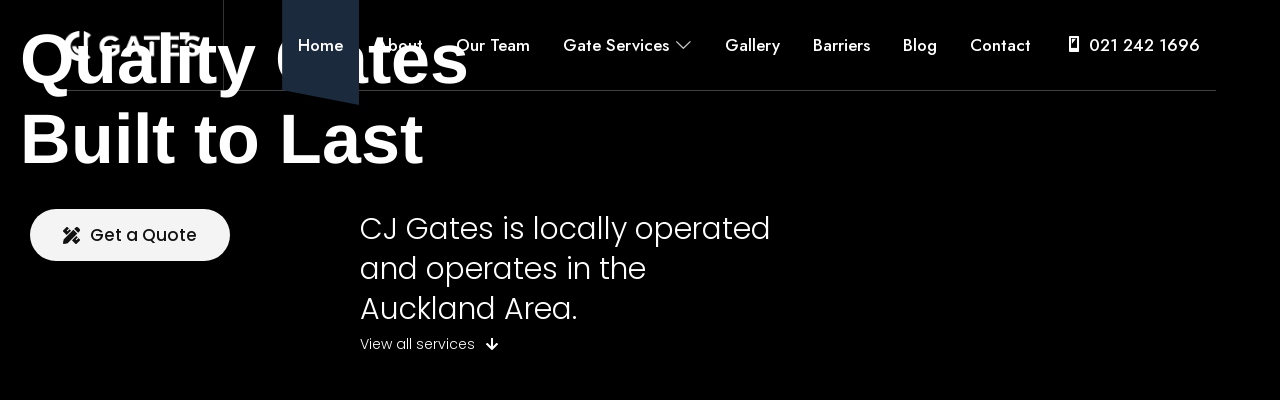

--- FILE ---
content_type: text/html; charset=UTF-8
request_url: https://aucklandfencegate.com/
body_size: 79614
content:
<!doctype html>
<html lang="en-US" class="no-featured-area is-header-small is-body-full-width is-single-post-title-default is-post-title-align-center is-post-media-fixed is-blog-text-align-left is-meta-with-icons is-header-light is-header-full-width is-header-parallax-no is-menu-sticky is-menu-fixed-width is-menu-align-right is-menu-light is-submenu-light is-submenu-align-left is-menu-none-uppercase is-featured-area-fixed is-slider-buttons-center-margin is-slider-buttons-rounded is-slider-buttons-dark is-slider-title-default is-slider-parallax is-slider-title-none-uppercase is-slider-more-link-show is-slider-more-link-button-style is-slider-text-align-center is-slider-v-align-center is-slider-h-align-center is-link-box-title-default is-link-box-title-transform-none is-link-box-text-align-center is-link-box-v-align-center is-link-box-parallax is-intro-align-center is-intro-text-dark is-intro-parallax-no is-more-link-border-bottom-light is-about-author-minimal is-related-posts-parallax is-related-posts-overflow is-share-links-boxed is-tagcloud-minimal is-nav-single-rounded is-nav-single-no-animated is-comments-minimal is-comments-image-rounded is-comment-form-boxed is-comment-form-border is-sidebar-right is-sidebar-sticky is-sidebar-align-left is-widget-title-align-left is-widget-bottomline is-trending-posts-default is-footer-subscribe-light is-footer-widgets-align-left is-footer-full-width is-meta-uppercase is-site-title-uppercase is-top-bar-uppercase is-sub-menu-ani-fade-in-left is-menu-hover-solid is-menu-hover-overflow is-menu-hover-cut-left is-header-search-disabled is-copyright-uppercase is-header-sticky-shadow-soft is-header-inline-borders is-header-inline-borders-light is-header-border-fixed is-header-float is-header-transparent" data-title-ratio="0.5" data-link-box-title-ratio="0.5" data-generic-button-style="" data-header-bg-shape="">
<head>
	<meta charset="UTF-8">
					<meta name="viewport" content="width=device-width, initial-scale=1">
				<link rel="profile" href="http://gmpg.org/xfn/11">
	<meta name='robots' content='index, follow, max-image-preview:large, max-snippet:-1, max-video-preview:-1' />

	<!-- This site is optimized with the Yoast SEO plugin v24.7 - https://yoast.com/wordpress/plugins/seo/ -->
	<title>Gates Auckland | Gate Manufacturers Auckland | CJ Gates NZ</title><link rel="preload" data-rocket-preload as="image" href="https://aucklandfencegate.com/wp-content/uploads/2024/10/gate2.jpg" fetchpriority="high">
	<meta name="description" content="CJ Gates are quality gate manufacturers in Auckland. Using strong material that provide the best pedestrian locking systems. Hire a maker near you today!" />
	<link rel="canonical" href="https://aucklandfencegate.com/" />
	<meta property="og:locale" content="en_US" />
	<meta property="og:type" content="website" />
	<meta property="og:title" content="Gates Auckland | Gate Manufacturers Auckland | CJ Gates NZ" />
	<meta property="og:description" content="CJ Gates are quality gate manufacturers in Auckland. Using strong material that provide the best pedestrian locking systems. Hire a maker near you today!" />
	<meta property="og:url" content="https://aucklandfencegate.com/" />
	<meta property="og:site_name" content="CJ Gates Auckland" />
	<meta property="article:modified_time" content="2025-03-12T09:27:39+00:00" />
	<meta property="og:image" content="https://aucklandfencegate.com/wp-content/uploads/2024/10/S2-1300x1280.jpg" />
	<meta name="twitter:card" content="summary_large_image" />
	<script type="application/ld+json" class="yoast-schema-graph">{"@context":"https://schema.org","@graph":[{"@type":"WebPage","@id":"https://aucklandfencegate.com/","url":"https://aucklandfencegate.com/","name":"Gates Auckland | Gate Manufacturers Auckland | CJ Gates NZ","isPartOf":{"@id":"https://aucklandfencegate.com/#website"},"about":{"@id":"https://aucklandfencegate.com/#organization"},"primaryImageOfPage":{"@id":"https://aucklandfencegate.com/#primaryimage"},"image":{"@id":"https://aucklandfencegate.com/#primaryimage"},"thumbnailUrl":"https://aucklandfencegate.com/wp-content/uploads/2024/10/S2-1300x1280.jpg","datePublished":"2023-05-05T10:43:23+00:00","dateModified":"2025-03-12T09:27:39+00:00","description":"CJ Gates are quality gate manufacturers in Auckland. Using strong material that provide the best pedestrian locking systems. Hire a maker near you today!","breadcrumb":{"@id":"https://aucklandfencegate.com/#breadcrumb"},"inLanguage":"en-US","potentialAction":[{"@type":"ReadAction","target":["https://aucklandfencegate.com/"]}]},{"@type":"ImageObject","inLanguage":"en-US","@id":"https://aucklandfencegate.com/#primaryimage","url":"https://aucklandfencegate.com/wp-content/uploads/2024/10/S2.jpg","contentUrl":"https://aucklandfencegate.com/wp-content/uploads/2024/10/S2.jpg","width":1300,"height":1280},{"@type":"BreadcrumbList","@id":"https://aucklandfencegate.com/#breadcrumb","itemListElement":[{"@type":"ListItem","position":1,"name":"Home"}]},{"@type":"WebSite","@id":"https://aucklandfencegate.com/#website","url":"https://aucklandfencegate.com/","name":"CJ Gates Auckland","description":"Gate Manufacturers Auckland | CJ Gates NZ","publisher":{"@id":"https://aucklandfencegate.com/#organization"},"potentialAction":[{"@type":"SearchAction","target":{"@type":"EntryPoint","urlTemplate":"https://aucklandfencegate.com/?s={search_term_string}"},"query-input":{"@type":"PropertyValueSpecification","valueRequired":true,"valueName":"search_term_string"}}],"inLanguage":"en-US"},{"@type":"Organization","@id":"https://aucklandfencegate.com/#organization","name":"CJ Gates Auckland","url":"https://aucklandfencegate.com/","logo":{"@type":"ImageObject","inLanguage":"en-US","@id":"https://aucklandfencegate.com/#/schema/logo/image/","url":"https://aucklandfencegate.com/wp-content/uploads/2024/10/logo-min.png","contentUrl":"https://aucklandfencegate.com/wp-content/uploads/2024/10/logo-min.png","width":300,"height":66,"caption":"CJ Gates Auckland"},"image":{"@id":"https://aucklandfencegate.com/#/schema/logo/image/"}}]}</script>
	<!-- / Yoast SEO plugin. -->


<link rel='dns-prefetch' href='//www.googletagmanager.com' />
<link rel='dns-prefetch' href='//fonts.googleapis.com' />
<link rel="alternate" type="application/rss+xml" title="CJ Gates Auckland &raquo; Feed" href="https://aucklandfencegate.com/feed/" />
<link rel="alternate" type="application/rss+xml" title="CJ Gates Auckland &raquo; Comments Feed" href="https://aucklandfencegate.com/comments/feed/" />
<link rel="alternate" title="oEmbed (JSON)" type="application/json+oembed" href="https://aucklandfencegate.com/wp-json/oembed/1.0/embed?url=https%3A%2F%2Faucklandfencegate.com%2F" />
<link rel="alternate" title="oEmbed (XML)" type="text/xml+oembed" href="https://aucklandfencegate.com/wp-json/oembed/1.0/embed?url=https%3A%2F%2Faucklandfencegate.com%2F&#038;format=xml" />
<style id='wp-img-auto-sizes-contain-inline-css' type='text/css'>
img:is([sizes=auto i],[sizes^="auto," i]){contain-intrinsic-size:3000px 1500px}
/*# sourceURL=wp-img-auto-sizes-contain-inline-css */
</style>
<link rel='stylesheet' id='cf7ic_style-css' href='https://aucklandfencegate.com/wp-content/plugins/contact-form-7-image-captcha/css/cf7ic-style.css?ver=3.3.7' type='text/css' media='all' />
<link rel='stylesheet' id='dashicons-css' href='https://aucklandfencegate.com/wp-includes/css/dashicons.min.css?ver=6.9' type='text/css' media='all' />
<link rel='stylesheet' id='menu-icons-extra-css' href='https://aucklandfencegate.com/wp-content/plugins/menu-icons/css/extra.min.css?ver=0.13.16' type='text/css' media='all' />
<style id='wp-emoji-styles-inline-css' type='text/css'>

	img.wp-smiley, img.emoji {
		display: inline !important;
		border: none !important;
		box-shadow: none !important;
		height: 1em !important;
		width: 1em !important;
		margin: 0 0.07em !important;
		vertical-align: -0.1em !important;
		background: none !important;
		padding: 0 !important;
	}
/*# sourceURL=wp-emoji-styles-inline-css */
</style>
<style id='classic-theme-styles-inline-css' type='text/css'>
/*! This file is auto-generated */
.wp-block-button__link{color:#fff;background-color:#32373c;border-radius:9999px;box-shadow:none;text-decoration:none;padding:calc(.667em + 2px) calc(1.333em + 2px);font-size:1.125em}.wp-block-file__button{background:#32373c;color:#fff;text-decoration:none}
/*# sourceURL=/wp-includes/css/classic-themes.min.css */
</style>
<link rel='stylesheet' id='fontello-css' href='https://aucklandfencegate.com/wp-content/plugins/pixelwars-core/themes/global/css/fonts/fontello/css/fontello.css' type='text/css' media='all' />
<link rel='stylesheet' id='pixelwars-core-shortcodes-css' href='https://aucklandfencegate.com/wp-content/plugins/pixelwars-core/themes/global/css/shortcodes.css' type='text/css' media='all' />
<link rel='stylesheet' id='woocommerce-layout-css' href='https://aucklandfencegate.com/wp-content/plugins/woocommerce/assets/css/woocommerce-layout.css?ver=9.7.2' type='text/css' media='all' />
<link rel='stylesheet' id='woocommerce-smallscreen-css' href='https://aucklandfencegate.com/wp-content/plugins/woocommerce/assets/css/woocommerce-smallscreen.css?ver=9.7.2' type='text/css' media='only screen and (max-width: 768px)' />
<link rel='stylesheet' id='woocommerce-general-css' href='https://aucklandfencegate.com/wp-content/plugins/woocommerce/assets/css/woocommerce.css?ver=9.7.2' type='text/css' media='all' />
<style id='woocommerce-inline-inline-css' type='text/css'>
.woocommerce form .form-row .required { visibility: visible; }
/*# sourceURL=woocommerce-inline-inline-css */
</style>
<link rel='stylesheet' id='qi-addons-for-elementor-grid-style-css' href='https://aucklandfencegate.com/wp-content/plugins/qi-addons-for-elementor/assets/css/grid.min.css?ver=1.8.9' type='text/css' media='all' />
<link rel='stylesheet' id='qi-addons-for-elementor-helper-parts-style-css' href='https://aucklandfencegate.com/wp-content/plugins/qi-addons-for-elementor/assets/css/helper-parts.min.css?ver=1.8.9' type='text/css' media='all' />
<link rel='stylesheet' id='qi-addons-for-elementor-style-css' href='https://aucklandfencegate.com/wp-content/plugins/qi-addons-for-elementor/assets/css/main.min.css?ver=1.8.9' type='text/css' media='all' />
<link rel='stylesheet' id='brands-styles-css' href='https://aucklandfencegate.com/wp-content/plugins/woocommerce/assets/css/brands.css?ver=9.7.2' type='text/css' media='all' />
<link rel='stylesheet' id='renovatio-parent-style-css' href='https://aucklandfencegate.com/wp-content/themes/renovatio/style.css?ver=6.9' type='text/css' media='all' />
<link rel='stylesheet' id='renovatio-font-texgyreadventor-css' href='https://aucklandfencegate.com/wp-content/themes/renovatio/css/fonts/texgyreadventor/stylesheet.css?ver=6.9' type='text/css' media='all' />
<link rel='stylesheet' id='renovatio-font-now-css' href='https://aucklandfencegate.com/wp-content/themes/renovatio/css/fonts/now/stylesheet.css?ver=6.9' type='text/css' media='all' />
<link rel='stylesheet' id='renovatio-fonts-css' href='//fonts.googleapis.com/css?family=Arimo%3A100%2C100i%2C200%2C200i%2C300%2C300i%2C400%2C400i%2C500%2C500i%2C600%2C600i%2C700%2C700i%2C800%2C800i%2C900%2C900i%7CJost%3A100%2C100i%2C200%2C200i%2C300%2C300i%2C400%2C400i%2C500%2C500i%2C600%2C600i%2C700%2C700i%2C800%2C800i%2C900%2C900i%7CPoppins%3A100%2C100i%2C200%2C200i%2C300%2C300i%2C400%2C400i%2C500%2C500i%2C600%2C600i%2C700%2C700i%2C800%2C800i%2C900%2C900i&#038;ver=6.9' type='text/css' media='all' />
<link rel='stylesheet' id='normalize-css' href='https://aucklandfencegate.com/wp-content/themes/renovatio/css/normalize.css?ver=6.9' type='text/css' media='all' />
<link rel='stylesheet' id='bootstrap-css' href='https://aucklandfencegate.com/wp-content/themes/renovatio/css/bootstrap.css?ver=6.9' type='text/css' media='all' />
<link rel='stylesheet' id='fluidbox-css' href='https://aucklandfencegate.com/wp-content/themes/renovatio/js/fluidbox/fluidbox.css?ver=6.9' type='text/css' media='all' />
<link rel='stylesheet' id='magnific-popup-css' href='https://aucklandfencegate.com/wp-content/themes/renovatio/js/jquery.magnific-popup/magnific-popup.css?ver=6.9' type='text/css' media='all' />
<link rel='stylesheet' id='owl-carousel-css' href='https://aucklandfencegate.com/wp-content/themes/renovatio/js/owl-carousel/owl.carousel.css?ver=6.9' type='text/css' media='all' />
<link rel='stylesheet' id='renovatio-main-css' href='https://aucklandfencegate.com/wp-content/themes/renovatio/css/main.css?ver=6.9' type='text/css' media='all' />
<link rel='stylesheet' id='renovatio-768-css' href='https://aucklandfencegate.com/wp-content/themes/renovatio/css/768.css?ver=6.9' type='text/css' media='all' />
<link rel='stylesheet' id='renovatio-992-css' href='https://aucklandfencegate.com/wp-content/themes/renovatio/css/992.css?ver=6.9' type='text/css' media='all' />
<link rel='stylesheet' id='renovatio-style-css' href='https://aucklandfencegate.com/wp-content/themes/renovatio-child/style.css?ver=6.9' type='text/css' media='all' />
<style id='renovatio-style-inline-css' type='text/css'>
.site-title { font-family: 'Arimo'; }

.nav-menu, .entry-meta, .owl-nav, label, .page-links, .navigation, .entry-title i, .site-info, .filters { font-family: 'Jost'; }

.widget-title { font-family: 'TeXGyreAdventor', sans-serif; }

h1, .entry-title, .footer-subscribe h3, .widget_categories ul li, .widget_recent_entries ul li a, .widget_pages ul li, .widget_nav_menu ul li, .widget_archive ul li, .widget_most_recommended_posts ul li a, .widget_calendar table caption, .tptn_title, .nav-single a, .widget_recent_comments ul li, .widget_product_categories ul li, .widget_meta ul li, .widget_rss ul a.rsswidget { font-family: 'Arimo'; }

h2, h3, h4, h5, h6, blockquote, .tab-titles { font-family: 'Poppins'; }

.slider-box .entry-title { font-family: 'Now', sans-serif; }

body { font-family: 'Poppins'; }

.link-box .entry-title { font-family: 'Now', sans-serif; }

.button, button, html .elementor-button, html .ekit-wid-con .elementskit-btn, html .ekit-wid-con .ekit_creative_button, .more-link { font-family: 'Poppins'; }

.top-bar { font-family: 'Jost'; }

@media screen and (min-width: 992px) { .site-header .site-title { font-size: 28px; } }

@media screen and (min-width: 992px) { h1 { font-size: 50px; } }

@media screen and (min-width: 992px) { html { font-size: 17px; } }

@media screen and (max-width: 991px) { html { font-size: 16px; } }

@media screen and (min-width: 992px) { .nav-menu > ul { font-size: 17px; } }

@media screen and (min-width: 992px) { .blog-stream .entry-content { font-size: 16px; } }

@media screen and (min-width: 992px) { .blog-stream.blog-small .entry-content { font-size: 15px; } }

.widget-title { font-size: 13px; }

@media screen and (min-width: 992px) { .nav-menu ul ul { font-size: 14px; } }

.top-bar { font-size: 12px; }

.site-footer .site-info { font-size: 12px; }

.site-title { font-weight: 700; }

h1, .entry-title, .footer-subscribe h3 { font-weight: 700; }

h2, h3, h4, h5, h6, blockquote, .comment-meta .fn { font-weight: 500; }

.slider-box .entry-title { font-weight: 700; }

.widget-title { font-weight: 700; }

@media screen and (min-width: 992px) { .nav-menu > ul { font-weight: 500; } }

@media screen and (min-width: 992px) { .nav-menu ul ul { font-weight: 600; } }

.link-box .entry-title { font-weight: 700; }

.top-bar { font-weight: 500; }

.site-footer .site-info { font-weight: 600; }

.entry-meta { font-weight: 700; }

@media screen and (min-width: 992px) { .nav-menu > ul { letter-spacing: 0px; } }

@media screen and (min-width: 992px) { .nav-menu ul ul { letter-spacing: 0px; } }

.widget-title { letter-spacing: 3px; }

.site-footer .site-info { letter-spacing: 5px; }

@media screen and (min-width: 992px) { html { line-height: 1.7; } }

.header-wrap:after { bottom: -1px; }

@media screen and (min-width: 992px) { .site-title img { max-height: 30px; } }

.top-bar { line-height: 36px; }

.layout-medium, .is-header-row .header-wrap-inner, .is-header-small .header-wrap-inner, .is-menu-bar.is-menu-fixed-bg .menu-wrap, .is-header-fixed-width .header-wrap, .is-header-fixed-width.is-menu-bar .site-navigation, .is-header-float-box:not(.is-header-float-box-menu) .site-header:not(.clone) .header-wrap, .is-header-float-box.is-menu-bar .site-header:not(.clone) .site-navigation:not(.clone), .is-body-boxed .site, .is-body-boxed .header-wrap, .is-body-boxed.is-menu-bar .site-navigation, .is-body-boxed:not(.is-menu-bar) .site-header, .is-middle-boxed .site-main, .intro-content, .is-footer-boxed .site-footer, .is-content-boxed .site-main .layout-fixed, .top-bar .top-bar-wrap, .is-top-bar-fixed .top-bar, .is-top-bar-fixed-bg .top-bar, .is-menu-bottom.is-menu-bottom-overflow .site-header:not(.clone) .site-navigation:not(.clone) .menu-wrap, .site-branding-wrap, .is-header-border-fixed .header-wrap:after, .is-header-border-fixed .menu-wrap:after, html .tutor-container, html .lp-content-area, html .learn-press-breadcrumb { max-width: 1300px; margin-left: auto; margin-right: auto; }

.layout-fixed, .blog-list, .blog-regular, .is-content-boxed .single .site-content, .is-content-boxed .page .site-content { max-width: 800px; }

@media screen and (min-width: 992px) {

.is-header-small .header-wrap, .is-menu-bar .nav-menu > ul > li, .is-header-vertical .nav-menu > ul > li { line-height: 90px; }

.is-header-small .site-branding { max-height: 90px; }

}

@media screen and (min-width: 992px) {

.is-header-small.is-header-smaller .site-header.clone .header-wrap, .is-header-row.is-header-smaller .site-header.clone .nav-menu > ul > li, .is-menu-bar.is-header-smaller .site-navigation.clone .nav-menu > ul > li, .is-menu-bar.is-header-smaller .site-header.clone .site-navigation .nav-menu > ul > li { line-height: 65px; }

.is-header-small.is-header-smaller .site-header.clone .site-branding { max-height: 65px; }

}

a { color: #1f518d; }

a:hover { color: #4a4c5e; }

.header-wrap:before { background: #5389b5; }

.header-wrap:before { opacity: 0; }

.is-header-half-transparent:not(.is-menu-toggled-on) .site-header:not(.clone) .header-wrap:before { opacity: 1; }

.header-wrap:after { opacity: 0.08; }

@media screen and (min-width: 992px) { .nav-menu > ul > li.current-menu-item > a { color: #ffffff !important; } }

@media screen and (min-width: 992px) { .nav-menu li.current-menu-item > a .link-text:before { background-color: #1c2a3d !important; border-color: #1c2a3d !important; } }

@media screen and (min-width: 992px) { html .nav-menu > ul > li > a:hover, .nav-menu > ul > li.has-submenu:hover > a { color: #1c2a3d; } }

@media screen and (min-width: 992px) { html.loaded .nav-menu ul li a .link-text:before, .nav-menu li.has-submenu:hover > a .link-text:before { background-color: #5a94c2; border-color: #5a94c2; } }

h1, h2, h3, h4, h5, h6, blockquote, .tab-titles { color: #355374; }

body { color: #000000; }

body { background: #ffffff; }

.site .footer-subscribe { background: #ebe6da; }

.site-footer .site-info { color: #353535; }

.button.is-primary { color: #1c2a3d; }

.button.is-primary.is-shadow, .button.is-primary.is-solid, .button.is-primary.is-solid-light, html .elementor-button, html .ekit-wid-con .elementskit-btn { background-color: #1c2a3d; }

.button.is-primary.is-shadow { box-shadow: 0px 18px 23px -6px #1c2a3d; }

.button.is-primary:hover { color: #1f518d; }

.button.is-primary.is-shadow:hover, .button.is-primary.is-solid:hover, .button.is-primary.is-solid-light:hover, .button.is-primary.is-shift:after, .button.is-primary.is-circle:before, html .elementor-button:hover, html .ekit-wid-con .elementskit-btn:hover { background-color: #1f518d; }

.button.is-primary.is-shadow:hover { box-shadow: 0px 2px 10px -5px #1f518d; }

.button.is-secondary { color: #000000; }

.button.is-secondary.is-shadow, .button.is-secondary.is-solid, .button.is-secondary.is-solid-light, .elementor-element.elementor-button-info .elementor-button { background-color: #000000; }

.button.is-secondary.is-shadow { box-shadow: 0px 18px 23px -6px #000000; }

.button.is-secondary:hover { color: #1f518d; }

.button.is-secondary.is-shadow:hover, .button.is-secondary.is-solid:hover, .button.is-secondary.is-solid-light:hover, .button.is-secondary.is-shift:after, .button.is-secondary.is-circle:before, .elementor-element.elementor-button-info .elementor-button:hover { background-color: #1f518d; }

.button.is-secondary.is-shadow:hover { box-shadow: 0px 2px 10px -5px #1f518d; }

.top-bar, .top-bar select option { background-color: #495149; }

.header-wrap:after { color: #222222; }

.is-menu-bar .menu-wrap:after { color: #222222; }
/*# sourceURL=renovatio-style-inline-css */
</style>
<link rel='stylesheet' id='elementor-frontend-css' href='https://aucklandfencegate.com/wp-content/plugins/elementor/assets/css/frontend.min.css?ver=3.28.0' type='text/css' media='all' />
<link rel='stylesheet' id='widget-heading-css' href='https://aucklandfencegate.com/wp-content/plugins/elementor/assets/css/widget-heading.min.css?ver=3.28.0' type='text/css' media='all' />
<link rel='stylesheet' id='widget-icon-list-css' href='https://aucklandfencegate.com/wp-content/plugins/elementor/assets/css/widget-icon-list.min.css?ver=3.28.0' type='text/css' media='all' />
<link rel='stylesheet' id='widget-image-css' href='https://aucklandfencegate.com/wp-content/plugins/elementor/assets/css/widget-image.min.css?ver=3.28.0' type='text/css' media='all' />
<link rel='stylesheet' id='elementor-post-8-css' href='https://aucklandfencegate.com/wp-content/uploads/elementor/css/post-8.css?ver=1766441499' type='text/css' media='all' />
<link rel='stylesheet' id='swiper-css' href='https://aucklandfencegate.com/wp-content/plugins/qi-addons-for-elementor/assets/plugins/swiper/8.4.5/swiper.min.css?ver=8.4.5' type='text/css' media='all' />
<link rel='stylesheet' id='e-swiper-css' href='https://aucklandfencegate.com/wp-content/plugins/elementor/assets/css/conditionals/e-swiper.min.css?ver=3.28.0' type='text/css' media='all' />
<link rel='stylesheet' id='widget-loop-common-css' href='https://aucklandfencegate.com/wp-content/plugins/elementor-pro/assets/css/widget-loop-common.min.css?ver=3.27.5' type='text/css' media='all' />
<link rel='stylesheet' id='widget-loop-carousel-css' href='https://aucklandfencegate.com/wp-content/plugins/elementor-pro/assets/css/widget-loop-carousel.min.css?ver=3.27.5' type='text/css' media='all' />
<link rel='stylesheet' id='e-animation-fadeInUp-css' href='https://aucklandfencegate.com/wp-content/plugins/elementor/assets/lib/animations/styles/fadeInUp.min.css?ver=3.28.0' type='text/css' media='all' />
<link rel='stylesheet' id='e-animation-fadeInLeft-css' href='https://aucklandfencegate.com/wp-content/plugins/elementor/assets/lib/animations/styles/fadeInLeft.min.css?ver=3.28.0' type='text/css' media='all' />
<link rel='stylesheet' id='e-animation-fadeInRight-css' href='https://aucklandfencegate.com/wp-content/plugins/elementor/assets/lib/animations/styles/fadeInRight.min.css?ver=3.28.0' type='text/css' media='all' />
<link rel='stylesheet' id='ps-blog-css' href='https://aucklandfencegate.com/wp-content/plugins/bdthemes-prime-slider-lite/assets/css/ps-blog.css?ver=3.17.7' type='text/css' media='all' />
<link rel='stylesheet' id='mediaelement-css' href='https://aucklandfencegate.com/wp-includes/js/mediaelement/mediaelementplayer-legacy.min.css?ver=4.2.17' type='text/css' media='all' />
<link rel='stylesheet' id='wp-mediaelement-css' href='https://aucklandfencegate.com/wp-includes/js/mediaelement/wp-mediaelement.min.css?ver=6.9' type='text/css' media='all' />
<link rel='stylesheet' id='elementor-post-2720-css' href='https://aucklandfencegate.com/wp-content/uploads/elementor/css/post-2720.css?ver=1766441498' type='text/css' media='all' />
<link rel='stylesheet' id='elementor-post-10227-css' href='https://aucklandfencegate.com/wp-content/uploads/elementor/css/post-10227.css?ver=1766441499' type='text/css' media='all' />
<style id='akismet-widget-style-inline-css' type='text/css'>

			.a-stats {
				--akismet-color-mid-green: #357b49;
				--akismet-color-white: #fff;
				--akismet-color-light-grey: #f6f7f7;

				max-width: 350px;
				width: auto;
			}

			.a-stats * {
				all: unset;
				box-sizing: border-box;
			}

			.a-stats strong {
				font-weight: 600;
			}

			.a-stats a.a-stats__link,
			.a-stats a.a-stats__link:visited,
			.a-stats a.a-stats__link:active {
				background: var(--akismet-color-mid-green);
				border: none;
				box-shadow: none;
				border-radius: 8px;
				color: var(--akismet-color-white);
				cursor: pointer;
				display: block;
				font-family: -apple-system, BlinkMacSystemFont, 'Segoe UI', 'Roboto', 'Oxygen-Sans', 'Ubuntu', 'Cantarell', 'Helvetica Neue', sans-serif;
				font-weight: 500;
				padding: 12px;
				text-align: center;
				text-decoration: none;
				transition: all 0.2s ease;
			}

			/* Extra specificity to deal with TwentyTwentyOne focus style */
			.widget .a-stats a.a-stats__link:focus {
				background: var(--akismet-color-mid-green);
				color: var(--akismet-color-white);
				text-decoration: none;
			}

			.a-stats a.a-stats__link:hover {
				filter: brightness(110%);
				box-shadow: 0 4px 12px rgba(0, 0, 0, 0.06), 0 0 2px rgba(0, 0, 0, 0.16);
			}

			.a-stats .count {
				color: var(--akismet-color-white);
				display: block;
				font-size: 1.5em;
				line-height: 1.4;
				padding: 0 13px;
				white-space: nowrap;
			}
		
/*# sourceURL=akismet-widget-style-inline-css */
</style>
<link rel='stylesheet' id='loftloader-lite-animation-css' href='https://aucklandfencegate.com/wp-content/plugins/loftloader/assets/css/loftloader.min.css?ver=2024112801' type='text/css' media='all' />
<link rel='stylesheet' id='bdt-uikit-css' href='https://aucklandfencegate.com/wp-content/plugins/bdthemes-prime-slider-lite/assets/css/bdt-uikit.css?ver=3.21.7' type='text/css' media='all' />
<link rel='stylesheet' id='prime-slider-site-css' href='https://aucklandfencegate.com/wp-content/plugins/bdthemes-prime-slider-lite/assets/css/prime-slider-site.css?ver=3.17.7' type='text/css' media='all' />
<link rel='stylesheet' id='elementor-gf-local-roboto-css' href='https://aucklandfencegate.com/wp-content/uploads/elementor/google-fonts/css/roboto.css?ver=1742502580' type='text/css' media='all' />
<link rel='stylesheet' id='elementor-gf-local-robotoslab-css' href='https://aucklandfencegate.com/wp-content/uploads/elementor/google-fonts/css/robotoslab.css?ver=1742502665' type='text/css' media='all' />
<link rel='stylesheet' id='elementor-gf-local-arimo-css' href='https://aucklandfencegate.com/wp-content/uploads/elementor/google-fonts/css/arimo.css?ver=1742502753' type='text/css' media='all' />
<link rel='stylesheet' id='elementor-gf-local-bebasneue-css' href='https://aucklandfencegate.com/wp-content/uploads/elementor/google-fonts/css/bebasneue.css?ver=1742502757' type='text/css' media='all' />
<script type="text/javascript" src="https://aucklandfencegate.com/wp-includes/js/jquery/jquery.min.js?ver=3.7.1" id="jquery-core-js"></script>
<script type="text/javascript" src="https://aucklandfencegate.com/wp-includes/js/jquery/jquery-migrate.min.js?ver=3.4.1" id="jquery-migrate-js"></script>
<script type="text/javascript" src="https://aucklandfencegate.com/wp-content/plugins/woocommerce/assets/js/jquery-blockui/jquery.blockUI.min.js?ver=2.7.0-wc.9.7.2" id="jquery-blockui-js" data-wp-strategy="defer"></script>
<script type="text/javascript" id="wc-add-to-cart-js-extra">
/* <![CDATA[ */
var wc_add_to_cart_params = {"ajax_url":"/wp-admin/admin-ajax.php","wc_ajax_url":"/?wc-ajax=%%endpoint%%","i18n_view_cart":"View cart","cart_url":"https://aucklandfencegate.com/?page_id=10182","is_cart":"","cart_redirect_after_add":"no"};
//# sourceURL=wc-add-to-cart-js-extra
/* ]]> */
</script>
<script type="text/javascript" src="https://aucklandfencegate.com/wp-content/plugins/woocommerce/assets/js/frontend/add-to-cart.min.js?ver=9.7.2" id="wc-add-to-cart-js" defer="defer" data-wp-strategy="defer"></script>
<script type="text/javascript" src="https://aucklandfencegate.com/wp-content/plugins/woocommerce/assets/js/js-cookie/js.cookie.min.js?ver=2.1.4-wc.9.7.2" id="js-cookie-js" data-wp-strategy="defer"></script>

<!-- Google tag (gtag.js) snippet added by Site Kit -->

<!-- Google Analytics snippet added by Site Kit -->
<script type="text/javascript" src="https://www.googletagmanager.com/gtag/js?id=GT-NSSS5WK3" id="google_gtagjs-js" async></script>
<script type="text/javascript" id="google_gtagjs-js-after">
/* <![CDATA[ */
window.dataLayer = window.dataLayer || [];function gtag(){dataLayer.push(arguments);}
gtag("set","linker",{"domains":["aucklandfencegate.com"]});
gtag("js", new Date());
gtag("set", "developer_id.dZTNiMT", true);
gtag("config", "GT-NSSS5WK3");
 window._googlesitekit = window._googlesitekit || {}; window._googlesitekit.throttledEvents = []; window._googlesitekit.gtagEvent = (name, data) => { var key = JSON.stringify( { name, data } ); if ( !! window._googlesitekit.throttledEvents[ key ] ) { return; } window._googlesitekit.throttledEvents[ key ] = true; setTimeout( () => { delete window._googlesitekit.throttledEvents[ key ]; }, 5 ); gtag( "event", name, { ...data, event_source: "site-kit" } ); } 
//# sourceURL=google_gtagjs-js-after
/* ]]> */
</script>

<!-- End Google tag (gtag.js) snippet added by Site Kit -->
<script type="text/javascript" src="https://aucklandfencegate.com/wp-content/plugins/bdthemes-prime-slider-lite/assets/js/bdt-uikit.min.js?ver=3.21.7" id="bdt-uikit-js"></script>
<link rel="https://api.w.org/" href="https://aucklandfencegate.com/wp-json/" /><link rel="alternate" title="JSON" type="application/json" href="https://aucklandfencegate.com/wp-json/wp/v2/pages/2720" /><link rel="EditURI" type="application/rsd+xml" title="RSD" href="https://aucklandfencegate.com/xmlrpc.php?rsd" />
<meta name="generator" content="WordPress 6.9" />
<meta name="generator" content="WooCommerce 9.7.2" />
<link rel='shortlink' href='https://aucklandfencegate.com/' />
<meta name="generator" content="Site Kit by Google 1.151.0" /><!-- Global site tag (gtag.js) - Google Analytics -->
<script async src="https://www.googletagmanager.com/gtag/js?id=UA-195578860-1"></script>
<script>
  window.dataLayer = window.dataLayer || [];
  function gtag(){dataLayer.push(arguments);}
  gtag('js', new Date());

  gtag('config', 'UA-195578860-1');
</script>

<!-- Google Tag Manager -->
<script>(function(w,d,s,l,i){w[l]=w[l]||[];w[l].push({'gtm.start':
new Date().getTime(),event:'gtm.js'});var f=d.getElementsByTagName(s)[0],
j=d.createElement(s),dl=l!='dataLayer'?'&l='+l:'';j.async=true;j.src=
'https://www.googletagmanager.com/gtm.js?id='+i+dl;f.parentNode.insertBefore(j,f);
})(window,document,'script','dataLayer','GTM-W9PMBC8');</script>
<!-- End Google Tag Manager -->

			<link rel="preload" href="https://aucklandfencegate.com/wp-content/plugins/wordpress-popup/assets/hustle-ui/fonts/hustle-icons-font.woff2" as="font" type="font/woff2" crossorigin>
				<script>
			document.documentElement.className = document.documentElement.className.replace('no-js', 'js');
		</script>
				<style>
			.no-js img.lazyload {
				display: none;
			}

			figure.wp-block-image img.lazyloading {
				min-width: 150px;
			}

						.lazyload, .lazyloading {
				opacity: 0;
			}

			.lazyloaded {
				opacity: 1;
				transition: opacity 400ms;
				transition-delay: 0ms;
			}

					</style>
			<noscript><style>.woocommerce-product-gallery{ opacity: 1 !important; }</style></noscript>
	<meta name="google-site-verification" content="XMe-JVGzSSA2GpqHrGPmMDK9Gae3R-2G8uY1VnmmN3o"><meta name="generator" content="Elementor 3.28.0; features: e_font_icon_svg, additional_custom_breakpoints, e_local_google_fonts, e_element_cache; settings: css_print_method-external, google_font-enabled, font_display-swap">
			<style>
				.e-con.e-parent:nth-of-type(n+4):not(.e-lazyloaded):not(.e-no-lazyload),
				.e-con.e-parent:nth-of-type(n+4):not(.e-lazyloaded):not(.e-no-lazyload) * {
					background-image: none !important;
				}
				@media screen and (max-height: 1024px) {
					.e-con.e-parent:nth-of-type(n+3):not(.e-lazyloaded):not(.e-no-lazyload),
					.e-con.e-parent:nth-of-type(n+3):not(.e-lazyloaded):not(.e-no-lazyload) * {
						background-image: none !important;
					}
				}
				@media screen and (max-height: 640px) {
					.e-con.e-parent:nth-of-type(n+2):not(.e-lazyloaded):not(.e-no-lazyload),
					.e-con.e-parent:nth-of-type(n+2):not(.e-lazyloaded):not(.e-no-lazyload) * {
						background-image: none !important;
					}
				}
			</style>
			<style id="hustle-module-3-0-styles" class="hustle-module-styles hustle-module-styles-3">.hustle-ui.module_id_3 .hustle-popup-content {max-width: 800px;} .hustle-ui.module_id_3  {padding-right: 15px;padding-left: 15px;}.hustle-ui.module_id_3  .hustle-popup-content .hustle-info,.hustle-ui.module_id_3  .hustle-popup-content .hustle-optin {padding-top: 15px;padding-bottom: 15px;}@media screen and (min-width: 783px) {.hustle-ui:not(.hustle-size--small).module_id_3  {padding-right: 15px;padding-left: 15px;}.hustle-ui:not(.hustle-size--small).module_id_3  .hustle-popup-content .hustle-info,.hustle-ui:not(.hustle-size--small).module_id_3  .hustle-popup-content .hustle-optin {padding-top: 15px;padding-bottom: 15px;}} .hustle-ui.module_id_3 .hustle-layout {margin: 0px 0px 0px 0px;padding: 0px 0px 0px 0px;border-width: 0px 0px 0px 0px;border-style: solid;border-color: rgba(0,0,0,0);border-radius: 0px 0px 0px 0px;overflow: hidden;background-color: #ffffff;-moz-box-shadow: 0px 0px 0px 0px rgba(0,0,0,0);-webkit-box-shadow: 0px 0px 0px 0px rgba(0,0,0,0);box-shadow: 0px 0px 0px 0px rgba(0,0,0,0);}@media screen and (min-width: 783px) {.hustle-ui:not(.hustle-size--small).module_id_3 .hustle-layout {margin: 0px 0px 0px 0px;padding: 0px 0px 0px 0px;border-width: 0px 0px 0px 0px;border-style: solid;border-radius: 0px 0px 0px 0px;-moz-box-shadow: 0px 0px 0px 0px rgba(0,0,0,0);-webkit-box-shadow: 0px 0px 0px 0px rgba(0,0,0,0);box-shadow: 0px 0px 0px 0px rgba(0,0,0,0);}} .hustle-ui.module_id_3 .hustle-layout .hustle-layout-content {padding: 40px 40px 40px 40px;border-width: 0px 0px 0px 0px;border-style: solid;border-radius: 0px 0px 0px 0px;border-color: rgba(0,0,0,0);background-color: rgba(0,0,0,0);-moz-box-shadow: 0px 0px 0px 0px rgba(0,0,0,0);-webkit-box-shadow: 0px 0px 0px 0px rgba(0,0,0,0);box-shadow: 0px 0px 0px 0px rgba(0,0,0,0);}.hustle-ui.module_id_3 .hustle-main-wrapper {position: relative;padding:32px 0 0;}@media screen and (min-width: 783px) {.hustle-ui:not(.hustle-size--small).module_id_3 .hustle-layout .hustle-layout-content {padding: 96px 50px 96px 50px;border-width: 0px 0px 0px 0px;border-style: solid;border-radius: 0px 0px 0px 0px;-moz-box-shadow: 0px 0px 0px 0px rgba(0,0,0,0);-webkit-box-shadow: 0px 0px 0px 0px rgba(0,0,0,0);box-shadow: 0px 0px 0px 0px rgba(0,0,0,0);}}@media screen and (min-width: 783px) {.hustle-ui:not(.hustle-size--small).module_id_3 .hustle-main-wrapper {padding:32px 0 0;}}.hustle-ui.module_id_3 .hustle-layout .hustle-image {background-color: #f1faee;}.hustle-ui.module_id_3 .hustle-layout .hustle-image {height: 275px;overflow: hidden;}@media screen and (min-width: 783px) {.hustle-ui:not(.hustle-size--small).module_id_3 .hustle-layout .hustle-image {max-width: 50%;height: auto;min-height: 0;-webkit-box-flex: 0;-ms-flex: 0 0 50%;flex: 0 0 50%;}}.hustle-ui.module_id_3 .hustle-layout .hustle-image img {width: 100%;max-width: unset;height: 100%;display: block;position: absolute;object-fit: cover;-ms-interpolation-mode: bicubic;}@media all and (-ms-high-contrast: none), (-ms-high-contrast: active) {.hustle-ui.module_id_3 .hustle-layout .hustle-image img {width: auto;max-width: unset;height: auto;max-height: unset;}}@media screen and (min-width: 783px) {.hustle-ui:not(.hustle-size--small).module_id_3 .hustle-layout .hustle-image img {width: 100%;max-width: unset;height: 100%;display: block;position: absolute;object-fit: cover;-ms-interpolation-mode: bicubic;}}@media all and (min-width: 783px) and (-ms-high-contrast: none), (-ms-high-contrast: active) {.hustle-ui:not(.hustle-size--small).module_id_3 .hustle-layout .hustle-image img {width: auto;max-width: unset;height: auto;max-height: unset;}}.hustle-ui.module_id_3 .hustle-layout .hustle-image img {object-position: center -75px;-o-object-position: center -75px;}@media all and (-ms-high-contrast: none), (-ms-high-contrast: active) {.hustle-ui.module_id_3 .hustle-layout .hustle-image img {left: 50%;}}@media all and (-ms-high-contrast: none), (-ms-high-contrast: active) {.hustle-ui.module_id_3 .hustle-layout .hustle-image img {transform: translateX(-50%);-ms-transform: translateX(-50%);-webkit-transform: translateX(-50%);}}@media all and (-ms-high-contrast: none), (-ms-high-contrast: active) {.hustle-ui.module_id_3 .hustle-layout .hustle-image img {top: -75px;}}@media screen and (min-width: 783px) {.hustle-ui:not(.hustle-size--small).module_id_3 .hustle-layout .hustle-image img {object-position: center center;-o-object-position: center center;}}@media all and (min-width: 783px) and (-ms-high-contrast: none), (-ms-high-contrast: active) {.hustle-ui:not(.hustle-size--small).module_id_3 .hustle-layout .hustle-image img {left: 50%;right: auto;}}@media all and (min-width: 783px) and (-ms-high-contrast: none), (-ms-high-contrast: active) {.hustle-ui:not(.hustle-size--small).module_id_3 .hustle-layout .hustle-image img {transform: translate(-50%,-50%);-ms-transform: translate(-50%,-50%);-webkit-transform: translate(-50%,-50%);}}@media all and (min-width: 783px) and (-ms-high-contrast: none), (-ms-high-contrast: active) {.hustle-ui:not(.hustle-size--small).module_id_3 .hustle-layout .hustle-image img {top: 50%;bottom: auto;}}@media all and (min-width: 783px) and (-ms-high-contrast: none), (-ms-high-contrast: active) {.hustle-ui:not(.hustle-size--small).module_id_3 .hustle-layout .hustle-image img {transform: translate(-50%,-50%);-ms-transform: translate(-50%,-50%);-webkit-transform: translate(-50%,-50%);}}  .hustle-ui.module_id_3 .hustle-layout .hustle-content {margin: 0px 0px 0px 0px;padding: 40px 40px 40px 40px;border-width: 0px 0px 0px 0px;border-style: solid;border-radius: 0px 0px 0px 0px;border-color: rgba(0,0,0,0);background-color: rgba(0,0,0,0);-moz-box-shadow: 0px 0px 0px 0px rgba(0,0,0,0);-webkit-box-shadow: 0px 0px 0px 0px rgba(0,0,0,0);box-shadow: 0px 0px 0px 0px rgba(0,0,0,0);}.hustle-ui.module_id_3 .hustle-layout .hustle-content .hustle-content-wrap {padding: 40px 0 40px 0;}@media screen and (min-width: 783px) {.hustle-ui:not(.hustle-size--small).module_id_3 .hustle-layout .hustle-content {margin: 0px 0px 0px 0px;padding: 20px 40px 20px 40px;border-width: 0px 0px 0px 0px;border-style: solid;border-radius: 0px 0px 0px 0px;-moz-box-shadow: 0px 0px 0px 0px rgba(0,0,0,0);-webkit-box-shadow: 0px 0px 0px 0px rgba(0,0,0,0);box-shadow: 0px 0px 0px 0px rgba(0,0,0,0);}.hustle-ui:not(.hustle-size--small).module_id_3 .hustle-layout .hustle-content .hustle-content-wrap {padding: 20px 0 20px 0;}} .hustle-ui.module_id_3 .hustle-layout .hustle-subtitle {display: block;margin: 0px 0px 0px 0px;padding: 0px 0px 0px 0px;border-width: 0px 0px 0px 0px;border-style: solid;border-color: rgba(0,0,0,0);border-radius: 0px 0px 0px 0px;background-color: rgba(0,0,0,0);box-shadow: 0px 0px 0px 0px rgba(0,0,0,0);-moz-box-shadow: 0px 0px 0px 0px rgba(0,0,0,0);-webkit-box-shadow: 0px 0px 0px 0px rgba(0,0,0,0);color: #000000;font: 700 36px/46px Arimo;font-style: normal;letter-spacing: 0px;text-transform: none;text-decoration: none;text-align: left;}@media screen and (min-width: 783px) {.hustle-ui:not(.hustle-size--small).module_id_3 .hustle-layout .hustle-subtitle {margin: 0px 0px 0px 0px;padding: 0px 0px 0px 0px;border-width: 0px 0px 0px 0px;border-style: solid;border-radius: 0px 0px 0px 0px;box-shadow: 0px 0px 0px 0px rgba(0,0,0,0);-moz-box-shadow: 0px 0px 0px 0px rgba(0,0,0,0);-webkit-box-shadow: 0px 0px 0px 0px rgba(0,0,0,0);font: 700 36px/46px Arimo;font-style: normal;letter-spacing: 0px;text-transform: none;text-decoration: none;text-align: left;}} .hustle-ui.module_id_3 .hustle-layout .hustle-group-content {margin: 20px 0px 0px 0px;padding: 0px 0px 0px 0px;border-color: rgba(0,0,0,0);border-width: 0px 0px 0px 0px;border-style: solid;color: #546073;}.hustle-ui.module_id_3 .hustle-layout .hustle-group-content b,.hustle-ui.module_id_3 .hustle-layout .hustle-group-content strong {font-weight: bold;}.hustle-ui.module_id_3 .hustle-layout .hustle-group-content a,.hustle-ui.module_id_3 .hustle-layout .hustle-group-content a:visited {color: #38C5B5;}.hustle-ui.module_id_3 .hustle-layout .hustle-group-content a:hover {color: #2DA194;}.hustle-ui.module_id_3 .hustle-layout .hustle-group-content a:focus,.hustle-ui.module_id_3 .hustle-layout .hustle-group-content a:active {color: #2DA194;}@media screen and (min-width: 783px) {.hustle-ui:not(.hustle-size--small).module_id_3 .hustle-layout .hustle-group-content {margin: 20px 0px 0px 0px;padding: 0px 0px 0px 0px;border-width: 0px 0px 0px 0px;border-style: solid;}}.hustle-ui.module_id_3 .hustle-layout .hustle-group-content {color: #546073;font-size: 16px;line-height: 26px;font-family: Arimo;}@media screen and (min-width: 783px) {.hustle-ui:not(.hustle-size--small).module_id_3 .hustle-layout .hustle-group-content {font-size: 16px;line-height: 26px;}}.hustle-ui.module_id_3 .hustle-layout .hustle-group-content p:not([class*="forminator-"]) {margin: 0 0 10px;color: #546073;font: normal 16px/26px Arimo;font-style: normal;letter-spacing: -0.25px;text-transform: none;text-decoration: none;}.hustle-ui.module_id_3 .hustle-layout .hustle-group-content p:not([class*="forminator-"]):last-child {margin-bottom: 0;}@media screen and (min-width: 783px) {.hustle-ui:not(.hustle-size--small).module_id_3 .hustle-layout .hustle-group-content p:not([class*="forminator-"]) {margin: 0 0 10px;font: normal 16px/26px Arimo;font-style: normal;letter-spacing: -0.25px;text-transform: none;text-decoration: none;}.hustle-ui:not(.hustle-size--small).module_id_3 .hustle-layout .hustle-group-content p:not([class*="forminator-"]):last-child {margin-bottom: 0;}}.hustle-ui.module_id_3 .hustle-layout .hustle-group-content h1:not([class*="forminator-"]) {margin: 0 0 10px;color: #546073;font: 700 28px/1.4em Roboto;font-style: normal;letter-spacing: 0px;text-transform: none;text-decoration: none;}.hustle-ui.module_id_3 .hustle-layout .hustle-group-content h1:not([class*="forminator-"]):last-child {margin-bottom: 0;}@media screen and (min-width: 783px) {.hustle-ui:not(.hustle-size--small).module_id_3 .hustle-layout .hustle-group-content h1:not([class*="forminator-"]) {margin: 0 0 10px;font: 700 28px/1.4em Roboto;font-style: normal;letter-spacing: 0px;text-transform: none;text-decoration: none;}.hustle-ui:not(.hustle-size--small).module_id_3 .hustle-layout .hustle-group-content h1:not([class*="forminator-"]):last-child {margin-bottom: 0;}}.hustle-ui.module_id_3 .hustle-layout .hustle-group-content h2:not([class*="forminator-"]) {margin: 0 0 10px;color: #546073;font: 700 22px/1.4em Roboto;font-style: normal;letter-spacing: 0px;text-transform: none;text-decoration: none;}.hustle-ui.module_id_3 .hustle-layout .hustle-group-content h2:not([class*="forminator-"]):last-child {margin-bottom: 0;}@media screen and (min-width: 783px) {.hustle-ui:not(.hustle-size--small).module_id_3 .hustle-layout .hustle-group-content h2:not([class*="forminator-"]) {margin: 0 0 10px;font: 700 22px/1.4em Roboto;font-style: normal;letter-spacing: 0px;text-transform: none;text-decoration: none;}.hustle-ui:not(.hustle-size--small).module_id_3 .hustle-layout .hustle-group-content h2:not([class*="forminator-"]):last-child {margin-bottom: 0;}}.hustle-ui.module_id_3 .hustle-layout .hustle-group-content h3:not([class*="forminator-"]) {margin: 0 0 10px;color: #546073;font: 700 18px/1.4em Roboto;font-style: normal;letter-spacing: 0px;text-transform: none;text-decoration: none;}.hustle-ui.module_id_3 .hustle-layout .hustle-group-content h3:not([class*="forminator-"]):last-child {margin-bottom: 0;}@media screen and (min-width: 783px) {.hustle-ui:not(.hustle-size--small).module_id_3 .hustle-layout .hustle-group-content h3:not([class*="forminator-"]) {margin: 0 0 10px;font: 700 18px/1.4em Roboto;font-style: normal;letter-spacing: 0px;text-transform: none;text-decoration: none;}.hustle-ui:not(.hustle-size--small).module_id_3 .hustle-layout .hustle-group-content h3:not([class*="forminator-"]):last-child {margin-bottom: 0;}}.hustle-ui.module_id_3 .hustle-layout .hustle-group-content h4:not([class*="forminator-"]) {margin: 0 0 10px;color: #546073;font: 700 16px/1.4em Roboto;font-style: normal;letter-spacing: 0px;text-transform: none;text-decoration: none;}.hustle-ui.module_id_3 .hustle-layout .hustle-group-content h4:not([class*="forminator-"]):last-child {margin-bottom: 0;}@media screen and (min-width: 783px) {.hustle-ui:not(.hustle-size--small).module_id_3 .hustle-layout .hustle-group-content h4:not([class*="forminator-"]) {margin: 0 0 10px;font: 700 16px/1.4em Roboto;font-style: normal;letter-spacing: 0px;text-transform: none;text-decoration: none;}.hustle-ui:not(.hustle-size--small).module_id_3 .hustle-layout .hustle-group-content h4:not([class*="forminator-"]):last-child {margin-bottom: 0;}}.hustle-ui.module_id_3 .hustle-layout .hustle-group-content h5:not([class*="forminator-"]) {margin: 0 0 10px;color: #546073;font: 700 14px/1.4em Roboto;font-style: normal;letter-spacing: 0px;text-transform: none;text-decoration: none;}.hustle-ui.module_id_3 .hustle-layout .hustle-group-content h5:not([class*="forminator-"]):last-child {margin-bottom: 0;}@media screen and (min-width: 783px) {.hustle-ui:not(.hustle-size--small).module_id_3 .hustle-layout .hustle-group-content h5:not([class*="forminator-"]) {margin: 0 0 10px;font: 700 14px/1.4em Roboto;font-style: normal;letter-spacing: 0px;text-transform: none;text-decoration: none;}.hustle-ui:not(.hustle-size--small).module_id_3 .hustle-layout .hustle-group-content h5:not([class*="forminator-"]):last-child {margin-bottom: 0;}}.hustle-ui.module_id_3 .hustle-layout .hustle-group-content h6:not([class*="forminator-"]) {margin: 0 0 10px;color: #546073;font: 700 12px/1.4em Roboto;font-style: normal;letter-spacing: 0px;text-transform: uppercase;text-decoration: none;}.hustle-ui.module_id_3 .hustle-layout .hustle-group-content h6:not([class*="forminator-"]):last-child {margin-bottom: 0;}@media screen and (min-width: 783px) {.hustle-ui:not(.hustle-size--small).module_id_3 .hustle-layout .hustle-group-content h6:not([class*="forminator-"]) {margin: 0 0 10px;font: 700 12px/1.4em Roboto;font-style: normal;letter-spacing: 0px;text-transform: uppercase;text-decoration: none;}.hustle-ui:not(.hustle-size--small).module_id_3 .hustle-layout .hustle-group-content h6:not([class*="forminator-"]):last-child {margin-bottom: 0;}}.hustle-ui.module_id_3 .hustle-layout .hustle-group-content ol:not([class*="forminator-"]),.hustle-ui.module_id_3 .hustle-layout .hustle-group-content ul:not([class*="forminator-"]) {margin: 0 0 10px;}.hustle-ui.module_id_3 .hustle-layout .hustle-group-content ol:not([class*="forminator-"]):last-child,.hustle-ui.module_id_3 .hustle-layout .hustle-group-content ul:not([class*="forminator-"]):last-child {margin-bottom: 0;}.hustle-ui.module_id_3 .hustle-layout .hustle-group-content li:not([class*="forminator-"]) {margin: 0 0 5px;color: #546073;font: 400 14px/1.45em Roboto;font-style: normal;letter-spacing: 0px;text-transform: none;text-decoration: none;}.hustle-ui.module_id_3 .hustle-layout .hustle-group-content li:not([class*="forminator-"]):last-child {margin-bottom: 0;}.hustle-ui.module_id_3 .hustle-layout .hustle-group-content ol:not([class*="forminator-"]) li:before {color: #ADB5B7}.hustle-ui.module_id_3 .hustle-layout .hustle-group-content ul:not([class*="forminator-"]) li:before {background-color: #ADB5B7}@media screen and (min-width: 783px) {.hustle-ui.module_id_3 .hustle-layout .hustle-group-content ol:not([class*="forminator-"]),.hustle-ui.module_id_3 .hustle-layout .hustle-group-content ul:not([class*="forminator-"]) {margin: 0 0 20px;}.hustle-ui.module_id_3 .hustle-layout .hustle-group-content ol:not([class*="forminator-"]):last-child,.hustle-ui.module_id_3 .hustle-layout .hustle-group-content ul:not([class*="forminator-"]):last-child {margin: 0;}}@media screen and (min-width: 783px) {.hustle-ui:not(.hustle-size--small).module_id_3 .hustle-layout .hustle-group-content li:not([class*="forminator-"]) {margin: 0 0 5px;font: 400 14px/1.45em Roboto;font-style: normal;letter-spacing: 0px;text-transform: none;text-decoration: none;}.hustle-ui:not(.hustle-size--small).module_id_3 .hustle-layout .hustle-group-content li:not([class*="forminator-"]):last-child {margin-bottom: 0;}}.hustle-ui.module_id_3 .hustle-layout .hustle-group-content blockquote {margin-right: 0;margin-left: 0;}button.hustle-button-close .hustle-icon-close:before {font-size: inherit;}.hustle-ui.module_id_3 button.hustle-button-close {color: #ffffff;background: transparent;border-radius: 0;position: absolute;z-index: 1;display: block;width: 32px;height: 32px;right: 0;left: auto;top: 0;bottom: auto;transform: unset;}.hustle-ui.module_id_3 button.hustle-button-close .hustle-icon-close {font-size: 12px;}.hustle-ui.module_id_3 button.hustle-button-close:hover {color: #ffffff;}.hustle-ui.module_id_3 button.hustle-button-close:focus {color: #ffffff;}@media screen and (min-width: 783px) {.hustle-ui:not(.hustle-size--small).module_id_3 button.hustle-button-close .hustle-icon-close {font-size: 12px;}.hustle-ui:not(.hustle-size--small).module_id_3 button.hustle-button-close {background: transparent;border-radius: 0;display: block;width: 32px;height: 32px;right: 0;left: auto;top: 0;bottom: auto;transform: unset;}}.hustle-ui.module_id_3 .hustle-popup-mask {background-color: rgba(0,0,0,0.75);} .hustle-ui.module_id_3 .hustle-layout .hustle-group-content blockquote {border-left-color: #38C5B5;}</style><style class='wp-fonts-local' type='text/css'>
@font-face{font-family:Inter;font-style:normal;font-weight:300 900;font-display:fallback;src:url('https://aucklandfencegate.com/wp-content/plugins/woocommerce/assets/fonts/Inter-VariableFont_slnt,wght.woff2') format('woff2');font-stretch:normal;}
@font-face{font-family:Cardo;font-style:normal;font-weight:400;font-display:fallback;src:url('https://aucklandfencegate.com/wp-content/plugins/woocommerce/assets/fonts/cardo_normal_400.woff2') format('woff2');}
</style>
<link rel="icon" href="https://aucklandfencegate.com/wp-content/uploads/2024/10/cropped-fav-32x32.png" sizes="32x32" />
<link rel="icon" href="https://aucklandfencegate.com/wp-content/uploads/2024/10/cropped-fav-192x192.png" sizes="192x192" />
<link rel="apple-touch-icon" href="https://aucklandfencegate.com/wp-content/uploads/2024/10/cropped-fav-180x180.png" />
<meta name="msapplication-TileImage" content="https://aucklandfencegate.com/wp-content/uploads/2024/10/cropped-fav-270x270.png" />
<style id="loftloader-lite-custom-bg-color">#loftloader-wrapper .loader-section {
	background: #ffffff;
}
</style><style id="loftloader-lite-custom-bg-opacity">#loftloader-wrapper .loader-section {
	opacity: 1;
}
</style><style id="loftloader-lite-custom-loader">#loftloader-wrapper.pl-imgloading #loader {
	width: 200px;
}
#loftloader-wrapper.pl-imgloading #loader span {
	background-size: cover;
	background-image: url(https://aucklandfencegate.com/wp-content/uploads/2025/03/logo-min.png);
}
</style>		<style type="text/css" id="wp-custom-css">
			/* containers div kerns */

.ken_b_center{
	overflow: hidden
}

.ken_b_center::before {
animation: zoom_in 30s alternate linear infinite;
will-change: transform;
}

.hustle-ui .hustle-info, .hustle-ui .hustle-info *{
	margin-bottom: 10px
}

@keyframes zoom_in {
0% {
transform:scale(1);
}
100% {
transform:scale(1.2);
}
}
@media (min-width: 768px){
    .input-text, select, .uploader, .selector{
    max-width: unset!important;
    width: 100%!important;
}
}
form textarea{ 
    height:1px!important;
}

@media (max-width: 675px){
	.hustle-ui.module_id_3 .hustle-layout .hustle-content .hustle-content-wrap {
    padding: 0px 0 0px 0;
}
}


.section-three-grid {
    display: grid;
    grid-template-columns: repeat(2, 1fr); /* Three columns for the first row */
    gap: 20px; /* Space between items */
    padding: 20px;
}

.section-three-item {
    display: flex;
    justify-content: center;
    align-items: center;
}

.content-box {
    background-color: #f8f9fa; /* Light grey background */
    padding: 40px 30px;
    border-radius: 5px; /* Rounded corners */
    box-shadow: 0 4px 8px rgba(0, 0, 0, 0.1); /* Subtle shadow */
    text-align: center;
    height: 100%; /* Ensures equal height */
    transition: transform 0.3s ease;
	width: 100%;
	
}
.content-box h2, .content-box h3{
	font-size: 22px
}

.content-box P{
	font-size: 14px;
	line-height: 24px
}

/* Responsive adjustments */
@media (min-width: 768px) {
    .section-three-grid {
        grid-template-columns: repeat(2, 1fr); /* Maintain 3 columns for larger screens */
    }
}

@media (max-width: 766px) {
    .section-three-grid {
        grid-template-columns: repeat(2, 1fr); /* Change to 2 columns for smaller screens */
    }
}

@media (max-width: 600px) {
    .section-three-grid {
        grid-template-columns: 1fr; /* Stack items on very small screens */
    }
	.content-box h2, .content-box h3{
	font-size: 20px
}
}

.content-box:hover {
    transform: scale(1.01); /* Slight grow on hover */
}

.list-sections {
    padding: 20px;
	text-align: center
}

.list-sections ul {
    display: grid;
    grid-template-columns: repeat(auto-fill, minmax(200px, 1fr)); /* Responsive columns */
    gap: 20px; /* Space between boxes */
    list-style-type: none; /* Remove default bullet points */
    padding: 0; /* Remove default padding */
	margin: 40px 0;
}



.list-sections ul li {
	
    display: flex; /* Flexbox for centering */
    justify-content: center; /* Center content horizontally */
    align-items: center; /* Center content vertically */
    background-color: #fff; /* Light grey background */
    padding: 20px;
    border-radius: 5px; /* Rounded corners */
    box-shadow: 0 4px 8px rgba(0, 0, 0, 0.1); /* Subtle shadow */
    text-align: center; /* Center text */
    height: 100%; /* Ensures equal height */
	width: 100%;
	font-weight: 700
}

.is-header-search-disabled .shopping-cart{
	display: none
}
.is-header-small.is-menu-align-right .shopping-cart ~ .nav-menu{
	padding-right:0
}
.single-product .site-header {
     
        background: #355374!important;
}
.single-product .site-main{
	margin-top: 95px!important
}


		</style>
		<link rel='stylesheet' id='wc-blocks-style-css' href='https://aucklandfencegate.com/wp-content/plugins/woocommerce/assets/client/blocks/wc-blocks.css?ver=wc-9.7.2' type='text/css' media='all' />
<style id='global-styles-inline-css' type='text/css'>
:root{--wp--preset--aspect-ratio--square: 1;--wp--preset--aspect-ratio--4-3: 4/3;--wp--preset--aspect-ratio--3-4: 3/4;--wp--preset--aspect-ratio--3-2: 3/2;--wp--preset--aspect-ratio--2-3: 2/3;--wp--preset--aspect-ratio--16-9: 16/9;--wp--preset--aspect-ratio--9-16: 9/16;--wp--preset--color--black: #000000;--wp--preset--color--cyan-bluish-gray: #abb8c3;--wp--preset--color--white: #ffffff;--wp--preset--color--pale-pink: #f78da7;--wp--preset--color--vivid-red: #cf2e2e;--wp--preset--color--luminous-vivid-orange: #ff6900;--wp--preset--color--luminous-vivid-amber: #fcb900;--wp--preset--color--light-green-cyan: #7bdcb5;--wp--preset--color--vivid-green-cyan: #00d084;--wp--preset--color--pale-cyan-blue: #8ed1fc;--wp--preset--color--vivid-cyan-blue: #0693e3;--wp--preset--color--vivid-purple: #9b51e0;--wp--preset--gradient--vivid-cyan-blue-to-vivid-purple: linear-gradient(135deg,rgb(6,147,227) 0%,rgb(155,81,224) 100%);--wp--preset--gradient--light-green-cyan-to-vivid-green-cyan: linear-gradient(135deg,rgb(122,220,180) 0%,rgb(0,208,130) 100%);--wp--preset--gradient--luminous-vivid-amber-to-luminous-vivid-orange: linear-gradient(135deg,rgb(252,185,0) 0%,rgb(255,105,0) 100%);--wp--preset--gradient--luminous-vivid-orange-to-vivid-red: linear-gradient(135deg,rgb(255,105,0) 0%,rgb(207,46,46) 100%);--wp--preset--gradient--very-light-gray-to-cyan-bluish-gray: linear-gradient(135deg,rgb(238,238,238) 0%,rgb(169,184,195) 100%);--wp--preset--gradient--cool-to-warm-spectrum: linear-gradient(135deg,rgb(74,234,220) 0%,rgb(151,120,209) 20%,rgb(207,42,186) 40%,rgb(238,44,130) 60%,rgb(251,105,98) 80%,rgb(254,248,76) 100%);--wp--preset--gradient--blush-light-purple: linear-gradient(135deg,rgb(255,206,236) 0%,rgb(152,150,240) 100%);--wp--preset--gradient--blush-bordeaux: linear-gradient(135deg,rgb(254,205,165) 0%,rgb(254,45,45) 50%,rgb(107,0,62) 100%);--wp--preset--gradient--luminous-dusk: linear-gradient(135deg,rgb(255,203,112) 0%,rgb(199,81,192) 50%,rgb(65,88,208) 100%);--wp--preset--gradient--pale-ocean: linear-gradient(135deg,rgb(255,245,203) 0%,rgb(182,227,212) 50%,rgb(51,167,181) 100%);--wp--preset--gradient--electric-grass: linear-gradient(135deg,rgb(202,248,128) 0%,rgb(113,206,126) 100%);--wp--preset--gradient--midnight: linear-gradient(135deg,rgb(2,3,129) 0%,rgb(40,116,252) 100%);--wp--preset--font-size--small: 13px;--wp--preset--font-size--medium: 20px;--wp--preset--font-size--large: 36px;--wp--preset--font-size--x-large: 42px;--wp--preset--font-family--inter: "Inter", sans-serif;--wp--preset--font-family--cardo: Cardo;--wp--preset--spacing--20: 0.44rem;--wp--preset--spacing--30: 0.67rem;--wp--preset--spacing--40: 1rem;--wp--preset--spacing--50: 1.5rem;--wp--preset--spacing--60: 2.25rem;--wp--preset--spacing--70: 3.38rem;--wp--preset--spacing--80: 5.06rem;--wp--preset--shadow--natural: 6px 6px 9px rgba(0, 0, 0, 0.2);--wp--preset--shadow--deep: 12px 12px 50px rgba(0, 0, 0, 0.4);--wp--preset--shadow--sharp: 6px 6px 0px rgba(0, 0, 0, 0.2);--wp--preset--shadow--outlined: 6px 6px 0px -3px rgb(255, 255, 255), 6px 6px rgb(0, 0, 0);--wp--preset--shadow--crisp: 6px 6px 0px rgb(0, 0, 0);}:where(.is-layout-flex){gap: 0.5em;}:where(.is-layout-grid){gap: 0.5em;}body .is-layout-flex{display: flex;}.is-layout-flex{flex-wrap: wrap;align-items: center;}.is-layout-flex > :is(*, div){margin: 0;}body .is-layout-grid{display: grid;}.is-layout-grid > :is(*, div){margin: 0;}:where(.wp-block-columns.is-layout-flex){gap: 2em;}:where(.wp-block-columns.is-layout-grid){gap: 2em;}:where(.wp-block-post-template.is-layout-flex){gap: 1.25em;}:where(.wp-block-post-template.is-layout-grid){gap: 1.25em;}.has-black-color{color: var(--wp--preset--color--black) !important;}.has-cyan-bluish-gray-color{color: var(--wp--preset--color--cyan-bluish-gray) !important;}.has-white-color{color: var(--wp--preset--color--white) !important;}.has-pale-pink-color{color: var(--wp--preset--color--pale-pink) !important;}.has-vivid-red-color{color: var(--wp--preset--color--vivid-red) !important;}.has-luminous-vivid-orange-color{color: var(--wp--preset--color--luminous-vivid-orange) !important;}.has-luminous-vivid-amber-color{color: var(--wp--preset--color--luminous-vivid-amber) !important;}.has-light-green-cyan-color{color: var(--wp--preset--color--light-green-cyan) !important;}.has-vivid-green-cyan-color{color: var(--wp--preset--color--vivid-green-cyan) !important;}.has-pale-cyan-blue-color{color: var(--wp--preset--color--pale-cyan-blue) !important;}.has-vivid-cyan-blue-color{color: var(--wp--preset--color--vivid-cyan-blue) !important;}.has-vivid-purple-color{color: var(--wp--preset--color--vivid-purple) !important;}.has-black-background-color{background-color: var(--wp--preset--color--black) !important;}.has-cyan-bluish-gray-background-color{background-color: var(--wp--preset--color--cyan-bluish-gray) !important;}.has-white-background-color{background-color: var(--wp--preset--color--white) !important;}.has-pale-pink-background-color{background-color: var(--wp--preset--color--pale-pink) !important;}.has-vivid-red-background-color{background-color: var(--wp--preset--color--vivid-red) !important;}.has-luminous-vivid-orange-background-color{background-color: var(--wp--preset--color--luminous-vivid-orange) !important;}.has-luminous-vivid-amber-background-color{background-color: var(--wp--preset--color--luminous-vivid-amber) !important;}.has-light-green-cyan-background-color{background-color: var(--wp--preset--color--light-green-cyan) !important;}.has-vivid-green-cyan-background-color{background-color: var(--wp--preset--color--vivid-green-cyan) !important;}.has-pale-cyan-blue-background-color{background-color: var(--wp--preset--color--pale-cyan-blue) !important;}.has-vivid-cyan-blue-background-color{background-color: var(--wp--preset--color--vivid-cyan-blue) !important;}.has-vivid-purple-background-color{background-color: var(--wp--preset--color--vivid-purple) !important;}.has-black-border-color{border-color: var(--wp--preset--color--black) !important;}.has-cyan-bluish-gray-border-color{border-color: var(--wp--preset--color--cyan-bluish-gray) !important;}.has-white-border-color{border-color: var(--wp--preset--color--white) !important;}.has-pale-pink-border-color{border-color: var(--wp--preset--color--pale-pink) !important;}.has-vivid-red-border-color{border-color: var(--wp--preset--color--vivid-red) !important;}.has-luminous-vivid-orange-border-color{border-color: var(--wp--preset--color--luminous-vivid-orange) !important;}.has-luminous-vivid-amber-border-color{border-color: var(--wp--preset--color--luminous-vivid-amber) !important;}.has-light-green-cyan-border-color{border-color: var(--wp--preset--color--light-green-cyan) !important;}.has-vivid-green-cyan-border-color{border-color: var(--wp--preset--color--vivid-green-cyan) !important;}.has-pale-cyan-blue-border-color{border-color: var(--wp--preset--color--pale-cyan-blue) !important;}.has-vivid-cyan-blue-border-color{border-color: var(--wp--preset--color--vivid-cyan-blue) !important;}.has-vivid-purple-border-color{border-color: var(--wp--preset--color--vivid-purple) !important;}.has-vivid-cyan-blue-to-vivid-purple-gradient-background{background: var(--wp--preset--gradient--vivid-cyan-blue-to-vivid-purple) !important;}.has-light-green-cyan-to-vivid-green-cyan-gradient-background{background: var(--wp--preset--gradient--light-green-cyan-to-vivid-green-cyan) !important;}.has-luminous-vivid-amber-to-luminous-vivid-orange-gradient-background{background: var(--wp--preset--gradient--luminous-vivid-amber-to-luminous-vivid-orange) !important;}.has-luminous-vivid-orange-to-vivid-red-gradient-background{background: var(--wp--preset--gradient--luminous-vivid-orange-to-vivid-red) !important;}.has-very-light-gray-to-cyan-bluish-gray-gradient-background{background: var(--wp--preset--gradient--very-light-gray-to-cyan-bluish-gray) !important;}.has-cool-to-warm-spectrum-gradient-background{background: var(--wp--preset--gradient--cool-to-warm-spectrum) !important;}.has-blush-light-purple-gradient-background{background: var(--wp--preset--gradient--blush-light-purple) !important;}.has-blush-bordeaux-gradient-background{background: var(--wp--preset--gradient--blush-bordeaux) !important;}.has-luminous-dusk-gradient-background{background: var(--wp--preset--gradient--luminous-dusk) !important;}.has-pale-ocean-gradient-background{background: var(--wp--preset--gradient--pale-ocean) !important;}.has-electric-grass-gradient-background{background: var(--wp--preset--gradient--electric-grass) !important;}.has-midnight-gradient-background{background: var(--wp--preset--gradient--midnight) !important;}.has-small-font-size{font-size: var(--wp--preset--font-size--small) !important;}.has-medium-font-size{font-size: var(--wp--preset--font-size--medium) !important;}.has-large-font-size{font-size: var(--wp--preset--font-size--large) !important;}.has-x-large-font-size{font-size: var(--wp--preset--font-size--x-large) !important;}
/*# sourceURL=global-styles-inline-css */
</style>
<link rel='stylesheet' id='contact-form-7-css' href='https://aucklandfencegate.com/wp-content/plugins/contact-form-7/includes/css/styles.css?ver=6.0.5' type='text/css' media='all' />
<link rel='stylesheet' id='hustle_icons-css' href='https://aucklandfencegate.com/wp-content/plugins/wordpress-popup/assets/hustle-ui/css/hustle-icons.min.css?ver=7.8.6' type='text/css' media='all' />
<link rel='stylesheet' id='hustle_global-css' href='https://aucklandfencegate.com/wp-content/plugins/wordpress-popup/assets/hustle-ui/css/hustle-global.min.css?ver=7.8.6' type='text/css' media='all' />
<link rel='stylesheet' id='hustle_info-css' href='https://aucklandfencegate.com/wp-content/plugins/wordpress-popup/assets/hustle-ui/css/hustle-info.min.css?ver=7.8.6' type='text/css' media='all' />
<link rel='stylesheet' id='hustle_popup-css' href='https://aucklandfencegate.com/wp-content/plugins/wordpress-popup/assets/hustle-ui/css/hustle-popup.min.css?ver=7.8.6' type='text/css' media='all' />
<link rel='stylesheet' id='hustle-fonts-css' href='https://fonts.bunny.net/css?family=Arimo%3A700%2Cregular%7CRoboto%3A700&#038;display=swap&#038;ver=1.0' type='text/css' media='all' />
<style id="rocket-lazyrender-inline-css">[data-wpr-lazyrender] {content-visibility: auto;}</style><meta name="generator" content="WP Rocket 3.18.3" data-wpr-features="wpr_automatic_lazy_rendering wpr_oci wpr_preload_links wpr_host_fonts_locally wpr_desktop" /></head>

<body class="home wp-singular page-template page-template-elementor_header_footer page page-id-2720 wp-theme-renovatio wp-child-theme-renovatio-child theme-renovatio woocommerce-no-js qodef-qi--no-touch qi-addons-for-elementor-1.8.9 loftloader-lite-enabled elementor-default elementor-template-full-width elementor-kit-8 elementor-page elementor-page-2720"><div  id="loftloader-wrapper" class="pl-imgloading" data-show-close-time="20000" data-max-load-time="0"><div  class="loader-section section-slide-up"></div><div  class="loader-inner"><div  id="loader"><div class="imgloading-container"><span style="background-image:inherit;" data-bg-image="url(https://aucklandfencegate.com/wp-content/uploads/2025/03/logo-min.png)" class="lazyload"></span></div><img width="200" height="44" data-no-lazy="1" class="skip-lazy" alt="loader image" src="https://aucklandfencegate.com/wp-content/uploads/2025/03/logo-min.png"></div></div><div  class="loader-close-button" style="display: none;"><span class="screen-reader-text">Close</span></div></div>
		<!-- Google Tag Manager (noscript) -->
<noscript><iframe src="https://www.googletagmanager.com/ns.html?id=GTM-W9PMBC8"
height="0" width="0" style="display:none;visibility:hidden"></iframe></noscript>
<!-- End Google Tag Manager (noscript) -->
    <div  id="page" class="hfeed site">
		        <header  id="masthead" class="site-header" role="banner">
						<div  class="header-wrap" data-parallax-video="">
				<div class="header-wrap-inner">
					<div class="site-branding">
						<div class="site-branding-wrap">
							<div class="site-branding-left">
															</div> <!-- .site-branding-left -->
							
							<div class="site-branding-center">
																			<h1 class="site-title">
												<a href="https://aucklandfencegate.com/" rel="home">
													<span class="screen-reader-text">CJ Gates Auckland</span>
													
																													<img alt="CJ Gates Auckland" data-src="https://aucklandfencegate.com/wp-content/uploads/2024/10/logo-min.png" src="[data-uri]" class="lazyload" style="--smush-placeholder-width: 300px; --smush-placeholder-aspect-ratio: 300/66;">
																															<img class="logo-negative lazyload" alt="CJ Gates Auckland" data-src="https://aucklandfencegate.com/wp-content/uploads/2024/10/logo-min-white.png" src="[data-uri]" style="--smush-placeholder-width: 300px; --smush-placeholder-aspect-ratio: 300/66;">
																											</a>
											</h1> <!-- .site-title -->
																		<p class="site-description">
									Gate Manufacturers Auckland | CJ Gates NZ								</p> <!-- .site-description -->
							</div> <!-- .site-branding-center -->
							<div class="site-branding-right">
															</div> <!-- .site-branding-right -->
						</div> <!-- .site-branding-wrap -->
					</div> <!-- .site-branding -->
					
					<nav id="site-navigation" class="main-navigation site-navigation" role="navigation">
						<div class="menu-wrap">
							<div class="layout-medium">
								<a class="menu-toggle">
									<span class="lines"></span>
								</a> <!-- .menu-toggle -->
												<a class="shopping-cart" href="https://aucklandfencegate.com/?page_id=10182" title="View your shopping cart">
									</a> <!-- .shopping-cart -->
			<div class="nav-menu"><ul id="menu-menu-new" class=""><li id="menu-item-10396" class="menu-item menu-item-type-post_type menu-item-object-page menu-item-home current-menu-item page_item page-item-2720 current_page_item menu-item-10396"><a href="https://aucklandfencegate.com/" aria-current="page">Home</a></li>
<li id="menu-item-10397" class="menu-item menu-item-type-post_type menu-item-object-page menu-item-10397"><a href="https://aucklandfencegate.com/about/">About</a></li>
<li id="menu-item-10402" class="menu-item menu-item-type-post_type menu-item-object-page menu-item-10402"><a href="https://aucklandfencegate.com/our-team/">Our Team</a></li>
<li id="menu-item-10403" class="menu-item menu-item-type-post_type menu-item-object-page menu-item-has-children menu-item-10403"><a href="https://aucklandfencegate.com/services/">Gate Services</a>
<ul class="sub-menu">
	<li id="menu-item-10405" class="menu-item menu-item-type-post_type menu-item-object-services menu-item-10405"><a href="https://aucklandfencegate.com/automatic-gate/">Automatic Gate opener Installation</a></li>
	<li id="menu-item-10404" class="menu-item menu-item-type-post_type menu-item-object-services menu-item-10404"><a href="https://aucklandfencegate.com/aluminium-gates/">Aluminium Gates NZ</a></li>
	<li id="menu-item-10406" class="menu-item menu-item-type-post_type menu-item-object-services menu-item-10406"><a href="https://aucklandfencegate.com/custom-gates/">Custom Gates</a></li>
	<li id="menu-item-10407" class="menu-item menu-item-type-post_type menu-item-object-services menu-item-10407"><a href="https://aucklandfencegate.com/driveway-gates/">Driveway Gates</a></li>
	<li id="menu-item-10410" class="menu-item menu-item-type-post_type menu-item-object-services menu-item-10410"><a href="https://aucklandfencegate.com/sliding-or-swing-gates/">Sliding or Swing Gates</a></li>
	<li id="menu-item-10408" class="menu-item menu-item-type-post_type menu-item-object-services menu-item-10408"><a href="https://aucklandfencegate.com/electric-gates-auckland/">Electric Gates</a></li>
	<li id="menu-item-10409" class="menu-item menu-item-type-post_type menu-item-object-services menu-item-10409"><a href="https://aucklandfencegate.com/fence-gates/">Fence and Gate Auckland</a></li>
	<li id="menu-item-10412" class="menu-item menu-item-type-post_type menu-item-object-services menu-item-10412"><a href="https://aucklandfencegate.com/steel-gates/">Steel Gates NZ</a></li>
	<li id="menu-item-10411" class="menu-item menu-item-type-post_type menu-item-object-services menu-item-10411"><a href="https://aucklandfencegate.com/steel-fabrication/">Steel Fabrication</a></li>
</ul>
</li>
<li id="menu-item-10401" class="menu-item menu-item-type-post_type menu-item-object-page menu-item-10401"><a href="https://aucklandfencegate.com/gallery/">Gallery</a></li>
<li id="menu-item-10398" class="menu-item menu-item-type-post_type menu-item-object-page menu-item-10398"><a href="https://aucklandfencegate.com/shop/">Barriers</a></li>
<li id="menu-item-10399" class="menu-item menu-item-type-post_type menu-item-object-page menu-item-10399"><a href="https://aucklandfencegate.com/blog/">Blog</a></li>
<li id="menu-item-10400" class="menu-item menu-item-type-post_type menu-item-object-page menu-item-10400"><a href="https://aucklandfencegate.com/contact/">Contact</a></li>
<li id="menu-item-10605" class="menu-item menu-item-type-custom menu-item-object-custom menu-item-10605"><a href="tel:0212421696"><i class="_mi _before dashicons dashicons-smartphone" aria-hidden="true"></i><span>021 242 1696</span></a></li>
</ul></div>							</div> <!-- .layout-medium -->
						</div> <!-- .menu-wrap -->
					</nav> <!-- #site-navigation .main-navigation .site-navigation -->
				</div> <!-- .header-wrap-inner -->
			</div> <!-- .header-wrap -->
        </header> <!-- #masthead .site-header -->
		<div  data-elementor-type="wp-page" data-elementor-id="2720" class="elementor elementor-2720" data-elementor-post-type="page">
						<section class="elementor-section elementor-top-section elementor-element elementor-element-65c5d5a2 elementor-section-full_width elementor-section-content-top elementor-section-stretched elementor-section-height-default elementor-section-height-default" data-id="65c5d5a2" data-element_type="section" data-settings="{&quot;background_background&quot;:&quot;classic&quot;,&quot;stretch_section&quot;:&quot;section-stretched&quot;}">
							<div class="elementor-background-overlay"></div>
							<div class="elementor-container elementor-column-gap-default">
					<div class="elementor-column elementor-col-100 elementor-top-column elementor-element elementor-element-7ce4f524" data-id="7ce4f524" data-element_type="column">
			<div class="elementor-widget-wrap elementor-element-populated">
						<div class="elementor-element elementor-element-6e4f822 elementor-arrows-position-inside elementor-widget elementor-widget-loop-carousel" data-id="6e4f822" data-element_type="widget" data-settings="{&quot;template_id&quot;:&quot;9836&quot;,&quot;slides_to_show&quot;:&quot;1&quot;,&quot;slides_to_show_tablet&quot;:&quot;1&quot;,&quot;_skin&quot;:&quot;post&quot;,&quot;slides_to_show_mobile&quot;:&quot;1&quot;,&quot;edit_handle_selector&quot;:&quot;.elementor-widget-container&quot;,&quot;autoplay&quot;:&quot;yes&quot;,&quot;autoplay_speed&quot;:5000,&quot;speed&quot;:500,&quot;arrows&quot;:&quot;yes&quot;,&quot;image_spacing_custom&quot;:{&quot;unit&quot;:&quot;px&quot;,&quot;size&quot;:10,&quot;sizes&quot;:[]},&quot;image_spacing_custom_tablet&quot;:{&quot;unit&quot;:&quot;px&quot;,&quot;size&quot;:&quot;&quot;,&quot;sizes&quot;:[]},&quot;image_spacing_custom_mobile&quot;:{&quot;unit&quot;:&quot;px&quot;,&quot;size&quot;:&quot;&quot;,&quot;sizes&quot;:[]}}" data-widget_type="loop-carousel.post">
				<div class="elementor-widget-container">
							<div class="swiper elementor-loop-container elementor-grid" dir="ltr">
				<div class="swiper-wrapper" aria-live="off">
		<style id="loop-dynamic-9836">.e-loop-item-9833 .elementor-element.elementor-element-f393ba3::before, .e-loop-item-9833 .elementor-element.elementor-element-f393ba3 > .elementor-background-video-container::before, .e-loop-item-9833 .elementor-element.elementor-element-f393ba3 > .e-con-inner > .elementor-background-video-container::before, .e-loop-item-9833 .elementor-element.elementor-element-f393ba3 > .elementor-background-slideshow::before, .e-loop-item-9833 .elementor-element.elementor-element-f393ba3 > .e-con-inner > .elementor-background-slideshow::before, .e-loop-item-9833 .elementor-element.elementor-element-f393ba3 > .elementor-motion-effects-container > .elementor-motion-effects-layer::before{background-image:url("https://aucklandfencegate.com/wp-content/uploads/2024/10/OBL_5401.jpg");}</style><style id="loop-9836">.elementor-9836 .elementor-element.elementor-element-f393ba3{--display:flex;--min-height:100vh;--flex-direction:column;--container-widget-width:100%;--container-widget-height:initial;--container-widget-flex-grow:0;--container-widget-align-self:initial;--flex-wrap-mobile:wrap;--justify-content:center;--overlay-opacity:0.5;}.elementor-9836 .elementor-element.elementor-element-f393ba3:not(.elementor-motion-effects-element-type-background), .elementor-9836 .elementor-element.elementor-element-f393ba3 > .elementor-motion-effects-container > .elementor-motion-effects-layer{background-color:#000000;}.elementor-9836 .elementor-element.elementor-element-f393ba3::before, .elementor-9836 .elementor-element.elementor-element-f393ba3 > .elementor-background-video-container::before, .elementor-9836 .elementor-element.elementor-element-f393ba3 > .e-con-inner > .elementor-background-video-container::before, .elementor-9836 .elementor-element.elementor-element-f393ba3 > .elementor-background-slideshow::before, .elementor-9836 .elementor-element.elementor-element-f393ba3 > .e-con-inner > .elementor-background-slideshow::before, .elementor-9836 .elementor-element.elementor-element-f393ba3 > .elementor-motion-effects-container > .elementor-motion-effects-layer::before{background-color:#000000;--background-overlay:'';background-position:center center;background-size:cover;}.elementor-9836 .elementor-element.elementor-element-a2ce4dc{--display:flex;}.elementor-9836 .elementor-element.elementor-element-a19a633 .elementor-heading-title{font-size:70px;font-weight:700;line-height:80px;color:#FFFFFF;}.elementor-9836 .elementor-element.elementor-element-12c7d29{--display:flex;--flex-direction:row;--container-widget-width:initial;--container-widget-height:100%;--container-widget-flex-grow:1;--container-widget-align-self:stretch;--flex-wrap-mobile:wrap;--justify-content:center;}.elementor-9836 .elementor-element.elementor-element-609cb58{--display:flex;}.elementor-9836 .elementor-element.elementor-element-609cb58.e-con{--flex-grow:0;--flex-shrink:0;}.elementor-9836 .elementor-element.elementor-element-ea7adae.elementor-element{--flex-grow:0;--flex-shrink:0;}.elementor-9836 .elementor-element.elementor-element-ea7adae .qodef-qi-button{border-radius:100px 100px 100px 100px;}.elementor-9836 .elementor-element.elementor-element-9b4724d{--display:flex;}.elementor-9836 .elementor-element.elementor-element-9b4724d.e-con{--flex-grow:0;--flex-shrink:0;}.elementor-9836 .elementor-element.elementor-element-b3fd5ac .elementor-heading-title{font-size:30px;font-weight:300;line-height:40px;color:#FFFFFF;}.elementor-9836 .elementor-element.elementor-element-851e955 .qodef-qi-button{font-size:14px;font-weight:300;color:#FFFFFF;}.elementor-9836 .elementor-element.elementor-element-851e955 .qodef-m-icon{font-size:14px;}.elementor-9836 .elementor-element.elementor-element-851e955 .qodef-m-icon svg{width:14px;height:14px;}.elementor-9836 .elementor-element.elementor-element-5158e92{--display:flex;}.elementor-9836 .elementor-element.elementor-element-7a74ba8.elementor-element{--flex-grow:0;--flex-shrink:0;}.elementor-9836 .elementor-element.elementor-element-7a74ba8 .qodef-qi-button{border-radius:100px 100px 100px 100px;}@media(max-width:1024px){.elementor-9836 .elementor-element.elementor-element-a19a633 .elementor-heading-title{font-size:45px;line-height:50px;}.elementor-9836 .elementor-element.elementor-element-12c7d29{--flex-direction:row;--container-widget-width:initial;--container-widget-height:100%;--container-widget-flex-grow:1;--container-widget-align-self:stretch;--flex-wrap-mobile:wrap;}.elementor-9836 .elementor-element.elementor-element-ea7adae{width:var( --container-widget-width, 227.297px );max-width:227.297px;--container-widget-width:227.297px;--container-widget-flex-grow:0;}.elementor-9836 .elementor-element.elementor-element-b3fd5ac .elementor-heading-title{font-size:20px;line-height:30px;}.elementor-9836 .elementor-element.elementor-element-7a74ba8{width:var( --container-widget-width, 227.297px );max-width:227.297px;--container-widget-width:227.297px;--container-widget-flex-grow:0;}}@media(max-width:767px){.elementor-9836 .elementor-element.elementor-element-a2ce4dc{--padding-top:0px;--padding-bottom:0px;--padding-left:0px;--padding-right:0px;}.elementor-9836 .elementor-element.elementor-element-a19a633{text-align:center;}.elementor-9836 .elementor-element.elementor-element-a19a633 .elementor-heading-title{font-size:30px;line-height:40px;}.elementor-9836 .elementor-element.elementor-element-12c7d29{--padding-top:0px;--padding-bottom:0px;--padding-left:0px;--padding-right:0px;}.elementor-9836 .elementor-element.elementor-element-609cb58{--margin-top:0px;--margin-bottom:0px;--margin-left:0px;--margin-right:0px;}.elementor-9836 .elementor-element.elementor-element-9b4724d{--margin-top:-30px;--margin-bottom:0px;--margin-left:0px;--margin-right:0px;}.elementor-9836 .elementor-element.elementor-element-b3fd5ac{text-align:center;}.elementor-9836 .elementor-element.elementor-element-b3fd5ac .elementor-heading-title{font-size:19px;line-height:27px;}.elementor-9836 .elementor-element.elementor-element-851e955.elementor-element{--align-self:center;}.elementor-9836 .elementor-element.elementor-element-5158e92{--flex-direction:row;--container-widget-width:calc( ( 1 - var( --container-widget-flex-grow ) ) * 100% );--container-widget-height:100%;--container-widget-flex-grow:1;--container-widget-align-self:stretch;--flex-wrap-mobile:wrap;--justify-content:space-around;--align-items:stretch;}.elementor-9836 .elementor-element.elementor-element-7a74ba8{width:auto;max-width:auto;}.elementor-9836 .elementor-element.elementor-element-7a74ba8.elementor-element{--align-self:stretch;}}@media(min-width:768px){.elementor-9836 .elementor-element.elementor-element-609cb58{--width:26.614%;}.elementor-9836 .elementor-element.elementor-element-9b4724d{--width:38.875%;}}@media(max-width:1024px) and (min-width:768px){.elementor-9836 .elementor-element.elementor-element-609cb58{--width:250px;}.elementor-9836 .elementor-element.elementor-element-9b4724d{--width:300.391px;}}</style>		<div data-elementor-type="loop-item" data-elementor-id="9836" class="elementor elementor-9836 swiper-slide e-loop-item e-loop-item-9833 post-9833 slider type-slider status-publish has-post-thumbnail hentry is-cat-link-borders-light is-cat-link-rounded" data-elementor-post-type="elementor_library" role="group" aria-roledescription="slide" data-custom-edit-handle="1">
			<div class="elementor-element elementor-element-f393ba3 e-con-full ken_b_center e-flex e-con e-parent" data-id="f393ba3" data-element_type="container" data-settings="{&quot;background_background&quot;:&quot;classic&quot;}">
		<div class="elementor-element elementor-element-a2ce4dc e-flex e-con-boxed e-con e-child" data-id="a2ce4dc" data-element_type="container">
					<div class="e-con-inner">
				<div class="elementor-element elementor-element-a19a633 elementor-widget elementor-widget-heading" data-id="a19a633" data-element_type="widget" data-widget_type="heading.default">
				<div class="elementor-widget-container">
					<h1 class="elementor-heading-title elementor-size-default">Quality Gates <br> Built to Last</h1>				</div>
				</div>
					</div>
				</div>
		<div class="elementor-element elementor-element-12c7d29 e-flex e-con-boxed e-con e-child" data-id="12c7d29" data-element_type="container">
					<div class="e-con-inner">
		<div class="elementor-element elementor-element-609cb58 e-con-full e-flex e-con e-child" data-id="609cb58" data-element_type="container">
				<div class="elementor-element elementor-element-ea7adae elementor-widget-tablet__width-initial elementor-hidden-mobile elementor-widget elementor-widget-qi_addons_for_elementor_button" data-id="ea7adae" data-element_type="widget" data-widget_type="qi_addons_for_elementor_button.default">
				<div class="elementor-widget-container">
					<a class="qodef-shortcode qodef-m qodef-qi-button qodef-html--link qodef-layout--filled qodef-type--standard qodef-size--small qodef-icon--left qodef-hover--icon-move-horizontal-short" href="#getaquote" target="_self">
	<span class="qodef-m-text">Get a Quote</span>
		<span class="qodef-m-icon">
		<span class="qodef-m-icon-inner">
			<svg aria-hidden="true" class="e-font-icon-svg e-fas-pencil-ruler" viewBox="0 0 512 512" xmlns="http://www.w3.org/2000/svg"><path d="M109.46 244.04l134.58-134.56-44.12-44.12-61.68 61.68a7.919 7.919 0 0 1-11.21 0l-11.21-11.21c-3.1-3.1-3.1-8.12 0-11.21l61.68-61.68-33.64-33.65C131.47-3.1 111.39-3.1 99 9.29L9.29 99c-12.38 12.39-12.39 32.47 0 44.86l100.17 100.18zm388.47-116.8c18.76-18.76 18.75-49.17 0-67.93l-45.25-45.25c-18.76-18.76-49.18-18.76-67.95 0l-46.02 46.01 113.2 113.2 46.02-46.03zM316.08 82.71l-297 296.96L.32 487.11c-2.53 14.49 10.09 27.11 24.59 24.56l107.45-18.84L429.28 195.9 316.08 82.71zm186.63 285.43l-33.64-33.64-61.68 61.68c-3.1 3.1-8.12 3.1-11.21 0l-11.21-11.21c-3.09-3.1-3.09-8.12 0-11.21l61.68-61.68-44.14-44.14L267.93 402.5l100.21 100.2c12.39 12.39 32.47 12.39 44.86 0l89.71-89.7c12.39-12.39 12.39-32.47 0-44.86z"></path></svg>					</span>
	</span>
</a>
				</div>
				</div>
				</div>
		<div class="elementor-element elementor-element-9b4724d e-con-full e-flex e-con e-child" data-id="9b4724d" data-element_type="container">
				<div class="elementor-element elementor-element-b3fd5ac elementor-widget elementor-widget-heading" data-id="b3fd5ac" data-element_type="widget" data-widget_type="heading.default">
				<div class="elementor-widget-container">
					<p class="elementor-heading-title elementor-size-default">CJ Gates is locally operated<br />
and operates in the<br />
Auckland Area.</p>				</div>
				</div>
				<div class="elementor-element elementor-element-851e955 elementor-widget elementor-widget-qi_addons_for_elementor_button" data-id="851e955" data-element_type="widget" data-widget_type="qi_addons_for_elementor_button.default">
				<div class="elementor-widget-container">
					<a class="qodef-shortcode qodef-m qodef-qi-button qodef-html--link qodef-layout--textual qodef-icon--right qodef-hover--icon-move-horizontal-short qodef-button-underline-draw" href="https://aucklandfencegate.com/services/" target="_self">
	<span class="qodef-m-text">View all services</span>
		<span class="qodef-m-icon">
		<span class="qodef-m-icon-inner">
			<svg aria-hidden="true" class="e-font-icon-svg e-fas-arrow-down" viewBox="0 0 448 512" xmlns="http://www.w3.org/2000/svg"><path d="M413.1 222.5l22.2 22.2c9.4 9.4 9.4 24.6 0 33.9L241 473c-9.4 9.4-24.6 9.4-33.9 0L12.7 278.6c-9.4-9.4-9.4-24.6 0-33.9l22.2-22.2c9.5-9.5 25-9.3 34.3.4L184 343.4V56c0-13.3 10.7-24 24-24h32c13.3 0 24 10.7 24 24v287.4l114.8-120.5c9.3-9.8 24.8-10 34.3-.4z"></path></svg>					</span>
	</span>
</a>
				</div>
				</div>
				</div>
		<div class="elementor-element elementor-element-5158e92 e-con-full e-flex e-con e-child" data-id="5158e92" data-element_type="container">
				<div class="elementor-element elementor-element-7a74ba8 elementor-widget-tablet__width-initial elementor-widget-mobile__width-auto elementor-hidden-desktop elementor-hidden-tablet elementor-widget elementor-widget-qi_addons_for_elementor_button" data-id="7a74ba8" data-element_type="widget" data-widget_type="qi_addons_for_elementor_button.default">
				<div class="elementor-widget-container">
					<a class="qodef-shortcode qodef-m qodef-qi-button qodef-html--link qodef-layout--filled qodef-type--standard qodef-size--small qodef-icon--left qodef-hover--icon-move-horizontal-short" href="#getaquote" target="_self">
	<span class="qodef-m-text">Get a Quote</span>
		<span class="qodef-m-icon">
		<span class="qodef-m-icon-inner">
			<svg aria-hidden="true" class="e-font-icon-svg e-fas-pencil-ruler" viewBox="0 0 512 512" xmlns="http://www.w3.org/2000/svg"><path d="M109.46 244.04l134.58-134.56-44.12-44.12-61.68 61.68a7.919 7.919 0 0 1-11.21 0l-11.21-11.21c-3.1-3.1-3.1-8.12 0-11.21l61.68-61.68-33.64-33.65C131.47-3.1 111.39-3.1 99 9.29L9.29 99c-12.38 12.39-12.39 32.47 0 44.86l100.17 100.18zm388.47-116.8c18.76-18.76 18.75-49.17 0-67.93l-45.25-45.25c-18.76-18.76-49.18-18.76-67.95 0l-46.02 46.01 113.2 113.2 46.02-46.03zM316.08 82.71l-297 296.96L.32 487.11c-2.53 14.49 10.09 27.11 24.59 24.56l107.45-18.84L429.28 195.9 316.08 82.71zm186.63 285.43l-33.64-33.64-61.68 61.68c-3.1 3.1-8.12 3.1-11.21 0l-11.21-11.21c-3.09-3.1-3.09-8.12 0-11.21l61.68-61.68-44.14-44.14L267.93 402.5l100.21 100.2c12.39 12.39 32.47 12.39 44.86 0l89.71-89.7c12.39-12.39 12.39-32.47 0-44.86z"></path></svg>					</span>
	</span>
</a>
				</div>
				</div>
				</div>
					</div>
				</div>
				</div>
				</div>
		<style id="loop-dynamic-9836">.e-loop-item-9831 .elementor-element.elementor-element-f393ba3::before, .e-loop-item-9831 .elementor-element.elementor-element-f393ba3 > .elementor-background-video-container::before, .e-loop-item-9831 .elementor-element.elementor-element-f393ba3 > .e-con-inner > .elementor-background-video-container::before, .e-loop-item-9831 .elementor-element.elementor-element-f393ba3 > .elementor-background-slideshow::before, .e-loop-item-9831 .elementor-element.elementor-element-f393ba3 > .e-con-inner > .elementor-background-slideshow::before, .e-loop-item-9831 .elementor-element.elementor-element-f393ba3 > .elementor-motion-effects-container > .elementor-motion-effects-layer::before{background-image:url("https://aucklandfencegate.com/wp-content/uploads/2024/10/gate2.jpg");}</style>		<div data-elementor-type="loop-item" data-elementor-id="9836" class="elementor elementor-9836 swiper-slide e-loop-item e-loop-item-9831 post-9831 slider type-slider status-publish has-post-thumbnail hentry is-cat-link-borders-light is-cat-link-rounded" data-elementor-post-type="elementor_library" role="group" aria-roledescription="slide" data-custom-edit-handle="1">
			<div class="elementor-element elementor-element-f393ba3 e-con-full ken_b_center e-flex e-con e-parent" data-id="f393ba3" data-element_type="container" data-settings="{&quot;background_background&quot;:&quot;classic&quot;}">
		<div class="elementor-element elementor-element-a2ce4dc e-flex e-con-boxed e-con e-child" data-id="a2ce4dc" data-element_type="container">
					<div class="e-con-inner">
				<div class="elementor-element elementor-element-a19a633 elementor-widget elementor-widget-heading" data-id="a19a633" data-element_type="widget" data-widget_type="heading.default">
				<div class="elementor-widget-container">
					<h1 class="elementor-heading-title elementor-size-default">Quality Gates <br> Built to Last</h1>				</div>
				</div>
					</div>
				</div>
		<div class="elementor-element elementor-element-12c7d29 e-flex e-con-boxed e-con e-child" data-id="12c7d29" data-element_type="container">
					<div class="e-con-inner">
		<div class="elementor-element elementor-element-609cb58 e-con-full e-flex e-con e-child" data-id="609cb58" data-element_type="container">
				<div class="elementor-element elementor-element-ea7adae elementor-widget-tablet__width-initial elementor-hidden-mobile elementor-widget elementor-widget-qi_addons_for_elementor_button" data-id="ea7adae" data-element_type="widget" data-widget_type="qi_addons_for_elementor_button.default">
				<div class="elementor-widget-container">
					<a class="qodef-shortcode qodef-m qodef-qi-button qodef-html--link qodef-layout--filled qodef-type--standard qodef-size--small qodef-icon--left qodef-hover--icon-move-horizontal-short" href="#getaquote" target="_self">
	<span class="qodef-m-text">Get a Quote</span>
		<span class="qodef-m-icon">
		<span class="qodef-m-icon-inner">
			<svg aria-hidden="true" class="e-font-icon-svg e-fas-pencil-ruler" viewBox="0 0 512 512" xmlns="http://www.w3.org/2000/svg"><path d="M109.46 244.04l134.58-134.56-44.12-44.12-61.68 61.68a7.919 7.919 0 0 1-11.21 0l-11.21-11.21c-3.1-3.1-3.1-8.12 0-11.21l61.68-61.68-33.64-33.65C131.47-3.1 111.39-3.1 99 9.29L9.29 99c-12.38 12.39-12.39 32.47 0 44.86l100.17 100.18zm388.47-116.8c18.76-18.76 18.75-49.17 0-67.93l-45.25-45.25c-18.76-18.76-49.18-18.76-67.95 0l-46.02 46.01 113.2 113.2 46.02-46.03zM316.08 82.71l-297 296.96L.32 487.11c-2.53 14.49 10.09 27.11 24.59 24.56l107.45-18.84L429.28 195.9 316.08 82.71zm186.63 285.43l-33.64-33.64-61.68 61.68c-3.1 3.1-8.12 3.1-11.21 0l-11.21-11.21c-3.09-3.1-3.09-8.12 0-11.21l61.68-61.68-44.14-44.14L267.93 402.5l100.21 100.2c12.39 12.39 32.47 12.39 44.86 0l89.71-89.7c12.39-12.39 12.39-32.47 0-44.86z"></path></svg>					</span>
	</span>
</a>
				</div>
				</div>
				</div>
		<div class="elementor-element elementor-element-9b4724d e-con-full e-flex e-con e-child" data-id="9b4724d" data-element_type="container">
				<div class="elementor-element elementor-element-b3fd5ac elementor-widget elementor-widget-heading" data-id="b3fd5ac" data-element_type="widget" data-widget_type="heading.default">
				<div class="elementor-widget-container">
					<p class="elementor-heading-title elementor-size-default">CJ Gates is locally operated<br />
and operates in the<br />
Auckland Area.</p>				</div>
				</div>
				<div class="elementor-element elementor-element-851e955 elementor-widget elementor-widget-qi_addons_for_elementor_button" data-id="851e955" data-element_type="widget" data-widget_type="qi_addons_for_elementor_button.default">
				<div class="elementor-widget-container">
					<a class="qodef-shortcode qodef-m qodef-qi-button qodef-html--link qodef-layout--textual qodef-icon--right qodef-hover--icon-move-horizontal-short qodef-button-underline-draw" href="https://aucklandfencegate.com/services/" target="_self">
	<span class="qodef-m-text">View all services</span>
		<span class="qodef-m-icon">
		<span class="qodef-m-icon-inner">
			<svg aria-hidden="true" class="e-font-icon-svg e-fas-arrow-down" viewBox="0 0 448 512" xmlns="http://www.w3.org/2000/svg"><path d="M413.1 222.5l22.2 22.2c9.4 9.4 9.4 24.6 0 33.9L241 473c-9.4 9.4-24.6 9.4-33.9 0L12.7 278.6c-9.4-9.4-9.4-24.6 0-33.9l22.2-22.2c9.5-9.5 25-9.3 34.3.4L184 343.4V56c0-13.3 10.7-24 24-24h32c13.3 0 24 10.7 24 24v287.4l114.8-120.5c9.3-9.8 24.8-10 34.3-.4z"></path></svg>					</span>
	</span>
</a>
				</div>
				</div>
				</div>
		<div class="elementor-element elementor-element-5158e92 e-con-full e-flex e-con e-child" data-id="5158e92" data-element_type="container">
				<div class="elementor-element elementor-element-7a74ba8 elementor-widget-tablet__width-initial elementor-widget-mobile__width-auto elementor-hidden-desktop elementor-hidden-tablet elementor-widget elementor-widget-qi_addons_for_elementor_button" data-id="7a74ba8" data-element_type="widget" data-widget_type="qi_addons_for_elementor_button.default">
				<div class="elementor-widget-container">
					<a class="qodef-shortcode qodef-m qodef-qi-button qodef-html--link qodef-layout--filled qodef-type--standard qodef-size--small qodef-icon--left qodef-hover--icon-move-horizontal-short" href="#getaquote" target="_self">
	<span class="qodef-m-text">Get a Quote</span>
		<span class="qodef-m-icon">
		<span class="qodef-m-icon-inner">
			<svg aria-hidden="true" class="e-font-icon-svg e-fas-pencil-ruler" viewBox="0 0 512 512" xmlns="http://www.w3.org/2000/svg"><path d="M109.46 244.04l134.58-134.56-44.12-44.12-61.68 61.68a7.919 7.919 0 0 1-11.21 0l-11.21-11.21c-3.1-3.1-3.1-8.12 0-11.21l61.68-61.68-33.64-33.65C131.47-3.1 111.39-3.1 99 9.29L9.29 99c-12.38 12.39-12.39 32.47 0 44.86l100.17 100.18zm388.47-116.8c18.76-18.76 18.75-49.17 0-67.93l-45.25-45.25c-18.76-18.76-49.18-18.76-67.95 0l-46.02 46.01 113.2 113.2 46.02-46.03zM316.08 82.71l-297 296.96L.32 487.11c-2.53 14.49 10.09 27.11 24.59 24.56l107.45-18.84L429.28 195.9 316.08 82.71zm186.63 285.43l-33.64-33.64-61.68 61.68c-3.1 3.1-8.12 3.1-11.21 0l-11.21-11.21c-3.09-3.1-3.09-8.12 0-11.21l61.68-61.68-44.14-44.14L267.93 402.5l100.21 100.2c12.39 12.39 32.47 12.39 44.86 0l89.71-89.7c12.39-12.39 12.39-32.47 0-44.86z"></path></svg>					</span>
	</span>
</a>
				</div>
				</div>
				</div>
					</div>
				</div>
				</div>
				</div>
				</div>
		</div>
					<div class="elementor-swiper-button elementor-swiper-button-prev" role="button" tabindex="0" aria-label="Previous">
				<svg aria-hidden="true" class="e-font-icon-svg e-fas-arrow-left" viewBox="0 0 448 512" xmlns="http://www.w3.org/2000/svg"><path d="M257.5 445.1l-22.2 22.2c-9.4 9.4-24.6 9.4-33.9 0L7 273c-9.4-9.4-9.4-24.6 0-33.9L201.4 44.7c9.4-9.4 24.6-9.4 33.9 0l22.2 22.2c9.5 9.5 9.3 25-.4 34.3L136.6 216H424c13.3 0 24 10.7 24 24v32c0 13.3-10.7 24-24 24H136.6l120.5 114.8c9.8 9.3 10 24.8.4 34.3z"></path></svg>			</div>
			<div class="elementor-swiper-button elementor-swiper-button-next" role="button" tabindex="0" aria-label="Next">
				<svg aria-hidden="true" class="e-font-icon-svg e-fas-arrow-right" viewBox="0 0 448 512" xmlns="http://www.w3.org/2000/svg"><path d="M190.5 66.9l22.2-22.2c9.4-9.4 24.6-9.4 33.9 0L441 239c9.4 9.4 9.4 24.6 0 33.9L246.6 467.3c-9.4 9.4-24.6 9.4-33.9 0l-22.2-22.2c-9.5-9.5-9.3-25 .4-34.3L311.4 296H24c-13.3 0-24-10.7-24-24v-32c0-13.3 10.7-24 24-24h287.4L190.9 101.2c-9.8-9.3-10-24.8-.4-34.3z"></path></svg>			</div>
						</div>
				</div>
					</div>
		</div>
					</div>
		</section>
		<div class="elementor-element elementor-element-ef55942 forminline e-flex e-con-boxed e-con e-parent" data-id="ef55942" data-element_type="container" id="getaquote" data-settings="{&quot;background_background&quot;:&quot;classic&quot;}">
					<div class="e-con-inner">
				<div class="elementor-element elementor-element-50258c5 elementor-widget elementor-widget-heading" data-id="50258c5" data-element_type="widget" data-widget_type="heading.default">
				<div class="elementor-widget-container">
					<h2 class="elementor-heading-title elementor-size-default">Get  a Quote</h2>				</div>
				</div>
				<div class="elementor-element elementor-element-35a63ab elementor-widget elementor-widget-qi_addons_for_elementor_contact_form_7" data-id="35a63ab" data-element_type="widget" data-widget_type="qi_addons_for_elementor_contact_form_7.default">
				<div class="elementor-widget-container">
					<div class="qodef-shortcode qodef-m qodef-qi-contact-form-7">
	
<div class="wpcf7 no-js" id="wpcf7-f10564-p2720-o2" lang="en-US" dir="ltr" data-wpcf7-id="10564">
<div class="screen-reader-response"><p role="status" aria-live="polite" aria-atomic="true"></p> <ul></ul></div>
<form action="/#wpcf7-f10564-p2720-o2" method="post" class="wpcf7-form init" aria-label="Contact form" novalidate="novalidate" data-status="init">
<div style="display: none;">
<input type="hidden" name="_wpcf7" value="10564" />
<input type="hidden" name="_wpcf7_version" value="6.0.5" />
<input type="hidden" name="_wpcf7_locale" value="en_US" />
<input type="hidden" name="_wpcf7_unit_tag" value="wpcf7-f10564-p2720-o2" />
<input type="hidden" name="_wpcf7_container_post" value="2720" />
<input type="hidden" name="_wpcf7_posted_data_hash" value="" />
</div>
<span class="wpcf7-form-control-wrap" data-name="your-name"><input size="40" maxlength="400" class="wpcf7-form-control wpcf7-text wpcf7-validates-as-required" autocomplete="name" aria-required="true" aria-invalid="false" placeholder="Your Name" value="" type="text" name="your-name" /></span>
<span class="wpcf7-form-control-wrap" data-name="your-email"><input size="40" maxlength="400" class="wpcf7-form-control wpcf7-email wpcf7-validates-as-required wpcf7-text wpcf7-validates-as-email" autocomplete="email" aria-required="true" aria-invalid="false" placeholder="Your Email" value="" type="email" name="your-email" /></span>
<span class="wpcf7-form-control-wrap" data-name="your-phone"><input size="40" maxlength="400" class="wpcf7-form-control wpcf7-tel wpcf7-validates-as-required wpcf7-text wpcf7-validates-as-tel" autocomplete="tel" aria-required="true" aria-invalid="false" placeholder="Your Phone" value="" type="tel" name="your-phone" /></span>
<span class="wpcf7-form-control-wrap" data-name="your-servies"><input size="40" maxlength="400" class="wpcf7-form-control wpcf7-text wpcf7-validates-as-required" aria-required="true" aria-invalid="false" placeholder="Your address for Services" value="" type="text" name="your-servies" /></span>
<span class="wpcf7-form-control-wrap" data-name="your-message"><input size="40" maxlength="400" class="wpcf7-form-control wpcf7-text wpcf7-validates-as-required" aria-required="true" aria-invalid="false" placeholder="Your Message" value="" type="text" name="your-message" /></span>
<span class="wpcf7-form-control-wrap kc_captcha" data-name="kc_captcha"><span class="wpcf7-form-control wpcf7-radio"><span class="captcha-image" ><span class="cf7ic_instructions">Please prove you are human by selecting the<span> key</span>.</span><label><input aria-label="1" type="radio" name="kc_captcha" value="kc_human" /><svg aria-hidden="true" role="img" xmlns="http://www.w3.org/2000/svg" viewBox="0 0 512 512"><path fill="currentColor" d="M512 176a176 176 0 01-209 173l-24 27a24 24 0 01-18 8h-37v40c0 13-11 24-24 24h-40v40c0 13-11 24-24 24H24c-13 0-24-11-24-24v-78c0-6 3-13 7-17l162-162a176 176 0 11343-55zm-176-48a48 48 0 1096 0 48 48 0 00-96 0z"/></svg></label><label><input aria-label="2" type="radio" name="kc_captcha" value="bot" /><svg aria-hidden="true" role="img" xmlns="http://www.w3.org/2000/svg" viewBox="0 0 640 512"><path fill="currentColor" d="M624 352h-16V244c0-13-5-25-14-34L494 110c-9-9-21-14-34-14h-44V48c0-26-21-48-48-48H48C22 0 0 22 0 48v320c0 27 22 48 48 48h16a96 96 0 00192 0h128a96 96 0 00192 0h48c9 0 16-7 16-16v-32c0-9-7-16-16-16zM160 464a48 48 0 110-96 48 48 0 010 96zm320 0a48 48 0 110-96 48 48 0 010 96zm80-208H416V144h44l100 100v12z"/></svg></label><label><input aria-label="3" type="radio" name="kc_captcha" value="bot" /><svg aria-hidden="true" role="img" xmlns="http://www.w3.org/2000/svg" viewBox="0 0 384 512"><path fill="currentColor" d="M377 375l-83-87h34c21 0 32-25 17-40l-82-88h33c21 0 32-25 18-40L210 8c-10-11-26-11-36 0L70 120c-14 15-3 40 18 40h33l-82 88c-15 15-4 40 17 40h34L7 375c-15 16-4 41 17 41h120c0 33-11 49-34 68-12 9-5 28 10 28h144c15 0 22-19 10-28-20-16-34-32-34-68h120c21 0 32-25 17-41z"/></svg></label>
    </span>
    <span style="display:none">
        <input type="text" name="kc_honeypot">
    </span></span></span>
<input class="wpcf7-form-control wpcf7-submit has-spinner" type="submit" value="Get a Quote" /><p style="display: none !important;" class="akismet-fields-container" data-prefix="_wpcf7_ak_"><label>&#916;<textarea name="_wpcf7_ak_hp_textarea" cols="45" rows="8" maxlength="100"></textarea></label><input type="hidden" id="ak_js_2" name="_wpcf7_ak_js" value="118"/><script>document.getElementById( "ak_js_2" ).setAttribute( "value", ( new Date() ).getTime() );</script></p><div class="wpcf7-response-output" aria-hidden="true"></div>
</form>
</div>
</div>
				</div>
				</div>
					</div>
				</div>
				<section  class="elementor-section elementor-top-section elementor-element elementor-element-702c11da elementor-section-boxed elementor-section-height-default elementor-section-height-default" data-id="702c11da" data-element_type="section" id="services">
						<div class="elementor-container elementor-column-gap-default">
					<div class="elementor-column elementor-col-100 elementor-top-column elementor-element elementor-element-1bb8884c" data-id="1bb8884c" data-element_type="column">
			<div class="elementor-widget-wrap elementor-element-populated">
						<section class="elementor-section elementor-inner-section elementor-element elementor-element-6bae23b2 elementor-section-boxed elementor-section-height-default elementor-section-height-default" data-id="6bae23b2" data-element_type="section">
						<div class="elementor-container elementor-column-gap-default">
					<div class="elementor-column elementor-col-50 elementor-inner-column elementor-element elementor-element-2ed63a67" data-id="2ed63a67" data-element_type="column">
			<div class="elementor-widget-wrap elementor-element-populated">
						<div class="elementor-element elementor-element-10c0d0d2 elementor-widget elementor-widget-qi_addons_for_elementor_animated_text" data-id="10c0d0d2" data-element_type="widget" data-widget_type="qi_addons_for_elementor_animated_text.default">
				<div class="elementor-widget-container">
					<div class="qodef-shortcode qodef-m qodef-qi-animated-text qodef--animated-by-letter qodef-qi--has-appear qodef--appear-from-right" >
		<h1 class="qodef-m-title">
		<span class="qodef-e-word-holder">Welcome</span> <span class="qodef-e-word-holder">to</span> <span class="qodef-e-word-holder">CJ</span> <span class="qodef-e-word-holder">Gates</span> <span class="qodef-e-word-holder">NZ</span>	</h1>
</div>
				</div>
				</div>
				<div class="elementor-element elementor-element-3265e974 animated-slow elementor-invisible elementor-widget elementor-widget-heading" data-id="3265e974" data-element_type="widget" data-settings="{&quot;_animation&quot;:&quot;fadeInUp&quot;}" data-widget_type="heading.default">
				<div class="elementor-widget-container">
					<h2 class="elementor-heading-title elementor-size-default">QUALITY GATES BUILT TO LAST</h2>				</div>
				</div>
					</div>
		</div>
				<div class="elementor-column elementor-col-50 elementor-inner-column elementor-element elementor-element-261d2ce1" data-id="261d2ce1" data-element_type="column">
			<div class="elementor-widget-wrap elementor-element-populated">
						<div class="elementor-element elementor-element-72a3bb25 elementor-widget__width-auto animated-slow elementor-invisible elementor-widget elementor-widget-qi_addons_for_elementor_button" data-id="72a3bb25" data-element_type="widget" data-settings="{&quot;_animation&quot;:&quot;fadeInUp&quot;,&quot;_animation_delay&quot;:&quot;200&quot;}" data-widget_type="qi_addons_for_elementor_button.default">
				<div class="elementor-widget-container">
					<a class="qodef-shortcode qodef-m qodef-qi-button qodef-html--link qodef-layout--textual qodef-icon--right qodef-hover--icon-move-horizontal-short qodef-text-underline qodef-underline--left" href="https://aucklandfencegate.com/about/" target="_self">
	<span class="qodef-m-text">About Us</span>
		<span class="qodef-m-icon qodef--icon-color-set">
		<span class="qodef-m-icon-inner">
			<svg xmlns="http://www.w3.org/2000/svg" x="0px" y="0px" width="7px" height="7px" viewBox="1.25 1.25 7 7" xml:space="preserve">  <polygon fill="#ffffff" points="1.25,1.25 1.25,2.25 6.543,2.25 1.25,7.543 1.958,8.25 7.25,2.957 7.25,8.25 8.25,8.25 8.25,1.25 8.25,1.25 "></polygon></svg>					</span>
	</span>
</a>
				</div>
				</div>
					</div>
		</div>
					</div>
		</section>
					</div>
		</div>
					</div>
		</section>
				<section class="elementor-section elementor-top-section elementor-element elementor-element-53c0731 elementor-section-stretched elementor-section-content-middle elementor-section-boxed elementor-section-height-default elementor-section-height-default" data-id="53c0731" data-element_type="section" data-settings="{&quot;stretch_section&quot;:&quot;section-stretched&quot;}">
						<div class="elementor-container elementor-column-gap-default">
					<div class="elementor-column elementor-col-50 elementor-top-column elementor-element elementor-element-14fe921" data-id="14fe921" data-element_type="column">
			<div class="elementor-widget-wrap elementor-element-populated">
						<div class="elementor-element elementor-element-a05ccdc animated-slow elementor-invisible elementor-widget elementor-widget-qi_addons_for_elementor_cards_slider" data-id="a05ccdc" data-element_type="widget" data-settings="{&quot;_animation&quot;:&quot;fadeInLeft&quot;}" data-widget_type="qi_addons_for_elementor_cards_slider.default">
				<div class="elementor-widget-container">
					<div class="qodef-shortcode qodef-m 100 qodef-qi-cards-slider qodef-orientation--one-side qodef-navigation--hover-move qodef-orientation--left" data-orientation="left" data-offset="25">
	<div class="qodef-e-inner">
					<div class="qodef-m-card">
				<div class="qodef-m-bundle-item">
											<img fetchpriority="high" decoding="async" src="https://aucklandfencegate.com/wp-content/uploads/2024/10/S2-1300x1280.jpg" alt="" width="1300" height="1280" />									</div>
			</div>
					<div class="qodef-m-card">
				<div class="qodef-m-bundle-item">
											<img decoding="async" data-src="https://aucklandfencegate.com/wp-content/uploads/2024/10/S1-1300x1280.jpg" alt="" width="1300" height="1280" src="[data-uri]" class="lazyload" style="--smush-placeholder-width: 1300px; --smush-placeholder-aspect-ratio: 1300/1280;" />									</div>
			</div>
					<div class="qodef-m-card">
				<div class="qodef-m-bundle-item">
											<img decoding="async" data-src="https://aucklandfencegate.com/wp-content/uploads/2024/10/S3-1300x1280.jpg" alt="" width="1300" height="1280" src="[data-uri]" class="lazyload" style="--smush-placeholder-width: 1300px; --smush-placeholder-aspect-ratio: 1300/1280;" />									</div>
			</div>
			</div>
	<div class="qodef-m-fake-card">
		<img decoding="async" data-src="https://aucklandfencegate.com/wp-content/uploads/2024/10/S3-1300x1280.jpg" alt="" width="1300" height="1280" src="[data-uri]" class="lazyload" style="--smush-placeholder-width: 1300px; --smush-placeholder-aspect-ratio: 1300/1280;" />	</div>
	<div class="qodef-m-navigation">
		<div class="qodef-nav qodef--prev"><svg class="qodef-swiper-arrow-left" xmlns="http://www.w3.org/2000/svg" x="0px" y="0px" viewBox="0 0 34.2 32.3" xml:space="preserve" style="stroke-width: 2;"><line x1="0.5" y1="16" x2="33.5" y2="16"/><line x1="0.3" y1="16.5" x2="16.2" y2="0.7"/><line x1="0" y1="15.4" x2="16.2" y2="31.6"/></svg></div>
		<div class="qodef-nav qodef--next"><svg class="qodef-swiper-arrow-right" xmlns="http://www.w3.org/2000/svg" x="0px" y="0px" viewBox="0 0 34.2 32.3" xml:space="preserve" style="stroke-width: 2;"><line x1="0" y1="16" x2="33" y2="16"/><line x1="17.3" y1="0.7" x2="33.2" y2="16.5"/><line x1="17.3" y1="31.6" x2="33.5" y2="15.4"/></svg></div>
	</div>
</div>
				</div>
				</div>
					</div>
		</div>
				<div class="elementor-column elementor-col-50 elementor-top-column elementor-element elementor-element-768e3b8" data-id="768e3b8" data-element_type="column">
			<div class="elementor-widget-wrap elementor-element-populated">
						<div class="elementor-element elementor-element-830f41f animated-slow elementor-invisible elementor-widget elementor-widget-text-editor" data-id="830f41f" data-element_type="widget" data-settings="{&quot;_animation&quot;:&quot;fadeInRight&quot;}" data-widget_type="text-editor.default">
				<div class="elementor-widget-container">
									<p>We focus on building high-quality gates stronger than even that one guy at your gym. The CJ Gates team will work with you to ensure that we give you results that work for your property’s style and fit within your budget. So whether you want reinforced timber gates or ones made from durable, modern aluminium or steel (great for keeping out zombies), you can trust us to get the job done right. While we’re based in East Auckland, our team will deliver or fit gates in Auckland, the Waikato and the Bay of Plenty. </p><p>Our expertise goes beyond gates and fencing. Our team can build anything else you might want in steel or aluminium, including frames, pergolas, a giant sculpture of a two-headed Tui in your garden – okay, maybe not that last one, but we’ll sure try. If you’ve got a problem with your gates, we’ll go out of our way to find a solution. To learn more about our fence and gate design and installation service, or request a quote, get in contact with us at 021 242 1696.</p>								</div>
				</div>
					</div>
		</div>
					</div>
		</section>
				<section class="elementor-section elementor-top-section elementor-element elementor-element-8eef561 elementor-section-boxed elementor-section-height-default elementor-section-height-default" data-id="8eef561" data-element_type="section" data-settings="{&quot;background_background&quot;:&quot;classic&quot;}">
						<div class="elementor-container elementor-column-gap-default">
					<div class="elementor-column elementor-col-100 elementor-top-column elementor-element elementor-element-eb46e5f" data-id="eb46e5f" data-element_type="column">
			<div class="elementor-widget-wrap elementor-element-populated">
						<div class="elementor-element elementor-element-70427a2 elementor-widget elementor-widget-qi_addons_for_elementor_animated_text" data-id="70427a2" data-element_type="widget" data-widget_type="qi_addons_for_elementor_animated_text.default">
				<div class="elementor-widget-container">
					<div class="qodef-shortcode qodef-m qodef-qi-animated-text qodef--animated-by-letter qodef--alignment-center qodef-qi--has-appear qodef--appear-from-right" >
		<h2 class="qodef-m-title">
		<span class="qodef-e-word-holder">Our</span> <span class="qodef-e-word-holder">Services</span>	</h2>
</div>
				</div>
				</div>
				<div class="elementor-element elementor-element-0a1f650 elementor-pagination-type-bullets elementor-pagination-position-outside elementor-widget elementor-widget-loop-carousel" data-id="0a1f650" data-element_type="widget" data-settings="{&quot;template_id&quot;:&quot;9906&quot;,&quot;_skin&quot;:&quot;post&quot;,&quot;slides_to_show&quot;:&quot;3&quot;,&quot;slides_to_show_tablet&quot;:&quot;2&quot;,&quot;slides_to_show_mobile&quot;:&quot;1&quot;,&quot;edit_handle_selector&quot;:&quot;.elementor-widget-container&quot;,&quot;autoplay&quot;:&quot;yes&quot;,&quot;autoplay_speed&quot;:5000,&quot;infinite&quot;:&quot;yes&quot;,&quot;speed&quot;:500,&quot;offset_sides&quot;:&quot;none&quot;,&quot;pagination&quot;:&quot;bullets&quot;,&quot;image_spacing_custom&quot;:{&quot;unit&quot;:&quot;px&quot;,&quot;size&quot;:10,&quot;sizes&quot;:[]},&quot;image_spacing_custom_tablet&quot;:{&quot;unit&quot;:&quot;px&quot;,&quot;size&quot;:&quot;&quot;,&quot;sizes&quot;:[]},&quot;image_spacing_custom_mobile&quot;:{&quot;unit&quot;:&quot;px&quot;,&quot;size&quot;:&quot;&quot;,&quot;sizes&quot;:[]}}" data-widget_type="loop-carousel.post">
				<div class="elementor-widget-container">
							<div class="swiper elementor-loop-container elementor-grid" dir="ltr">
				<div class="swiper-wrapper" aria-live="off">
		<style id="loop-9906">.elementor-9906 .elementor-element.elementor-element-778c347{--display:flex;--align-items:center;--container-widget-width:calc( ( 1 - var( --container-widget-flex-grow ) ) * 100% );}.elementor-9906 .elementor-element.elementor-element-e3d8a8b{text-align:center;}.elementor-9906 .elementor-element.elementor-element-e3d8a8b img{width:100%;border-radius:0px 0px 0px 0px;}.elementor-9906 .elementor-element.elementor-element-aa240fb{text-align:center;}.elementor-9906 .elementor-element.elementor-element-aa240fb .elementor-heading-title{font-size:22px;font-weight:600;color:#000000;}.elementor-9906 .elementor-element.elementor-element-4819549 > .elementor-widget-container{margin:-14px 0px 0px 0px;padding:0px 30px 20px 20px;border-style:solid;border-width:0px 0px 01px 0px;border-color:#999797;}.elementor-9906 .elementor-element.elementor-element-4819549{text-align:center;font-size:13px;font-weight:300;line-height:20px;}.elementor-9906 .elementor-element.elementor-element-e745ad2 .qodef-qi-button{color:#000000;}.elementor-9906 .elementor-element.elementor-element-e745ad2 .qodef-qi-button:hover{color:#000000;}@media(max-width:1024px){.elementor-9906 .elementor-element.elementor-element-aa240fb .elementor-heading-title{font-size:20px;}.elementor-9906 .elementor-element.elementor-element-4819549{line-height:20px;}}@media(max-width:767px){.elementor-9906 .elementor-element.elementor-element-aa240fb .elementor-heading-title{font-size:20px;}.elementor-9906 .elementor-element.elementor-element-4819549 > .elementor-widget-container{margin:-8px 0px 0px 0px;padding:0px 20px 20px 20px;}.elementor-9906 .elementor-element.elementor-element-4819549{line-height:20px;}}</style>		<div data-elementor-type="loop-item" data-elementor-id="9906" class="elementor elementor-9906 swiper-slide e-loop-item e-loop-item-10375 post-10375 services type-services status-publish has-post-thumbnail hentry is-cat-link-borders-light is-cat-link-rounded" data-elementor-post-type="elementor_library" role="group" aria-roledescription="slide" data-custom-edit-handle="1">
			<div class="elementor-element elementor-element-778c347 e-flex e-con-boxed e-con e-parent" data-id="778c347" data-element_type="container" data-settings="{&quot;background_background&quot;:&quot;classic&quot;}">
					<div class="e-con-inner">
				<div class="elementor-element elementor-element-e3d8a8b elementor-widget elementor-widget-image" data-id="e3d8a8b" data-element_type="widget" data-widget_type="image.default">
				<div class="elementor-widget-container">
																<a href="https://aucklandfencegate.com/electric-gates-auckland/">
							<img decoding="async" width="576" height="348" data-src="https://aucklandfencegate.com/wp-content/uploads/2024/10/electric.jpg" class="attachment-medium_large size-medium_large wp-image-10395 lazyload" alt="" data-srcset="https://aucklandfencegate.com/wp-content/uploads/2024/10/electric.jpg 576w, https://aucklandfencegate.com/wp-content/uploads/2024/10/electric-300x181.jpg 300w, https://aucklandfencegate.com/wp-content/uploads/2024/10/electric-550x332.jpg 550w" data-sizes="(max-width: 576px) 100vw, 576px" src="[data-uri]" style="--smush-placeholder-width: 576px; --smush-placeholder-aspect-ratio: 576/348;" />								</a>
															</div>
				</div>
				<div class="elementor-element elementor-element-aa240fb elementor-widget elementor-widget-heading" data-id="aa240fb" data-element_type="widget" data-widget_type="heading.default">
				<div class="elementor-widget-container">
					<h2 class="elementor-heading-title elementor-size-default"><a href="https://aucklandfencegate.com/electric-gates-auckland/">Electric Gates</a></h2>				</div>
				</div>
				<div class="elementor-element elementor-element-4819549 elementor-widget elementor-widget-text-editor" data-id="4819549" data-element_type="widget" data-widget_type="text-editor.default">
				<div class="elementor-widget-container">
									Have you started planning to implement an automated gate system for your driveway gate? Our team at CJ Gates provides excellent electric gates Auckland, specialising in custom designs that employ high-quality, long-term materials for every installation.								</div>
				</div>
				<div class="elementor-element elementor-element-e745ad2 elementor-widget elementor-widget-qi_addons_for_elementor_button" data-id="e745ad2" data-element_type="widget" data-widget_type="qi_addons_for_elementor_button.default">
				<div class="elementor-widget-container">
					<a class="qodef-shortcode qodef-m qodef-qi-button qodef-html--link qodef-layout--textual qodef-icon--right qodef-hover--icon-move-horizontal-short qodef-text-underline qodef-underline--left" href="https://aucklandfencegate.com/electric-gates-auckland/" target="_self">
	<span class="qodef-m-text">Read More</span>
		<span class="qodef-m-icon">
		<span class="qodef-m-icon-inner">
			<svg aria-hidden="true" class="e-font-icon-svg e-fas-long-arrow-alt-right" viewBox="0 0 448 512" xmlns="http://www.w3.org/2000/svg"><path d="M313.941 216H12c-6.627 0-12 5.373-12 12v56c0 6.627 5.373 12 12 12h301.941v46.059c0 21.382 25.851 32.09 40.971 16.971l86.059-86.059c9.373-9.373 9.373-24.569 0-33.941l-86.059-86.059c-15.119-15.119-40.971-4.411-40.971 16.971V216z"></path></svg>					</span>
	</span>
</a>
				</div>
				</div>
					</div>
				</div>
				</div>
				<div data-elementor-type="loop-item" data-elementor-id="9906" class="elementor elementor-9906 swiper-slide e-loop-item e-loop-item-10371 post-10371 services type-services status-publish has-post-thumbnail hentry is-cat-link-borders-light is-cat-link-rounded" data-elementor-post-type="elementor_library" role="group" aria-roledescription="slide" data-custom-edit-handle="1">
			<div class="elementor-element elementor-element-778c347 e-flex e-con-boxed e-con e-parent" data-id="778c347" data-element_type="container" data-settings="{&quot;background_background&quot;:&quot;classic&quot;}">
					<div class="e-con-inner">
				<div class="elementor-element elementor-element-e3d8a8b elementor-widget elementor-widget-image" data-id="e3d8a8b" data-element_type="widget" data-widget_type="image.default">
				<div class="elementor-widget-container">
																<a href="https://aucklandfencegate.com/sliding-or-swing-gates/">
							<img decoding="async" width="576" height="348" data-src="https://aucklandfencegate.com/wp-content/uploads/2024/10/basic-gate-black.jpg" class="attachment-medium_large size-medium_large wp-image-10372 lazyload" alt="" data-srcset="https://aucklandfencegate.com/wp-content/uploads/2024/10/basic-gate-black.jpg 576w, https://aucklandfencegate.com/wp-content/uploads/2024/10/basic-gate-black-300x181.jpg 300w, https://aucklandfencegate.com/wp-content/uploads/2024/10/basic-gate-black-550x332.jpg 550w" data-sizes="(max-width: 576px) 100vw, 576px" src="[data-uri]" style="--smush-placeholder-width: 576px; --smush-placeholder-aspect-ratio: 576/348;" />								</a>
															</div>
				</div>
				<div class="elementor-element elementor-element-aa240fb elementor-widget elementor-widget-heading" data-id="aa240fb" data-element_type="widget" data-widget_type="heading.default">
				<div class="elementor-widget-container">
					<h2 class="elementor-heading-title elementor-size-default"><a href="https://aucklandfencegate.com/sliding-or-swing-gates/">Sliding or Swing Gates</a></h2>				</div>
				</div>
				<div class="elementor-element elementor-element-4819549 elementor-widget elementor-widget-text-editor" data-id="4819549" data-element_type="widget" data-widget_type="text-editor.default">
				<div class="elementor-widget-container">
									Reinforced with aluminium or steel, our sliding or swing gates won’t warp or twist. We can also galvanise or powder coat them to make sure they’re protected from the harsh New Zealand weather – and look good, too. With a wide range of hinges, latches, and hardware to choose from, you’re guaranteed a custom-built gate that will closely match your fence.								</div>
				</div>
				<div class="elementor-element elementor-element-e745ad2 elementor-widget elementor-widget-qi_addons_for_elementor_button" data-id="e745ad2" data-element_type="widget" data-widget_type="qi_addons_for_elementor_button.default">
				<div class="elementor-widget-container">
					<a class="qodef-shortcode qodef-m qodef-qi-button qodef-html--link qodef-layout--textual qodef-icon--right qodef-hover--icon-move-horizontal-short qodef-text-underline qodef-underline--left" href="https://aucklandfencegate.com/sliding-or-swing-gates/" target="_self">
	<span class="qodef-m-text">Read More</span>
		<span class="qodef-m-icon">
		<span class="qodef-m-icon-inner">
			<svg aria-hidden="true" class="e-font-icon-svg e-fas-long-arrow-alt-right" viewBox="0 0 448 512" xmlns="http://www.w3.org/2000/svg"><path d="M313.941 216H12c-6.627 0-12 5.373-12 12v56c0 6.627 5.373 12 12 12h301.941v46.059c0 21.382 25.851 32.09 40.971 16.971l86.059-86.059c9.373-9.373 9.373-24.569 0-33.941l-86.059-86.059c-15.119-15.119-40.971-4.411-40.971 16.971V216z"></path></svg>					</span>
	</span>
</a>
				</div>
				</div>
					</div>
				</div>
				</div>
				<div data-elementor-type="loop-item" data-elementor-id="9906" class="elementor elementor-9906 swiper-slide e-loop-item e-loop-item-10367 post-10367 services type-services status-publish has-post-thumbnail hentry is-cat-link-borders-light is-cat-link-rounded" data-elementor-post-type="elementor_library" role="group" aria-roledescription="slide" data-custom-edit-handle="1">
			<div class="elementor-element elementor-element-778c347 e-flex e-con-boxed e-con e-parent" data-id="778c347" data-element_type="container" data-settings="{&quot;background_background&quot;:&quot;classic&quot;}">
					<div class="e-con-inner">
				<div class="elementor-element elementor-element-e3d8a8b elementor-widget elementor-widget-image" data-id="e3d8a8b" data-element_type="widget" data-widget_type="image.default">
				<div class="elementor-widget-container">
																<a href="https://aucklandfencegate.com/aluminium-gates/">
							<img decoding="async" width="576" height="348" data-src="https://aucklandfencegate.com/wp-content/uploads/2024/10/965667f28e31541eae461d60274d797d.jpg" class="attachment-medium_large size-medium_large wp-image-10368 lazyload" alt="" data-srcset="https://aucklandfencegate.com/wp-content/uploads/2024/10/965667f28e31541eae461d60274d797d.jpg 576w, https://aucklandfencegate.com/wp-content/uploads/2024/10/965667f28e31541eae461d60274d797d-300x181.jpg 300w, https://aucklandfencegate.com/wp-content/uploads/2024/10/965667f28e31541eae461d60274d797d-550x332.jpg 550w" data-sizes="(max-width: 576px) 100vw, 576px" src="[data-uri]" style="--smush-placeholder-width: 576px; --smush-placeholder-aspect-ratio: 576/348;" />								</a>
															</div>
				</div>
				<div class="elementor-element elementor-element-aa240fb elementor-widget elementor-widget-heading" data-id="aa240fb" data-element_type="widget" data-widget_type="heading.default">
				<div class="elementor-widget-container">
					<h2 class="elementor-heading-title elementor-size-default"><a href="https://aucklandfencegate.com/aluminium-gates/">Aluminium Gates</a></h2>				</div>
				</div>
				<div class="elementor-element elementor-element-4819549 elementor-widget elementor-widget-text-editor" data-id="4819549" data-element_type="widget" data-widget_type="text-editor.default">
				<div class="elementor-widget-container">
									Aluminium: It’s good for more than just foil. We make high-end aluminium gates in various styles, such as louvre, tongue and groove, cast aluminium inset gates, and much more. We can also custom-build them to your needs and powder coated in your colour of choice.								</div>
				</div>
				<div class="elementor-element elementor-element-e745ad2 elementor-widget elementor-widget-qi_addons_for_elementor_button" data-id="e745ad2" data-element_type="widget" data-widget_type="qi_addons_for_elementor_button.default">
				<div class="elementor-widget-container">
					<a class="qodef-shortcode qodef-m qodef-qi-button qodef-html--link qodef-layout--textual qodef-icon--right qodef-hover--icon-move-horizontal-short qodef-text-underline qodef-underline--left" href="https://aucklandfencegate.com/aluminium-gates/" target="_self">
	<span class="qodef-m-text">Read More</span>
		<span class="qodef-m-icon">
		<span class="qodef-m-icon-inner">
			<svg aria-hidden="true" class="e-font-icon-svg e-fas-long-arrow-alt-right" viewBox="0 0 448 512" xmlns="http://www.w3.org/2000/svg"><path d="M313.941 216H12c-6.627 0-12 5.373-12 12v56c0 6.627 5.373 12 12 12h301.941v46.059c0 21.382 25.851 32.09 40.971 16.971l86.059-86.059c9.373-9.373 9.373-24.569 0-33.941l-86.059-86.059c-15.119-15.119-40.971-4.411-40.971 16.971V216z"></path></svg>					</span>
	</span>
</a>
				</div>
				</div>
					</div>
				</div>
				</div>
				<div data-elementor-type="loop-item" data-elementor-id="9906" class="elementor elementor-9906 swiper-slide e-loop-item e-loop-item-10364 post-10364 services type-services status-publish has-post-thumbnail hentry is-cat-link-borders-light is-cat-link-rounded" data-elementor-post-type="elementor_library" role="group" aria-roledescription="slide" data-custom-edit-handle="1">
			<div class="elementor-element elementor-element-778c347 e-flex e-con-boxed e-con e-parent" data-id="778c347" data-element_type="container" data-settings="{&quot;background_background&quot;:&quot;classic&quot;}">
					<div class="e-con-inner">
				<div class="elementor-element elementor-element-e3d8a8b elementor-widget elementor-widget-image" data-id="e3d8a8b" data-element_type="widget" data-widget_type="image.default">
				<div class="elementor-widget-container">
																<a href="https://aucklandfencegate.com/steel-gates/">
							<img decoding="async" width="576" height="348" data-src="https://aucklandfencegate.com/wp-content/uploads/2024/10/c7464e4fc182b17ef028ae95acb574d4.jpg" class="attachment-medium_large size-medium_large wp-image-10365 lazyload" alt="" data-srcset="https://aucklandfencegate.com/wp-content/uploads/2024/10/c7464e4fc182b17ef028ae95acb574d4.jpg 576w, https://aucklandfencegate.com/wp-content/uploads/2024/10/c7464e4fc182b17ef028ae95acb574d4-300x181.jpg 300w, https://aucklandfencegate.com/wp-content/uploads/2024/10/c7464e4fc182b17ef028ae95acb574d4-550x332.jpg 550w" data-sizes="(max-width: 576px) 100vw, 576px" src="[data-uri]" style="--smush-placeholder-width: 576px; --smush-placeholder-aspect-ratio: 576/348;" />								</a>
															</div>
				</div>
				<div class="elementor-element elementor-element-aa240fb elementor-widget elementor-widget-heading" data-id="aa240fb" data-element_type="widget" data-widget_type="heading.default">
				<div class="elementor-widget-container">
					<h2 class="elementor-heading-title elementor-size-default"><a href="https://aucklandfencegate.com/steel-gates/">Steel Gates</a></h2>				</div>
				</div>
				<div class="elementor-element elementor-element-4819549 elementor-widget elementor-widget-text-editor" data-id="4819549" data-element_type="widget" data-widget_type="text-editor.default">
				<div class="elementor-widget-container">
									Powerful, durable steel, galvanised for protection against corrosion. These gates are an excellent defence against tanks and nuclear fallout zombies. We can also powder coat your steel gates in different colours, or maybe a warning to tell the zombies to stay away. Or welcome them in. We won’t judge.								</div>
				</div>
				<div class="elementor-element elementor-element-e745ad2 elementor-widget elementor-widget-qi_addons_for_elementor_button" data-id="e745ad2" data-element_type="widget" data-widget_type="qi_addons_for_elementor_button.default">
				<div class="elementor-widget-container">
					<a class="qodef-shortcode qodef-m qodef-qi-button qodef-html--link qodef-layout--textual qodef-icon--right qodef-hover--icon-move-horizontal-short qodef-text-underline qodef-underline--left" href="https://aucklandfencegate.com/steel-gates/" target="_self">
	<span class="qodef-m-text">Read More</span>
		<span class="qodef-m-icon">
		<span class="qodef-m-icon-inner">
			<svg aria-hidden="true" class="e-font-icon-svg e-fas-long-arrow-alt-right" viewBox="0 0 448 512" xmlns="http://www.w3.org/2000/svg"><path d="M313.941 216H12c-6.627 0-12 5.373-12 12v56c0 6.627 5.373 12 12 12h301.941v46.059c0 21.382 25.851 32.09 40.971 16.971l86.059-86.059c9.373-9.373 9.373-24.569 0-33.941l-86.059-86.059c-15.119-15.119-40.971-4.411-40.971 16.971V216z"></path></svg>					</span>
	</span>
</a>
				</div>
				</div>
					</div>
				</div>
				</div>
				<div data-elementor-type="loop-item" data-elementor-id="9906" class="elementor elementor-9906 swiper-slide e-loop-item e-loop-item-10347 post-10347 services type-services status-publish has-post-thumbnail hentry is-cat-link-borders-light is-cat-link-rounded" data-elementor-post-type="elementor_library" role="group" aria-roledescription="slide" data-custom-edit-handle="1">
			<div class="elementor-element elementor-element-778c347 e-flex e-con-boxed e-con e-parent" data-id="778c347" data-element_type="container" data-settings="{&quot;background_background&quot;:&quot;classic&quot;}">
					<div class="e-con-inner">
				<div class="elementor-element elementor-element-e3d8a8b elementor-widget elementor-widget-image" data-id="e3d8a8b" data-element_type="widget" data-widget_type="image.default">
				<div class="elementor-widget-container">
																<a href="https://aucklandfencegate.com/steel-fabrication/">
							<img decoding="async" width="576" height="348" data-src="https://aucklandfencegate.com/wp-content/uploads/2024/10/steel-fab.jpg" class="attachment-medium_large size-medium_large wp-image-10394 lazyload" alt="" data-srcset="https://aucklandfencegate.com/wp-content/uploads/2024/10/steel-fab.jpg 576w, https://aucklandfencegate.com/wp-content/uploads/2024/10/steel-fab-300x181.jpg 300w, https://aucklandfencegate.com/wp-content/uploads/2024/10/steel-fab-550x332.jpg 550w" data-sizes="(max-width: 576px) 100vw, 576px" src="[data-uri]" style="--smush-placeholder-width: 576px; --smush-placeholder-aspect-ratio: 576/348;" />								</a>
															</div>
				</div>
				<div class="elementor-element elementor-element-aa240fb elementor-widget elementor-widget-heading" data-id="aa240fb" data-element_type="widget" data-widget_type="heading.default">
				<div class="elementor-widget-container">
					<h2 class="elementor-heading-title elementor-size-default"><a href="https://aucklandfencegate.com/steel-fabrication/">Steel Fabrication</a></h2>				</div>
				</div>
				<div class="elementor-element elementor-element-4819549 elementor-widget elementor-widget-text-editor" data-id="4819549" data-element_type="widget" data-widget_type="text-editor.default">
				<div class="elementor-widget-container">
									We can put together anything in steel, stainless steel, or aluminium. Signage frames? Handrails? Trailer cages? General repairs? Space shuttle? Okay, almost anything. If you have custom products you need created in aluminium or steel, get in touch with us, and we’ll do our best to bring them to life.								</div>
				</div>
				<div class="elementor-element elementor-element-e745ad2 elementor-widget elementor-widget-qi_addons_for_elementor_button" data-id="e745ad2" data-element_type="widget" data-widget_type="qi_addons_for_elementor_button.default">
				<div class="elementor-widget-container">
					<a class="qodef-shortcode qodef-m qodef-qi-button qodef-html--link qodef-layout--textual qodef-icon--right qodef-hover--icon-move-horizontal-short qodef-text-underline qodef-underline--left" href="https://aucklandfencegate.com/steel-fabrication/" target="_self">
	<span class="qodef-m-text">Read More</span>
		<span class="qodef-m-icon">
		<span class="qodef-m-icon-inner">
			<svg aria-hidden="true" class="e-font-icon-svg e-fas-long-arrow-alt-right" viewBox="0 0 448 512" xmlns="http://www.w3.org/2000/svg"><path d="M313.941 216H12c-6.627 0-12 5.373-12 12v56c0 6.627 5.373 12 12 12h301.941v46.059c0 21.382 25.851 32.09 40.971 16.971l86.059-86.059c9.373-9.373 9.373-24.569 0-33.941l-86.059-86.059c-15.119-15.119-40.971-4.411-40.971 16.971V216z"></path></svg>					</span>
	</span>
</a>
				</div>
				</div>
					</div>
				</div>
				</div>
				<div data-elementor-type="loop-item" data-elementor-id="9906" class="elementor elementor-9906 swiper-slide e-loop-item e-loop-item-10342 post-10342 services type-services status-publish has-post-thumbnail hentry is-cat-link-borders-light is-cat-link-rounded" data-elementor-post-type="elementor_library" role="group" aria-roledescription="slide" data-custom-edit-handle="1">
			<div class="elementor-element elementor-element-778c347 e-flex e-con-boxed e-con e-parent" data-id="778c347" data-element_type="container" data-settings="{&quot;background_background&quot;:&quot;classic&quot;}">
					<div class="e-con-inner">
				<div class="elementor-element elementor-element-e3d8a8b elementor-widget elementor-widget-image" data-id="e3d8a8b" data-element_type="widget" data-widget_type="image.default">
				<div class="elementor-widget-container">
																<a href="https://aucklandfencegate.com/custom-gates/">
							<img decoding="async" width="576" height="348" data-src="https://aucklandfencegate.com/wp-content/uploads/2024/10/97ffc5cb04eb903974a167e85a634793-1.jpg" class="attachment-medium_large size-medium_large wp-image-10343 lazyload" alt="" data-srcset="https://aucklandfencegate.com/wp-content/uploads/2024/10/97ffc5cb04eb903974a167e85a634793-1.jpg 576w, https://aucklandfencegate.com/wp-content/uploads/2024/10/97ffc5cb04eb903974a167e85a634793-1-300x181.jpg 300w, https://aucklandfencegate.com/wp-content/uploads/2024/10/97ffc5cb04eb903974a167e85a634793-1-550x332.jpg 550w" data-sizes="(max-width: 576px) 100vw, 576px" src="[data-uri]" style="--smush-placeholder-width: 576px; --smush-placeholder-aspect-ratio: 576/348;" />								</a>
															</div>
				</div>
				<div class="elementor-element elementor-element-aa240fb elementor-widget elementor-widget-heading" data-id="aa240fb" data-element_type="widget" data-widget_type="heading.default">
				<div class="elementor-widget-container">
					<h2 class="elementor-heading-title elementor-size-default"><a href="https://aucklandfencegate.com/custom-gates/">Custom Gates</a></h2>				</div>
				</div>
				<div class="elementor-element elementor-element-4819549 elementor-widget elementor-widget-text-editor" data-id="4819549" data-element_type="widget" data-widget_type="text-editor.default">
				<div class="elementor-widget-container">
									Want to perfectly replicate the entrance gate to that German castle you visited that one time? We can probably help. We can create custom gates in metals or wood. With an extensive range of powder coating colours to choose from, we’ll work with you to build a gate that fits perfectly with your fence, home, and aesthetic choices – whether they’re urban contemporary or classic Bavarian.								</div>
				</div>
				<div class="elementor-element elementor-element-e745ad2 elementor-widget elementor-widget-qi_addons_for_elementor_button" data-id="e745ad2" data-element_type="widget" data-widget_type="qi_addons_for_elementor_button.default">
				<div class="elementor-widget-container">
					<a class="qodef-shortcode qodef-m qodef-qi-button qodef-html--link qodef-layout--textual qodef-icon--right qodef-hover--icon-move-horizontal-short qodef-text-underline qodef-underline--left" href="https://aucklandfencegate.com/custom-gates/" target="_self">
	<span class="qodef-m-text">Read More</span>
		<span class="qodef-m-icon">
		<span class="qodef-m-icon-inner">
			<svg aria-hidden="true" class="e-font-icon-svg e-fas-long-arrow-alt-right" viewBox="0 0 448 512" xmlns="http://www.w3.org/2000/svg"><path d="M313.941 216H12c-6.627 0-12 5.373-12 12v56c0 6.627 5.373 12 12 12h301.941v46.059c0 21.382 25.851 32.09 40.971 16.971l86.059-86.059c9.373-9.373 9.373-24.569 0-33.941l-86.059-86.059c-15.119-15.119-40.971-4.411-40.971 16.971V216z"></path></svg>					</span>
	</span>
</a>
				</div>
				</div>
					</div>
				</div>
				</div>
				</div>
		</div>
					<div class="swiper-pagination"></div>
						</div>
				</div>
					</div>
		</div>
					</div>
		</section>
				<section class="elementor-section elementor-top-section elementor-element elementor-element-28200131 elementor-section-full_width elementor-section-height-default elementor-section-height-default" data-id="28200131" data-element_type="section" data-settings="{&quot;background_background&quot;:&quot;classic&quot;}">
							<div class="elementor-background-overlay"></div>
							<div class="elementor-container elementor-column-gap-default">
					<div class="elementor-column elementor-col-100 elementor-top-column elementor-element elementor-element-8973c3f" data-id="8973c3f" data-element_type="column">
			<div class="elementor-widget-wrap elementor-element-populated">
						<div class="elementor-element elementor-element-6e6fab6 elementor-widget elementor-widget-qi_addons_for_elementor_text_marquee" data-id="6e6fab6" data-element_type="widget" data-widget_type="qi_addons_for_elementor_text_marquee.default">
				<div class="elementor-widget-container">
					<div class="qodef-shortcode qodef-m qodef-qi-text-marquee qodef-layout--default qodef-text-stroke-effect">
	<div class="qodef-m-content">
		<div class="qodef-m-text qodef-text--original">
							<span class="qodef-m-text-item elementor-repeater-item-30e8b65" >CJ GATES</span>
											<span class="qodef-m-text-item elementor-repeater-item-91bb852" >AUCKLAND</span>
											<span class="qodef-m-text-item elementor-repeater-item-8193270" >CJ GATES</span>
											<span class="qodef-m-text-item elementor-repeater-item-22a3254" >AUCKLAND</span>
									</div>
		<div class="qodef-m-text qodef-text--copy">
							<span class="qodef-m-text-item elementor-repeater-item-30e8b65" >CJ GATES</span>
											<span class="qodef-m-text-item elementor-repeater-item-91bb852" >AUCKLAND</span>
											<span class="qodef-m-text-item elementor-repeater-item-8193270" >CJ GATES</span>
											<span class="qodef-m-text-item elementor-repeater-item-22a3254" >AUCKLAND</span>
									</div>
	</div>
</div>
				</div>
				</div>
					</div>
		</div>
					</div>
		</section>
				<section class="elementor-section elementor-top-section elementor-element elementor-element-d5f040e elementor-section-stretched elementor-section-content-middle elementor-section-boxed elementor-section-height-default elementor-section-height-default" data-id="d5f040e" data-element_type="section" data-settings="{&quot;stretch_section&quot;:&quot;section-stretched&quot;}">
						<div class="elementor-container elementor-column-gap-default">
					<div class="elementor-column elementor-col-50 elementor-top-column elementor-element elementor-element-e8efc42" data-id="e8efc42" data-element_type="column">
			<div class="elementor-widget-wrap elementor-element-populated">
						<div class="elementor-element elementor-element-cb3ac66 elementor-widget elementor-widget-image" data-id="cb3ac66" data-element_type="widget" data-widget_type="image.default">
				<div class="elementor-widget-container">
															<img decoding="async" width="534" height="800" data-src="https://aucklandfencegate.com/wp-content/uploads/2025/02/OBL_5608.jpg" class="attachment-large size-large wp-image-10621 lazyload" alt="" data-srcset="https://aucklandfencegate.com/wp-content/uploads/2025/02/OBL_5608.jpg 534w, https://aucklandfencegate.com/wp-content/uploads/2025/02/OBL_5608-200x300.jpg 200w, https://aucklandfencegate.com/wp-content/uploads/2025/02/OBL_5608-367x550.jpg 367w, https://aucklandfencegate.com/wp-content/uploads/2025/02/OBL_5608-334x500.jpg 334w" data-sizes="(max-width: 534px) 100vw, 534px" src="[data-uri]" style="--smush-placeholder-width: 534px; --smush-placeholder-aspect-ratio: 534/800;" />															</div>
				</div>
					</div>
		</div>
				<div class="elementor-column elementor-col-50 elementor-top-column elementor-element elementor-element-5af8a69" data-id="5af8a69" data-element_type="column">
			<div class="elementor-widget-wrap elementor-element-populated">
						<div class="elementor-element elementor-element-c11d757 animated-slow elementor-invisible elementor-widget elementor-widget-qi_addons_for_elementor_animated_text" data-id="c11d757" data-element_type="widget" data-settings="{&quot;_animation&quot;:&quot;fadeInRight&quot;}" data-widget_type="qi_addons_for_elementor_animated_text.default">
				<div class="elementor-widget-container">
					<div class="qodef-shortcode qodef-m qodef-qi-animated-text qodef--animated-by-letter qodef-qi--has-appear qodef--appear-from-right" >
		<h2 class="qodef-m-title">
		<span class="qodef-e-word-holder">Why</span> <span class="qodef-e-word-holder">Choose</span> <span class="qodef-e-word-holder">Us</span> <span class="qodef-e-word-holder">For</span> <span class="qodef-e-word-holder">Gate</span> <span class="qodef-e-word-holder">Manufacturers</span> <span class="qodef-e-word-holder">Auckland?</span>	</h2>
</div>
				</div>
				</div>
				<div class="elementor-element elementor-element-805ff77 animated-slow elementor-invisible elementor-widget elementor-widget-text-editor" data-id="805ff77" data-element_type="widget" data-settings="{&quot;_animation&quot;:&quot;fadeInRight&quot;}" data-widget_type="text-editor.default">
				<div class="elementor-widget-container">
									<p>There are many reasons why we’re a great choice if you need gates in Auckland for your fence or built across your property’s driveway or entryway.</p><p>Our team’s passionate about delivering results that our clients love. Seeing smiles light up their faces makes all the stubbed toes and hammered fingers worthwhile.</p><p>We’re committed to always building to the highest possible standards and love the challenge of creating unique solutions.</p><p>When you choose CJ Gates for your build or renovation, you’re selecting a team you can trust to be there when you need us. Got a problem with your gates in Auckland, the Waikato or the Bay of Plenty? We’ll keep working until it’s sorted.</p><p>Residential, commercial, or secret supervillain lair – our high-quality, durable gates will give you the safety and security you need in your home. Plus, they’ll also boost its curb value, create a great, finished appearance, and keep those pesky superheroes away from your plans for world domination. </p>								</div>
				</div>
					</div>
		</div>
					</div>
		</section>
				<section class="elementor-section elementor-top-section elementor-element elementor-element-03fbef9 elementor-section-boxed elementor-section-height-default elementor-section-height-default" data-id="03fbef9" data-element_type="section" data-settings="{&quot;background_background&quot;:&quot;classic&quot;}">
							<div class="elementor-background-overlay"></div>
							<div class="elementor-container elementor-column-gap-default">
					<div class="elementor-column elementor-col-50 elementor-top-column elementor-element elementor-element-71d8f17" data-id="71d8f17" data-element_type="column">
			<div class="elementor-widget-wrap">
							</div>
		</div>
				<div class="elementor-column elementor-col-50 elementor-top-column elementor-element elementor-element-6182ce3" data-id="6182ce3" data-element_type="column" data-settings="{&quot;background_background&quot;:&quot;gradient&quot;}">
			<div class="elementor-widget-wrap elementor-element-populated">
						<div class="elementor-element elementor-element-94a0212 elementor-widget elementor-widget-heading" data-id="94a0212" data-element_type="widget" data-widget_type="heading.default">
				<div class="elementor-widget-container">
					<h2 class="elementor-heading-title elementor-size-default">Gates, Fencing, Automation and More</h2>				</div>
				</div>
				<div class="elementor-element elementor-element-a82d7e0 elementor-widget elementor-widget-text-editor" data-id="a82d7e0" data-element_type="widget" data-widget_type="text-editor.default">
				<div class="elementor-widget-container">
									<p>At CJ Gates, we’re all about meeting your needs. That means you won’t just get off-the-shelf, one-size-fits-all solutions with us.</p><p>We focus on bringing your vision for your property to life. We’ll work with you to choose the right materials, design, paints and finishing touches to ensure that you get exactly the solution you’re after.</p><p>Got a heritage property, live out in the countryside, or just want to bring out your inner cowboy? We use robust natural timber to create beautiful wooden gates reinforced with steel or aluminium, blending a classic appearance with modern durability.</p><p>New builds, extensions and renovations pair great with stylish, contemporary aluminium to create an appealing architectural appearance for any modern home. Want a house that looks like some fancy Scandinavian guy designed it? Our gates in Auckland are the perfect finishing touch.</p><p>Our powerful steel gates are excellent for commercial and industrial sites and secret organisation warehouses that need to keep prying eyes and vampires out*. These hardy additions provide exceptional security and durability for your property, and we can build them to your dimensions and specifications.</p><p><strong>*Garlic not included.</strong></p><p>It isn’t just the style and paint job the CJ Gates team can customise – we’ll work with you to meet your functionality requirements too. That includes everything from your gate’s opening mechanism to options for automation.</p><p>Want to know more about what we do or get a free, no-obligation quote for our services? Get in touch with us at <a href="tel: 0212421696">021 242 1696</a> today.</p>								</div>
				</div>
					</div>
		</div>
					</div>
		</section>
				<section class="elementor-section elementor-top-section elementor-element elementor-element-28389524 elementor-section-full_width elementor-section-height-default elementor-section-height-default" data-id="28389524" data-element_type="section" data-settings="{&quot;background_background&quot;:&quot;classic&quot;}">
						<div class="elementor-container elementor-column-gap-default">
					<div class="elementor-column elementor-col-100 elementor-top-column elementor-element elementor-element-3e07eea7" data-id="3e07eea7" data-element_type="column">
			<div class="elementor-widget-wrap elementor-element-populated">
						<div class="elementor-element elementor-element-265d2eb2 elementor-widget elementor-widget-qi_addons_for_elementor_process" data-id="265d2eb2" data-element_type="widget" data-widget_type="qi_addons_for_elementor_process.default">
				<div class="elementor-widget-container">
					<div class="qodef-shortcode qodef-m qodef-qi-process qodef-qi--has-appear qodef-qi-grid qodef-layout--qi-columns qodef-col-num--4 qodef-item-layout--horizontal qodef-responsive--predefined">
	<div class="qodef-grid-inner">
		<div class="qodef-e qodef-process-item qodef-grid-item elementor-repeater-item-e90ae08">
	<div class="qodef-e-inner">
		<div class="qodef-e-content">
			<div class="qodef-e-icon-holder">
	<div class="qodef-e-icon">
					<span class="qodef-e-item-icon-text">
				<svg aria-hidden="true" class="e-font-icon-svg e-fas-phone-alt" viewBox="0 0 512 512" xmlns="http://www.w3.org/2000/svg"><path d="M497.39 361.8l-112-48a24 24 0 0 0-28 6.9l-49.6 60.6A370.66 370.66 0 0 1 130.6 204.11l60.6-49.6a23.94 23.94 0 0 0 6.9-28l-48-112A24.16 24.16 0 0 0 122.6.61l-104 24A24 24 0 0 0 0 48c0 256.5 207.9 464 464 464a24 24 0 0 0 23.4-18.6l24-104a24.29 24.29 0 0 0-14.01-27.6z"></path></svg>			</span>
			<div class="qodef-e-number">
				1.			</div>
			</div>
	<div class="qodef-e-line">
		<div class="qodef-e-line-inner"></div>
	</div>
</div>
				<h3 class="qodef-e-title">
		STEP 1	</h3>
				<p class="qodef-e-text">
		Get in Touch - 
Reach out to us with your gate or fencing requirements. Whether you need a custom driveway gate, security fencing, or automated solutions, we’re here to help.	</p>
		</div>
	</div>
</div>
<div class="qodef-e qodef-process-item qodef-grid-item elementor-repeater-item-eedc822">
	<div class="qodef-e-inner">
		<div class="qodef-e-content">
			<div class="qodef-e-icon-holder">
	<div class="qodef-e-icon">
					<span class="qodef-e-item-icon-text">
				<svg aria-hidden="true" class="e-font-icon-svg e-fas-pencil-ruler" viewBox="0 0 512 512" xmlns="http://www.w3.org/2000/svg"><path d="M109.46 244.04l134.58-134.56-44.12-44.12-61.68 61.68a7.919 7.919 0 0 1-11.21 0l-11.21-11.21c-3.1-3.1-3.1-8.12 0-11.21l61.68-61.68-33.64-33.65C131.47-3.1 111.39-3.1 99 9.29L9.29 99c-12.38 12.39-12.39 32.47 0 44.86l100.17 100.18zm388.47-116.8c18.76-18.76 18.75-49.17 0-67.93l-45.25-45.25c-18.76-18.76-49.18-18.76-67.95 0l-46.02 46.01 113.2 113.2 46.02-46.03zM316.08 82.71l-297 296.96L.32 487.11c-2.53 14.49 10.09 27.11 24.59 24.56l107.45-18.84L429.28 195.9 316.08 82.71zm186.63 285.43l-33.64-33.64-61.68 61.68c-3.1 3.1-8.12 3.1-11.21 0l-11.21-11.21c-3.09-3.1-3.09-8.12 0-11.21l61.68-61.68-44.14-44.14L267.93 402.5l100.21 100.2c12.39 12.39 32.47 12.39 44.86 0l89.71-89.7c12.39-12.39 12.39-32.47 0-44.86z"></path></svg>			</span>
			<div class="qodef-e-number">
				2.			</div>
			</div>
	<div class="qodef-e-line">
		<div class="qodef-e-line-inner"></div>
	</div>
</div>
				<h3 class="qodef-e-title">
		STEP 2	</h3>
				<p class="qodef-e-text">
		Design &amp; Quote - 
Our team will work with you to design the perfect gate, tailored to your property’s style and needs. We’ll provide a no-obligation quote with transparent pricing.	</p>
		</div>
	</div>
</div>
<div class="qodef-e qodef-process-item qodef-grid-item elementor-repeater-item-ba4f0f7">
	<div class="qodef-e-inner">
		<div class="qodef-e-content">
			<div class="qodef-e-icon-holder">
	<div class="qodef-e-icon">
					<span class="qodef-e-item-icon-text">
				<svg aria-hidden="true" class="e-font-icon-svg e-fas-tools" viewBox="0 0 512 512" xmlns="http://www.w3.org/2000/svg"><path d="M501.1 395.7L384 278.6c-23.1-23.1-57.6-27.6-85.4-13.9L192 158.1V96L64 0 0 64l96 128h62.1l106.6 106.6c-13.6 27.8-9.2 62.3 13.9 85.4l117.1 117.1c14.6 14.6 38.2 14.6 52.7 0l52.7-52.7c14.5-14.6 14.5-38.2 0-52.7zM331.7 225c28.3 0 54.9 11 74.9 31l19.4 19.4c15.8-6.9 30.8-16.5 43.8-29.5 37.1-37.1 49.7-89.3 37.9-136.7-2.2-9-13.5-12.1-20.1-5.5l-74.4 74.4-67.9-11.3L334 98.9l74.4-74.4c6.6-6.6 3.4-17.9-5.7-20.2-47.4-11.7-99.6.9-136.6 37.9-28.5 28.5-41.9 66.1-41.2 103.6l82.1 82.1c8.1-1.9 16.5-2.9 24.7-2.9zm-103.9 82l-56.7-56.7L18.7 402.8c-25 25-25 65.5 0 90.5s65.5 25 90.5 0l123.6-123.6c-7.6-19.9-9.9-41.6-5-62.7zM64 472c-13.2 0-24-10.8-24-24 0-13.3 10.7-24 24-24s24 10.7 24 24c0 13.2-10.7 24-24 24z"></path></svg>			</span>
			<div class="qodef-e-number">
				3.			</div>
			</div>
	<div class="qodef-e-line">
		<div class="qodef-e-line-inner"></div>
	</div>
</div>
				<h3 class="qodef-e-title">
		STEP 3	</h3>
				<p class="qodef-e-text">
		Fabrication &amp; Customisation - 
Once approved, we begin crafting your gate using high-quality materials like steel, aluminium, or timber. We also offer powder coating and automation options for a flawless finish.	</p>
		</div>
	</div>
</div>
<div class="qodef-e qodef-process-item qodef-grid-item elementor-repeater-item-a7a238a">
	<div class="qodef-e-inner">
		<div class="qodef-e-content">
			<div class="qodef-e-icon-holder">
	<div class="qodef-e-icon">
					<span class="qodef-e-item-icon-text">
				<svg aria-hidden="true" class="e-font-icon-svg e-fas-door-open" viewBox="0 0 640 512" xmlns="http://www.w3.org/2000/svg"><path d="M624 448h-80V113.45C544 86.19 522.47 64 496 64H384v64h96v384h144c8.84 0 16-7.16 16-16v-32c0-8.84-7.16-16-16-16zM312.24 1.01l-192 49.74C105.99 54.44 96 67.7 96 82.92V448H16c-8.84 0-16 7.16-16 16v32c0 8.84 7.16 16 16 16h336V33.18c0-21.58-19.56-37.41-39.76-32.17zM264 288c-13.25 0-24-14.33-24-32s10.75-32 24-32 24 14.33 24 32-10.75 32-24 32z"></path></svg>			</span>
			<div class="qodef-e-number">
				4.			</div>
			</div>
	<div class="qodef-e-line">
		<div class="qodef-e-line-inner"></div>
	</div>
</div>
				<h3 class="qodef-e-title">
		STEP 4	</h3>
				<p class="qodef-e-text">
		Installation &amp; Completion - 
Our expert team will deliver and install your gate with precision. We ensure everything functions perfectly, providing durability, security, and style to your property.	</p>
		</div>
	</div>
</div>
	</div>
</div>
				</div>
				</div>
					</div>
		</div>
					</div>
		</section>
				<section data-wpr-lazyrender="1" class="elementor-section elementor-top-section elementor-element elementor-element-67338b90 elementor-section-boxed elementor-section-height-default elementor-section-height-default" data-id="67338b90" data-element_type="section">
						<div class="elementor-container elementor-column-gap-default">
					<div class="elementor-column elementor-col-100 elementor-top-column elementor-element elementor-element-3c891d14" data-id="3c891d14" data-element_type="column">
			<div class="elementor-widget-wrap elementor-element-populated">
						<div class="elementor-element elementor-element-4e70063a elementor-widget elementor-widget-qi_addons_for_elementor_animated_text" data-id="4e70063a" data-element_type="widget" data-widget_type="qi_addons_for_elementor_animated_text.default">
				<div class="elementor-widget-container">
					<div class="qodef-shortcode qodef-m qodef-qi-animated-text qodef--animated-by-letter qodef--alignment-center qodef-qi--has-appear qodef--appear-from-right" >
		<h2 class="qodef-m-title">
		<span class="qodef-e-word-holder">Our</span> <span class="qodef-e-word-holder">Gallery</span>	</h2>
</div>
				</div>
				</div>
					</div>
		</div>
					</div>
		</section>
				<section class="elementor-section elementor-top-section elementor-element elementor-element-d91a02d elementor-section-full_width elementor-section-stretched elementor-section-height-default elementor-section-height-default" data-id="d91a02d" data-element_type="section" data-settings="{&quot;stretch_section&quot;:&quot;section-stretched&quot;}">
						<div class="elementor-container elementor-column-gap-default">
					<div class="elementor-column elementor-col-100 elementor-top-column elementor-element elementor-element-11c63f8" data-id="11c63f8" data-element_type="column">
			<div class="elementor-widget-wrap elementor-element-populated">
						<div class="elementor-element elementor-element-2c0a9078 animated-slow elementor-invisible elementor-widget elementor-widget-prime-slider-blog" data-id="2c0a9078" data-element_type="widget" data-settings="{&quot;_animation&quot;:&quot;fadeInUp&quot;}" data-widget_type="prime-slider-blog.default">
				<div class="elementor-widget-container">
							<div class="bdt-prime-slider">
			<div class="bdt-prime-slider-skin-blog">
				<div class="bdt-position-relative bdt-visible-toggle" data-settings="{&quot;id&quot;:&quot;#bdt-2c0a9078&quot;,&quot;animation_status&quot;:&quot;no&quot;}" id="bdt-2c0a9078" bdt-slideshow="{&quot;animation&quot;:&quot;fade&quot;,&quot;ratio&quot;:false,&quot;min-height&quot;:false,&quot;autoplay&quot;:true,&quot;autoplay-interval&quot;:&quot;6000&quot;,&quot;pause-on-hover&quot;:false,&quot;velocity&quot;:1,&quot;finite&quot;:false}">
					<ul class="bdt-slideshow-items">
						
            <li class="bdt-slideshow-item bdt-flex bdt-flex-middle bdt-flex-center elementor-repeater-item-10833">

                <div class="bdt-ps-blog-bg lazyload" style="background-image:inherit" data-bg-image="url(&#039;https://aucklandfencegate.com/wp-content/uploads/2025/03/OBL_5214.jpg&#039;)">

                </div>

                
                    <div class="bdt-ps-blog-main-img bdt-ps-slide-img lazyload" style="background-image:inherit" data-bg-image="url(&#039;https://aucklandfencegate.com/wp-content/uploads/2025/03/OBL_5214.jpg&#039;)">

                    </div>

                    
                                    <div class="bdt-overlay-default bdt-position-cover"></div>
                
                        <div class="bdt-ps-blog-container">
            <div class="bdt-slideshow-content-wrapper">
                <div class="bdt-prime-slider-wrapper">
                    <div class="bdt-prime-slider-content">
                        <div class="bdt-prime-slider-desc bdt-grid bdt-grid-collapse">

                            <div class="bdt-width-1-1 bdt-width-3-5@m">

                                
                                                                    <div class="bdt-main-title" data-reveal="reveal-active">
                                        <h2 class="bdt-title-tag" data-bdt-slideshow-parallax="y: 50,0,-50; opacity: 1,1,0">

                                            <a href="https://aucklandfencegate.com/portfolio/horizontal-louvre-gate-2/">
                                                <span class="frist-word">Horizontal</span> Louvre Gate                                            </a>

                                        </h2>
                                    </div>
                                
                                                
                                <div class="bdt-ps-blog-btn" data-reveal="reveal-active" data-bdt-slideshow-parallax="y: 150,0,-100; opacity: 1,1,0">
                                    
        
            <a class="bdt-slide-btn"  href="https://aucklandfencegate.com/portfolio/horizontal-louvre-gate-2/">

                
                <span class="bdt-prime-slider-button-wrapper">
                    <span class="bdt-prime-slider-button-text bdt-flex bdt-flex-middle bdt-flex-inline">View Project<span class="bdt-slide-btn-icon"><svg width="20" height="20" viewBox="0 0 20 20" xmlns="http://www.w3.org/2000/svg" data-svg="arrow-right">
                        <polyline fill="none" stroke="#000" points="10 5 15 9.5 10 14"></polyline>
                        <line fill="none" stroke="#000" x1="4" y1="9.5" x2="15" y2="9.5"></line>
                    </svg></span></span>
                </span>


            </a>
                                        </div>
                            </div>

                            <div class="bdt-width-1-1 bdt-width-2-5@m bdt-visible@m">
                                                            </div>

                        </div>
                    </div>
                </div>
            </div>
        </div>

        
                
            </li>


        
            <li class="bdt-slideshow-item bdt-flex bdt-flex-middle bdt-flex-center elementor-repeater-item-10825">

                <div class="bdt-ps-blog-bg lazyload" style="background-image:inherit" data-bg-image="url(&#039;https://aucklandfencegate.com/wp-content/uploads/2025/03/OBL_5230.jpg&#039;)">

                </div>

                
                    <div class="bdt-ps-blog-main-img bdt-ps-slide-img lazyload" style="background-image:inherit" data-bg-image="url(&#039;https://aucklandfencegate.com/wp-content/uploads/2025/03/OBL_5230.jpg&#039;)">

                    </div>

                    
                                    <div class="bdt-overlay-default bdt-position-cover"></div>
                
                        <div class="bdt-ps-blog-container">
            <div class="bdt-slideshow-content-wrapper">
                <div class="bdt-prime-slider-wrapper">
                    <div class="bdt-prime-slider-content">
                        <div class="bdt-prime-slider-desc bdt-grid bdt-grid-collapse">

                            <div class="bdt-width-1-1 bdt-width-3-5@m">

                                
                                                                    <div class="bdt-main-title" data-reveal="reveal-active">
                                        <h2 class="bdt-title-tag" data-bdt-slideshow-parallax="y: 50,0,-50; opacity: 1,1,0">

                                            <a href="https://aucklandfencegate.com/portfolio/vertical-louvre/">
                                                <span class="frist-word">Vertical</span> Louvre                                            </a>

                                        </h2>
                                    </div>
                                
                                                
                                <div class="bdt-ps-blog-btn" data-reveal="reveal-active" data-bdt-slideshow-parallax="y: 150,0,-100; opacity: 1,1,0">
                                    
        
            <a class="bdt-slide-btn"  href="https://aucklandfencegate.com/portfolio/vertical-louvre/">

                
                <span class="bdt-prime-slider-button-wrapper">
                    <span class="bdt-prime-slider-button-text bdt-flex bdt-flex-middle bdt-flex-inline">View Project<span class="bdt-slide-btn-icon"><svg width="20" height="20" viewBox="0 0 20 20" xmlns="http://www.w3.org/2000/svg" data-svg="arrow-right">
                        <polyline fill="none" stroke="#000" points="10 5 15 9.5 10 14"></polyline>
                        <line fill="none" stroke="#000" x1="4" y1="9.5" x2="15" y2="9.5"></line>
                    </svg></span></span>
                </span>


            </a>
                                        </div>
                            </div>

                            <div class="bdt-width-1-1 bdt-width-2-5@m bdt-visible@m">
                                                            </div>

                        </div>
                    </div>
                </div>
            </div>
        </div>

        
                
            </li>


        
            <li class="bdt-slideshow-item bdt-flex bdt-flex-middle bdt-flex-center elementor-repeater-item-10816">

                <div class="bdt-ps-blog-bg lazyload" style="background-image:inherit" data-bg-image="url(&#039;https://aucklandfencegate.com/wp-content/uploads/2025/03/OBL_5285.jpg&#039;)">

                </div>

                
                    <div class="bdt-ps-blog-main-img bdt-ps-slide-img lazyload" style="background-image:inherit" data-bg-image="url(&#039;https://aucklandfencegate.com/wp-content/uploads/2025/03/OBL_5285.jpg&#039;)">

                    </div>

                    
                                    <div class="bdt-overlay-default bdt-position-cover"></div>
                
                        <div class="bdt-ps-blog-container">
            <div class="bdt-slideshow-content-wrapper">
                <div class="bdt-prime-slider-wrapper">
                    <div class="bdt-prime-slider-content">
                        <div class="bdt-prime-slider-desc bdt-grid bdt-grid-collapse">

                            <div class="bdt-width-1-1 bdt-width-3-5@m">

                                
                                                                    <div class="bdt-main-title" data-reveal="reveal-active">
                                        <h2 class="bdt-title-tag" data-bdt-slideshow-parallax="y: 50,0,-50; opacity: 1,1,0">

                                            <a href="https://aucklandfencegate.com/portfolio/open-bar-gate-2/">
                                                <span class="frist-word">Open</span> Bar Gate                                            </a>

                                        </h2>
                                    </div>
                                
                                                
                                <div class="bdt-ps-blog-btn" data-reveal="reveal-active" data-bdt-slideshow-parallax="y: 150,0,-100; opacity: 1,1,0">
                                    
        
            <a class="bdt-slide-btn"  href="https://aucklandfencegate.com/portfolio/open-bar-gate-2/">

                
                <span class="bdt-prime-slider-button-wrapper">
                    <span class="bdt-prime-slider-button-text bdt-flex bdt-flex-middle bdt-flex-inline">View Project<span class="bdt-slide-btn-icon"><svg width="20" height="20" viewBox="0 0 20 20" xmlns="http://www.w3.org/2000/svg" data-svg="arrow-right">
                        <polyline fill="none" stroke="#000" points="10 5 15 9.5 10 14"></polyline>
                        <line fill="none" stroke="#000" x1="4" y1="9.5" x2="15" y2="9.5"></line>
                    </svg></span></span>
                </span>


            </a>
                                        </div>
                            </div>

                            <div class="bdt-width-1-1 bdt-width-2-5@m bdt-visible@m">
                                                            </div>

                        </div>
                    </div>
                </div>
            </div>
        </div>

        
                
            </li>


        
            <li class="bdt-slideshow-item bdt-flex bdt-flex-middle bdt-flex-center elementor-repeater-item-10808">

                <div class="bdt-ps-blog-bg lazyload" style="background-image:inherit" data-bg-image="url(&#039;https://aucklandfencegate.com/wp-content/uploads/2025/03/OBL_5299.jpg&#039;)">

                </div>

                
                    <div class="bdt-ps-blog-main-img bdt-ps-slide-img lazyload" style="background-image:inherit" data-bg-image="url(&#039;https://aucklandfencegate.com/wp-content/uploads/2025/03/OBL_5299.jpg&#039;)">

                    </div>

                    
                                    <div class="bdt-overlay-default bdt-position-cover"></div>
                
                        <div class="bdt-ps-blog-container">
            <div class="bdt-slideshow-content-wrapper">
                <div class="bdt-prime-slider-wrapper">
                    <div class="bdt-prime-slider-content">
                        <div class="bdt-prime-slider-desc bdt-grid bdt-grid-collapse">

                            <div class="bdt-width-1-1 bdt-width-3-5@m">

                                
                                                                    <div class="bdt-main-title" data-reveal="reveal-active">
                                        <h2 class="bdt-title-tag" data-bdt-slideshow-parallax="y: 50,0,-50; opacity: 1,1,0">

                                            <a href="https://aucklandfencegate.com/portfolio/vertical-slat-gate-commercial-project/">
                                                <span class="frist-word">Vertical</span> Slat Gate (Commercial Project)                                            </a>

                                        </h2>
                                    </div>
                                
                                                
                                <div class="bdt-ps-blog-btn" data-reveal="reveal-active" data-bdt-slideshow-parallax="y: 150,0,-100; opacity: 1,1,0">
                                    
        
            <a class="bdt-slide-btn"  href="https://aucklandfencegate.com/portfolio/vertical-slat-gate-commercial-project/">

                
                <span class="bdt-prime-slider-button-wrapper">
                    <span class="bdt-prime-slider-button-text bdt-flex bdt-flex-middle bdt-flex-inline">View Project<span class="bdt-slide-btn-icon"><svg width="20" height="20" viewBox="0 0 20 20" xmlns="http://www.w3.org/2000/svg" data-svg="arrow-right">
                        <polyline fill="none" stroke="#000" points="10 5 15 9.5 10 14"></polyline>
                        <line fill="none" stroke="#000" x1="4" y1="9.5" x2="15" y2="9.5"></line>
                    </svg></span></span>
                </span>


            </a>
                                        </div>
                            </div>

                            <div class="bdt-width-1-1 bdt-width-2-5@m bdt-visible@m">
                                                            </div>

                        </div>
                    </div>
                </div>
            </div>
        </div>

        
                
            </li>


        
            <li class="bdt-slideshow-item bdt-flex bdt-flex-middle bdt-flex-center elementor-repeater-item-10800">

                <div class="bdt-ps-blog-bg lazyload" style="background-image:inherit" data-bg-image="url(&#039;https://aucklandfencegate.com/wp-content/uploads/2025/03/OBL_5438.jpg&#039;)">

                </div>

                
                    <div class="bdt-ps-blog-main-img bdt-ps-slide-img lazyload" style="background-image:inherit" data-bg-image="url(&#039;https://aucklandfencegate.com/wp-content/uploads/2025/03/OBL_5438.jpg&#039;)">

                    </div>

                    
                                    <div class="bdt-overlay-default bdt-position-cover"></div>
                
                        <div class="bdt-ps-blog-container">
            <div class="bdt-slideshow-content-wrapper">
                <div class="bdt-prime-slider-wrapper">
                    <div class="bdt-prime-slider-content">
                        <div class="bdt-prime-slider-desc bdt-grid bdt-grid-collapse">

                            <div class="bdt-width-1-1 bdt-width-3-5@m">

                                
                                                                    <div class="bdt-main-title" data-reveal="reveal-active">
                                        <h2 class="bdt-title-tag" data-bdt-slideshow-parallax="y: 50,0,-50; opacity: 1,1,0">

                                            <a href="https://aucklandfencegate.com/portfolio/horizontal-slat-gate/">
                                                <span class="frist-word">Horizontal</span> Slat Gate                                            </a>

                                        </h2>
                                    </div>
                                
                                                
                                <div class="bdt-ps-blog-btn" data-reveal="reveal-active" data-bdt-slideshow-parallax="y: 150,0,-100; opacity: 1,1,0">
                                    
        
            <a class="bdt-slide-btn"  href="https://aucklandfencegate.com/portfolio/horizontal-slat-gate/">

                
                <span class="bdt-prime-slider-button-wrapper">
                    <span class="bdt-prime-slider-button-text bdt-flex bdt-flex-middle bdt-flex-inline">View Project<span class="bdt-slide-btn-icon"><svg width="20" height="20" viewBox="0 0 20 20" xmlns="http://www.w3.org/2000/svg" data-svg="arrow-right">
                        <polyline fill="none" stroke="#000" points="10 5 15 9.5 10 14"></polyline>
                        <line fill="none" stroke="#000" x1="4" y1="9.5" x2="15" y2="9.5"></line>
                    </svg></span></span>
                </span>


            </a>
                                        </div>
                            </div>

                            <div class="bdt-width-1-1 bdt-width-2-5@m bdt-visible@m">
                                                            </div>

                        </div>
                    </div>
                </div>
            </div>
        </div>

        
                
            </li>


        
                    </ul>

                    
                    <div class="bdt-navigation-arrows bdt-position-bottom-left reveal-muted">
                <a class="bdt-prime-slider-previous" href="#" bdt-slidenav-previous bdt-slideshow-item="previous"></a>
                <a class="bdt-prime-slider-next" href="#" bdt-slidenav-next bdt-slideshow-item="next"></a>
            </div>
        
                            
                    <ul class="bdt-slideshow-nav bdt-dotnav bdt-position-top-right reveal-muted"></ul>
        
        
                </div>
                                            </div>
        </div>
        				</div>
				</div>
					</div>
		</div>
					</div>
		</section>
				<section data-wpr-lazyrender="1" class="elementor-section elementor-top-section elementor-element elementor-element-d66f9c1 elementor-section-boxed elementor-section-height-default elementor-section-height-default" data-id="d66f9c1" data-element_type="section">
						<div class="elementor-container elementor-column-gap-default">
					<div class="elementor-column elementor-col-100 elementor-top-column elementor-element elementor-element-3e25a39" data-id="3e25a39" data-element_type="column">
			<div class="elementor-widget-wrap elementor-element-populated">
						<div class="elementor-element elementor-element-a3bdac8 elementor-widget__width-auto animated-slow elementor-invisible elementor-widget elementor-widget-qi_addons_for_elementor_button" data-id="a3bdac8" data-element_type="widget" data-settings="{&quot;_animation&quot;:&quot;fadeInUp&quot;,&quot;_animation_delay&quot;:&quot;200&quot;}" data-widget_type="qi_addons_for_elementor_button.default">
				<div class="elementor-widget-container">
					<a class="qodef-shortcode qodef-m qodef-qi-button qodef-html--link qodef-layout--textual qodef-icon--right qodef-hover--icon-move-horizontal-short qodef-text-underline qodef-underline--left" href="https://aucklandfencegate.com/gallery/" target="_self">
	<span class="qodef-m-text">View All</span>
		<span class="qodef-m-icon qodef--icon-color-set">
		<span class="qodef-m-icon-inner">
			<svg xmlns="http://www.w3.org/2000/svg" x="0px" y="0px" width="7px" height="7px" viewBox="1.25 1.25 7 7" xml:space="preserve">  <polygon fill="#ffffff" points="1.25,1.25 1.25,2.25 6.543,2.25 1.25,7.543 1.958,8.25 7.25,2.957 7.25,8.25 8.25,8.25 8.25,1.25 8.25,1.25 "></polygon></svg>					</span>
	</span>
</a>
				</div>
				</div>
					</div>
		</div>
					</div>
		</section>
		<div class="elementor-element elementor-element-2aee6bd e-flex e-con-boxed e-con e-parent" data-id="2aee6bd" data-element_type="container" data-settings="{&quot;background_background&quot;:&quot;classic&quot;}">
					<div class="e-con-inner">
				<div class="elementor-element elementor-element-d470edf elementor-widget elementor-widget-heading" data-id="d470edf" data-element_type="widget" data-widget_type="heading.default">
				<div class="elementor-widget-container">
					<h2 class="elementor-heading-title elementor-size-default">Testimonials</h2>				</div>
				</div>
				<div class="elementor-element elementor-element-3f17cdc elementor-widget elementor-widget-shortcode" data-id="3f17cdc" data-element_type="widget" data-widget_type="shortcode.default">
				<div class="elementor-widget-container">
							<div class="elementor-shortcode"><pre class="ti-widget" style="display: none"><template id="trustindex-google-widget-html"><div class="ti-widget ti-goog ti-disable-font ti-show-rating-text ti-review-text-mode-readmore ti-text-align-left" data-no-translation="true" data-layout-id="5" data-layout-category="slider" data-set-id="dark-background" data-pid="" data-language="en" data-review-target-width="275" data-css-version="2" data-review-text-mode="readmore" data-reply-by-locale="Owner's reply" data-pager-autoplay-timeout="6" > <div class="ti-widget-container ti-col-4"> <div class="ti-footer source-Google"> <div class="ti-rating-text"> <strong class="ti-rating ti-rating-large"> EXCELLENT </strong> </div> <span class="ti-stars star-lg"><trustindex-image class="ti-star" data-imgurl="https://cdn.trustindex.io/assets/platform/Google/star/f.svg" alt="Google" width="17" height="17" loading="lazy" ></trustindex-image><trustindex-image class="ti-star" data-imgurl="https://cdn.trustindex.io/assets/platform/Google/star/f.svg" alt="Google" width="17" height="17" loading="lazy" ></trustindex-image><trustindex-image class="ti-star" data-imgurl="https://cdn.trustindex.io/assets/platform/Google/star/f.svg" alt="Google" width="17" height="17" loading="lazy" ></trustindex-image><trustindex-image class="ti-star" data-imgurl="https://cdn.trustindex.io/assets/platform/Google/star/f.svg" alt="Google" width="17" height="17" loading="lazy" ></trustindex-image><trustindex-image class="ti-star" data-imgurl="https://cdn.trustindex.io/assets/platform/Google/star/f.svg" alt="Google" width="17" height="17" loading="lazy" ></trustindex-image></span> <div class="ti-rating-text"> <span class="nowrap">Based on <strong>38 reviews</strong></span> </div> <div class="ti-large-logo"> <div class="ti-v-center"> <trustindex-image class="ti-logo-fb" data-imgurl="https://cdn.trustindex.io/assets/platform/Google/logo-dark.svg" width="150" height="25" loading="lazy" alt="Google" width="150" height="25" ></trustindex-image> </div> </div> </div> <div class="ti-reviews-container"> <div class="ti-controls"> <div class="ti-next" aria-label="Next review" role="button"></div> <div class="ti-prev" aria-label="Previous review" role="button"></div> </div> <div class="ti-reviews-container-wrapper">  <div data-empty="0" class="ti-review-item source-Google ti-image-layout-thumbnail" data-id="cfcd208495d565ef66e7dff9f98764da" > <div class="ti-inner"> <div class="ti-review-header"> <trustindex-image class="ti-platform-icon" data-imgurl="https://cdn.trustindex.io/assets/platform/Google/icon.svg" alt="Google" width="20" height="20" loading="lazy" ></trustindex-image> <div class="ti-profile-img"> <trustindex-image data-imgurl="https://lh3.googleusercontent.com/a/ACg8ocKGMa6WUeGXnYlrePszHdN9FHQafXgYrjt-o4SBZJ5u1MgFmg=w40-h40-c-rp-mo-ba2-br100" data-imgurlset="https://lh3.googleusercontent.com/a/ACg8ocKGMa6WUeGXnYlrePszHdN9FHQafXgYrjt-o4SBZJ5u1MgFmg=w80-h80-c-rp-mo-ba2-br100 2x" alt="Samuro Karoro" loading="lazy" ></trustindex-image> </div> <div class="ti-profile-details"> <div class="ti-name"> Samuro Karoro </div> <div class="ti-date">2024-06-26</div> </div> </div> <span class="ti-stars"><trustindex-image class="ti-star" data-imgurl="https://cdn.trustindex.io/assets/platform/Google/star/f.svg" alt="Google" width="17" height="17" loading="lazy" ></trustindex-image><trustindex-image class="ti-star" data-imgurl="https://cdn.trustindex.io/assets/platform/Google/star/f.svg" alt="Google" width="17" height="17" loading="lazy" ></trustindex-image><trustindex-image class="ti-star" data-imgurl="https://cdn.trustindex.io/assets/platform/Google/star/f.svg" alt="Google" width="17" height="17" loading="lazy" ></trustindex-image><trustindex-image class="ti-star" data-imgurl="https://cdn.trustindex.io/assets/platform/Google/star/f.svg" alt="Google" width="17" height="17" loading="lazy" ></trustindex-image><trustindex-image class="ti-star" data-imgurl="https://cdn.trustindex.io/assets/platform/Google/star/f.svg" alt="Google" width="17" height="17" loading="lazy" ></trustindex-image><span class="ti-verified-review ti-verified-platform"><span class="ti-verified-tooltip">Trustindex verifies that the original source of the review is Google.</span></span></span> <div class="ti-review-text-container ti-review-content"><!-- R-CONTENT -->Guy was busy but still managed to fix our gate.
Fixed it fast and didn't try to coerce me to buy anything extra or unnecessary. Will definitely use him again.<!-- R-CONTENT --></div> <span class="ti-read-more" data-container=".ti-review-content" data-collapse-text="Hide" data-open-text="Read more" ></span> </div> </div>  <div data-empty="0" class="ti-review-item source-Google ti-image-layout-thumbnail" data-id="cfcd208495d565ef66e7dff9f98764da" > <div class="ti-inner"> <div class="ti-review-header"> <trustindex-image class="ti-platform-icon" data-imgurl="https://cdn.trustindex.io/assets/platform/Google/icon.svg" alt="Google" width="20" height="20" loading="lazy" ></trustindex-image> <div class="ti-profile-img"> <trustindex-image data-imgurl="https://lh3.googleusercontent.com/a-/ALV-UjWa1yJpCXIY9nyMcxbN-76b5d0XmQIi74HXmt2jG5XT0KQc6OnF=w40-h40-c-rp-mo-br100" data-imgurlset="https://lh3.googleusercontent.com/a-/ALV-UjWa1yJpCXIY9nyMcxbN-76b5d0XmQIi74HXmt2jG5XT0KQc6OnF=w80-h80-c-rp-mo-br100 2x" alt="Roneel Chand" loading="lazy" ></trustindex-image> </div> <div class="ti-profile-details"> <div class="ti-name"> Roneel Chand </div> <div class="ti-date">2024-05-07</div> </div> </div> <span class="ti-stars"><trustindex-image class="ti-star" data-imgurl="https://cdn.trustindex.io/assets/platform/Google/star/f.svg" alt="Google" width="17" height="17" loading="lazy" ></trustindex-image><trustindex-image class="ti-star" data-imgurl="https://cdn.trustindex.io/assets/platform/Google/star/f.svg" alt="Google" width="17" height="17" loading="lazy" ></trustindex-image><trustindex-image class="ti-star" data-imgurl="https://cdn.trustindex.io/assets/platform/Google/star/f.svg" alt="Google" width="17" height="17" loading="lazy" ></trustindex-image><trustindex-image class="ti-star" data-imgurl="https://cdn.trustindex.io/assets/platform/Google/star/f.svg" alt="Google" width="17" height="17" loading="lazy" ></trustindex-image><trustindex-image class="ti-star" data-imgurl="https://cdn.trustindex.io/assets/platform/Google/star/f.svg" alt="Google" width="17" height="17" loading="lazy" ></trustindex-image><span class="ti-verified-review ti-verified-platform"><span class="ti-verified-tooltip">Trustindex verifies that the original source of the review is Google.</span></span></span> <div class="ti-review-text-container ti-review-content"><!-- R-CONTENT -->Clinton from CJ Gates repaired our electric gate, also completed the servicing. One repairer who actually decided to show up and provide excellent workmanship while doing so. Thanks Clinton!<!-- R-CONTENT --></div> <span class="ti-read-more" data-container=".ti-review-content" data-collapse-text="Hide" data-open-text="Read more" ></span> </div> </div>  <div data-empty="0" class="ti-review-item source-Google ti-image-layout-thumbnail" data-id="cfcd208495d565ef66e7dff9f98764da" > <div class="ti-inner"> <div class="ti-review-header"> <trustindex-image class="ti-platform-icon" data-imgurl="https://cdn.trustindex.io/assets/platform/Google/icon.svg" alt="Google" width="20" height="20" loading="lazy" ></trustindex-image> <div class="ti-profile-img"> <trustindex-image data-imgurl="https://lh3.googleusercontent.com/a-/ALV-UjUQBX2IXoURYaMqjRdOLMBavsTpVXbNb_1sWtE5gpRLG1dJsQ4l=w40-h40-c-rp-mo-br100" data-imgurlset="https://lh3.googleusercontent.com/a-/ALV-UjUQBX2IXoURYaMqjRdOLMBavsTpVXbNb_1sWtE5gpRLG1dJsQ4l=w80-h80-c-rp-mo-br100 2x" alt="Nilmini Priyadarshani" loading="lazy" ></trustindex-image> </div> <div class="ti-profile-details"> <div class="ti-name"> Nilmini Priyadarshani </div> <div class="ti-date">2024-04-17</div> </div> </div> <span class="ti-stars"><trustindex-image class="ti-star" data-imgurl="https://cdn.trustindex.io/assets/platform/Google/star/f.svg" alt="Google" width="17" height="17" loading="lazy" ></trustindex-image><trustindex-image class="ti-star" data-imgurl="https://cdn.trustindex.io/assets/platform/Google/star/f.svg" alt="Google" width="17" height="17" loading="lazy" ></trustindex-image><trustindex-image class="ti-star" data-imgurl="https://cdn.trustindex.io/assets/platform/Google/star/f.svg" alt="Google" width="17" height="17" loading="lazy" ></trustindex-image><trustindex-image class="ti-star" data-imgurl="https://cdn.trustindex.io/assets/platform/Google/star/f.svg" alt="Google" width="17" height="17" loading="lazy" ></trustindex-image><trustindex-image class="ti-star" data-imgurl="https://cdn.trustindex.io/assets/platform/Google/star/f.svg" alt="Google" width="17" height="17" loading="lazy" ></trustindex-image><span class="ti-verified-review ti-verified-platform"><span class="ti-verified-tooltip">Trustindex verifies that the original source of the review is Google.</span></span></span> <div class="ti-review-text-container ti-review-content"><!-- R-CONTENT -->I am so happy about this company and they did a great job for me also  I highly recommend CJ Gates for everyone . Thank You very much for ur service .<!-- R-CONTENT --></div> <span class="ti-read-more" data-container=".ti-review-content" data-collapse-text="Hide" data-open-text="Read more" ></span> </div> </div>  <div data-empty="0" class="ti-review-item source-Google ti-image-layout-thumbnail" data-id="cfcd208495d565ef66e7dff9f98764da" > <div class="ti-inner"> <div class="ti-review-header"> <trustindex-image class="ti-platform-icon" data-imgurl="https://cdn.trustindex.io/assets/platform/Google/icon.svg" alt="Google" width="20" height="20" loading="lazy" ></trustindex-image> <div class="ti-profile-img"> <trustindex-image data-imgurl="https://lh3.googleusercontent.com/a-/ALV-UjX0Ap73XSFEpmBGt9vAGMQd8zhdNbJX2rz8iiRT8P6yrxbFLFmL=w40-h40-c-rp-mo-br100" data-imgurlset="https://lh3.googleusercontent.com/a-/ALV-UjX0Ap73XSFEpmBGt9vAGMQd8zhdNbJX2rz8iiRT8P6yrxbFLFmL=w80-h80-c-rp-mo-br100 2x" alt="Y Y" loading="lazy" ></trustindex-image> </div> <div class="ti-profile-details"> <div class="ti-name"> Y Y </div> <div class="ti-date">2024-02-16</div> </div> </div> <span class="ti-stars"><trustindex-image class="ti-star" data-imgurl="https://cdn.trustindex.io/assets/platform/Google/star/f.svg" alt="Google" width="17" height="17" loading="lazy" ></trustindex-image><trustindex-image class="ti-star" data-imgurl="https://cdn.trustindex.io/assets/platform/Google/star/f.svg" alt="Google" width="17" height="17" loading="lazy" ></trustindex-image><trustindex-image class="ti-star" data-imgurl="https://cdn.trustindex.io/assets/platform/Google/star/f.svg" alt="Google" width="17" height="17" loading="lazy" ></trustindex-image><trustindex-image class="ti-star" data-imgurl="https://cdn.trustindex.io/assets/platform/Google/star/f.svg" alt="Google" width="17" height="17" loading="lazy" ></trustindex-image><trustindex-image class="ti-star" data-imgurl="https://cdn.trustindex.io/assets/platform/Google/star/f.svg" alt="Google" width="17" height="17" loading="lazy" ></trustindex-image><span class="ti-verified-review ti-verified-platform"><span class="ti-verified-tooltip">Trustindex verifies that the original source of the review is Google.</span></span></span> <div class="ti-review-text-container ti-review-content"><!-- R-CONTENT -->I needed to replace my electric gate motor, I had three quotations, CJ Gate is not only the cheapest one but also did excellent job, Clinton came twice, provided the best suggestion and solution for my gate, I am super happy with his work and highly recommend this company to everyone, he totally deserves a 5 stars. Thank you very much Clinton.<!-- R-CONTENT --></div> <span class="ti-read-more" data-container=".ti-review-content" data-collapse-text="Hide" data-open-text="Read more" ></span> </div> </div>  <div data-empty="0" class="ti-review-item source-Google ti-image-layout-thumbnail" data-id="cfcd208495d565ef66e7dff9f98764da" > <div class="ti-inner"> <div class="ti-review-header"> <trustindex-image class="ti-platform-icon" data-imgurl="https://cdn.trustindex.io/assets/platform/Google/icon.svg" alt="Google" width="20" height="20" loading="lazy" ></trustindex-image> <div class="ti-profile-img"> <trustindex-image data-imgurl="https://lh3.googleusercontent.com/a/ACg8ocI0P7j_Szhk2Ct1x4lTWDgok5Mmmgtd4-Y9apNcSYbI8-ynXA=w40-h40-c-rp-mo-br100" data-imgurlset="https://lh3.googleusercontent.com/a/ACg8ocI0P7j_Szhk2Ct1x4lTWDgok5Mmmgtd4-Y9apNcSYbI8-ynXA=w80-h80-c-rp-mo-br100 2x" alt="Grainne Humphrey" loading="lazy" ></trustindex-image> </div> <div class="ti-profile-details"> <div class="ti-name"> Grainne Humphrey </div> <div class="ti-date">2023-12-20</div> </div> </div> <span class="ti-stars"><trustindex-image class="ti-star" data-imgurl="https://cdn.trustindex.io/assets/platform/Google/star/f.svg" alt="Google" width="17" height="17" loading="lazy" ></trustindex-image><trustindex-image class="ti-star" data-imgurl="https://cdn.trustindex.io/assets/platform/Google/star/f.svg" alt="Google" width="17" height="17" loading="lazy" ></trustindex-image><trustindex-image class="ti-star" data-imgurl="https://cdn.trustindex.io/assets/platform/Google/star/f.svg" alt="Google" width="17" height="17" loading="lazy" ></trustindex-image><trustindex-image class="ti-star" data-imgurl="https://cdn.trustindex.io/assets/platform/Google/star/f.svg" alt="Google" width="17" height="17" loading="lazy" ></trustindex-image><trustindex-image class="ti-star" data-imgurl="https://cdn.trustindex.io/assets/platform/Google/star/f.svg" alt="Google" width="17" height="17" loading="lazy" ></trustindex-image><span class="ti-verified-review ti-verified-platform"><span class="ti-verified-tooltip">Trustindex verifies that the original source of the review is Google.</span></span></span> <div class="ti-review-text-container ti-review-content"><!-- R-CONTENT -->I cannot recommend this company enough! Service with a smile and so easy to work with. Clinton went out of his way to make sure our charity was supported by supplying our gate remote controls promptly and with ease.<!-- R-CONTENT --></div> <span class="ti-read-more" data-container=".ti-review-content" data-collapse-text="Hide" data-open-text="Read more" ></span> </div> </div>  <div data-empty="0" class="ti-review-item source-Google ti-image-layout-thumbnail" data-id="cfcd208495d565ef66e7dff9f98764da" > <div class="ti-inner"> <div class="ti-review-header"> <trustindex-image class="ti-platform-icon" data-imgurl="https://cdn.trustindex.io/assets/platform/Google/icon.svg" alt="Google" width="20" height="20" loading="lazy" ></trustindex-image> <div class="ti-profile-img"> <trustindex-image data-imgurl="https://lh3.googleusercontent.com/a/ACg8ocKnczN6yUka1iynRHZjzcOT7FAvBpli-VWrPTy39VusFa5bBg=w40-h40-c-rp-mo-br100" data-imgurlset="https://lh3.googleusercontent.com/a/ACg8ocKnczN6yUka1iynRHZjzcOT7FAvBpli-VWrPTy39VusFa5bBg=w80-h80-c-rp-mo-br100 2x" alt="Nick Huang" loading="lazy" ></trustindex-image> </div> <div class="ti-profile-details"> <div class="ti-name"> Nick Huang </div> <div class="ti-date">2023-10-08</div> </div> </div> <span class="ti-stars"><trustindex-image class="ti-star" data-imgurl="https://cdn.trustindex.io/assets/platform/Google/star/f.svg" alt="Google" width="17" height="17" loading="lazy" ></trustindex-image><trustindex-image class="ti-star" data-imgurl="https://cdn.trustindex.io/assets/platform/Google/star/f.svg" alt="Google" width="17" height="17" loading="lazy" ></trustindex-image><trustindex-image class="ti-star" data-imgurl="https://cdn.trustindex.io/assets/platform/Google/star/f.svg" alt="Google" width="17" height="17" loading="lazy" ></trustindex-image><trustindex-image class="ti-star" data-imgurl="https://cdn.trustindex.io/assets/platform/Google/star/f.svg" alt="Google" width="17" height="17" loading="lazy" ></trustindex-image><trustindex-image class="ti-star" data-imgurl="https://cdn.trustindex.io/assets/platform/Google/star/f.svg" alt="Google" width="17" height="17" loading="lazy" ></trustindex-image><span class="ti-verified-review ti-verified-platform"><span class="ti-verified-tooltip">Trustindex verifies that the original source of the review is Google.</span></span></span> <div class="ti-review-text-container ti-review-content"><!-- R-CONTENT -->We highly recommend this team. Clinton and his crew did a fantastic job. They are easy to deal with and efficient, very pleased with outcome and service. I would recommend this business for anyone looking for fast and efficient service.
Best fence and gate in our street. Very happy customer!<!-- R-CONTENT --></div> <span class="ti-read-more" data-container=".ti-review-content" data-collapse-text="Hide" data-open-text="Read more" ></span> </div> </div>  <div data-empty="0" class="ti-review-item source-Google ti-image-layout-thumbnail" data-id="cfcd208495d565ef66e7dff9f98764da" > <div class="ti-inner"> <div class="ti-review-header"> <trustindex-image class="ti-platform-icon" data-imgurl="https://cdn.trustindex.io/assets/platform/Google/icon.svg" alt="Google" width="20" height="20" loading="lazy" ></trustindex-image> <div class="ti-profile-img"> <trustindex-image data-imgurl="https://lh3.googleusercontent.com/a-/ALV-UjVm8T-iVIoBIsx82sufL60fgh68yePj_6YIhtgKzXmVBgghpxI=w40-h40-c-rp-mo-br100" data-imgurlset="https://lh3.googleusercontent.com/a-/ALV-UjVm8T-iVIoBIsx82sufL60fgh68yePj_6YIhtgKzXmVBgghpxI=w80-h80-c-rp-mo-br100 2x" alt="Huilin Wu" loading="lazy" ></trustindex-image> </div> <div class="ti-profile-details"> <div class="ti-name"> Huilin Wu </div> <div class="ti-date">2023-10-06</div> </div> </div> <span class="ti-stars"><trustindex-image class="ti-star" data-imgurl="https://cdn.trustindex.io/assets/platform/Google/star/f.svg" alt="Google" width="17" height="17" loading="lazy" ></trustindex-image><trustindex-image class="ti-star" data-imgurl="https://cdn.trustindex.io/assets/platform/Google/star/f.svg" alt="Google" width="17" height="17" loading="lazy" ></trustindex-image><trustindex-image class="ti-star" data-imgurl="https://cdn.trustindex.io/assets/platform/Google/star/f.svg" alt="Google" width="17" height="17" loading="lazy" ></trustindex-image><trustindex-image class="ti-star" data-imgurl="https://cdn.trustindex.io/assets/platform/Google/star/f.svg" alt="Google" width="17" height="17" loading="lazy" ></trustindex-image><trustindex-image class="ti-star" data-imgurl="https://cdn.trustindex.io/assets/platform/Google/star/f.svg" alt="Google" width="17" height="17" loading="lazy" ></trustindex-image><span class="ti-verified-review ti-verified-platform"><span class="ti-verified-tooltip">Trustindex verifies that the original source of the review is Google.</span></span></span> <div class="ti-review-text-container ti-review-content"><!-- R-CONTENT -->Thanks for helping us get a door we like and customised. Clinton is very patient from selecting the design, model etc. to installation.<!-- R-CONTENT --></div> <span class="ti-read-more" data-container=".ti-review-content" data-collapse-text="Hide" data-open-text="Read more" ></span> </div> </div>  <div data-empty="0" class="ti-review-item source-Google ti-image-layout-thumbnail" data-id="cfcd208495d565ef66e7dff9f98764da" > <div class="ti-inner"> <div class="ti-review-header"> <trustindex-image class="ti-platform-icon" data-imgurl="https://cdn.trustindex.io/assets/platform/Google/icon.svg" alt="Google" width="20" height="20" loading="lazy" ></trustindex-image> <div class="ti-profile-img"> <trustindex-image data-imgurl="https://lh3.googleusercontent.com/a-/ALV-UjW_gHtm8c05_ivEz-1Nj0oJPJpdBrYC1atpbKwBvaFW3OmHag8=w40-h40-c-rp-mo-ba3-br100" data-imgurlset="https://lh3.googleusercontent.com/a-/ALV-UjW_gHtm8c05_ivEz-1Nj0oJPJpdBrYC1atpbKwBvaFW3OmHag8=w80-h80-c-rp-mo-ba3-br100 2x" alt="Piyush Raghatate" loading="lazy" ></trustindex-image> </div> <div class="ti-profile-details"> <div class="ti-name"> Piyush Raghatate </div> <div class="ti-date">2023-09-19</div> </div> </div> <span class="ti-stars"><trustindex-image class="ti-star" data-imgurl="https://cdn.trustindex.io/assets/platform/Google/star/f.svg" alt="Google" width="17" height="17" loading="lazy" ></trustindex-image><trustindex-image class="ti-star" data-imgurl="https://cdn.trustindex.io/assets/platform/Google/star/f.svg" alt="Google" width="17" height="17" loading="lazy" ></trustindex-image><trustindex-image class="ti-star" data-imgurl="https://cdn.trustindex.io/assets/platform/Google/star/f.svg" alt="Google" width="17" height="17" loading="lazy" ></trustindex-image><trustindex-image class="ti-star" data-imgurl="https://cdn.trustindex.io/assets/platform/Google/star/f.svg" alt="Google" width="17" height="17" loading="lazy" ></trustindex-image><trustindex-image class="ti-star" data-imgurl="https://cdn.trustindex.io/assets/platform/Google/star/f.svg" alt="Google" width="17" height="17" loading="lazy" ></trustindex-image><span class="ti-verified-review ti-verified-platform"><span class="ti-verified-tooltip">Trustindex verifies that the original source of the review is Google.</span></span></span> <div class="ti-review-text-container ti-review-content"><!-- R-CONTENT -->Super professional, super responsive, super friendly and that left me super happy with the gate repair service from Clinton. He visited our house on just 1 call and fixed the gate for us in no time. Although, it as small problem, but he fixed it in no time and taught me too how to fix the gate looking at my curious face. He was  $$ reasonable as well. Also, he is such a nice person to deal with that he left me a box of 12 beers. Thanks a lot for that Clinton and Cheers for your awesome visit !!!

I would recommend anyone installing/ fixing gates to go with CJ Gates. Definitely 10/10<!-- R-CONTENT --></div> <span class="ti-read-more" data-container=".ti-review-content" data-collapse-text="Hide" data-open-text="Read more" ></span> </div> </div>  <div data-empty="0" class="ti-review-item source-Google ti-image-layout-thumbnail" data-id="cfcd208495d565ef66e7dff9f98764da" > <div class="ti-inner"> <div class="ti-review-header"> <trustindex-image class="ti-platform-icon" data-imgurl="https://cdn.trustindex.io/assets/platform/Google/icon.svg" alt="Google" width="20" height="20" loading="lazy" ></trustindex-image> <div class="ti-profile-img"> <trustindex-image data-imgurl="https://lh3.googleusercontent.com/a/ACg8ocJ9yvxea_DJT7awoirq7m40apR6dH7-Jy6oaehr6qUKMbezaA=w40-h40-c-rp-mo-br100" data-imgurlset="https://lh3.googleusercontent.com/a/ACg8ocJ9yvxea_DJT7awoirq7m40apR6dH7-Jy6oaehr6qUKMbezaA=w80-h80-c-rp-mo-br100 2x" alt="Lisa Blakelock" loading="lazy" ></trustindex-image> </div> <div class="ti-profile-details"> <div class="ti-name"> Lisa Blakelock </div> <div class="ti-date">2023-08-18</div> </div> </div> <span class="ti-stars"><trustindex-image class="ti-star" data-imgurl="https://cdn.trustindex.io/assets/platform/Google/star/f.svg" alt="Google" width="17" height="17" loading="lazy" ></trustindex-image><trustindex-image class="ti-star" data-imgurl="https://cdn.trustindex.io/assets/platform/Google/star/f.svg" alt="Google" width="17" height="17" loading="lazy" ></trustindex-image><trustindex-image class="ti-star" data-imgurl="https://cdn.trustindex.io/assets/platform/Google/star/f.svg" alt="Google" width="17" height="17" loading="lazy" ></trustindex-image><trustindex-image class="ti-star" data-imgurl="https://cdn.trustindex.io/assets/platform/Google/star/f.svg" alt="Google" width="17" height="17" loading="lazy" ></trustindex-image><trustindex-image class="ti-star" data-imgurl="https://cdn.trustindex.io/assets/platform/Google/star/f.svg" alt="Google" width="17" height="17" loading="lazy" ></trustindex-image><span class="ti-verified-review ti-verified-platform"><span class="ti-verified-tooltip">Trustindex verifies that the original source of the review is Google.</span></span></span> <div class="ti-review-text-container ti-review-content"><!-- R-CONTENT -->Highly Recommend!!
Went out of his way to help fix my gate ,literally just got off a plane came straight away. Professional, explained a few things I wasnt aware of re (ants,slugs)
Tips to help etc.
Thanks heaps Clinton :)<!-- R-CONTENT --></div> <span class="ti-read-more" data-container=".ti-review-content" data-collapse-text="Hide" data-open-text="Read more" ></span> </div> </div>  <div data-empty="0" class="ti-review-item source-Google ti-image-layout-thumbnail" data-id="cfcd208495d565ef66e7dff9f98764da" > <div class="ti-inner"> <div class="ti-review-header"> <trustindex-image class="ti-platform-icon" data-imgurl="https://cdn.trustindex.io/assets/platform/Google/icon.svg" alt="Google" width="20" height="20" loading="lazy" ></trustindex-image> <div class="ti-profile-img"> <trustindex-image data-imgurl="https://lh3.googleusercontent.com/a/ACg8ocIY6e9PSpWjEr9rYtQ-k_UpOpbgYPhRENQc1r_cxpBFpwjBrA=w40-h40-c-rp-mo-ba3-br100" data-imgurlset="https://lh3.googleusercontent.com/a/ACg8ocIY6e9PSpWjEr9rYtQ-k_UpOpbgYPhRENQc1r_cxpBFpwjBrA=w80-h80-c-rp-mo-ba3-br100 2x" alt="Marcel Van Boxel" loading="lazy" ></trustindex-image> </div> <div class="ti-profile-details"> <div class="ti-name"> Marcel Van Boxel </div> <div class="ti-date">2023-08-17</div> </div> </div> <span class="ti-stars"><trustindex-image class="ti-star" data-imgurl="https://cdn.trustindex.io/assets/platform/Google/star/f.svg" alt="Google" width="17" height="17" loading="lazy" ></trustindex-image><trustindex-image class="ti-star" data-imgurl="https://cdn.trustindex.io/assets/platform/Google/star/f.svg" alt="Google" width="17" height="17" loading="lazy" ></trustindex-image><trustindex-image class="ti-star" data-imgurl="https://cdn.trustindex.io/assets/platform/Google/star/f.svg" alt="Google" width="17" height="17" loading="lazy" ></trustindex-image><trustindex-image class="ti-star" data-imgurl="https://cdn.trustindex.io/assets/platform/Google/star/f.svg" alt="Google" width="17" height="17" loading="lazy" ></trustindex-image><trustindex-image class="ti-star" data-imgurl="https://cdn.trustindex.io/assets/platform/Google/star/f.svg" alt="Google" width="17" height="17" loading="lazy" ></trustindex-image><span class="ti-verified-review ti-verified-platform"><span class="ti-verified-tooltip">Trustindex verifies that the original source of the review is Google.</span></span></span> <div class="ti-review-text-container ti-review-content"><!-- R-CONTENT -->Clinton was easy to deal with and did a great job with my gates would highly recommend<!-- R-CONTENT --></div> <span class="ti-read-more" data-container=".ti-review-content" data-collapse-text="Hide" data-open-text="Read more" ></span> </div> </div>  </div> <div class="ti-controls-line"> <div class="dot"></div> </div>   </div> </div> </div> </template></pre><div data-src="https://cdn.trustindex.io/loader.js?wp-widget" data-template-id="trustindex-google-widget-html" data-css-url="https://aucklandfencegate.com/wp-content/uploads/trustindex-google-widget.css?1741690161"></div></div>
						</div>
				</div>
					</div>
				</div>
				<section  class="elementor-section elementor-top-section elementor-element elementor-element-d94f7dc elementor-section-boxed elementor-section-height-default elementor-section-height-default" data-id="d94f7dc" data-element_type="section">
							<div class="elementor-background-overlay"></div>
							<div class="elementor-container elementor-column-gap-default">
					<div class="elementor-column elementor-col-50 elementor-top-column elementor-element elementor-element-4d744e0" data-id="4d744e0" data-element_type="column">
			<div class="elementor-widget-wrap elementor-element-populated">
						<div class="elementor-element elementor-element-b77168f elementor-widget elementor-widget-qi_addons_for_elementor_animated_text" data-id="b77168f" data-element_type="widget" data-widget_type="qi_addons_for_elementor_animated_text.default">
				<div class="elementor-widget-container">
					<div class="qodef-shortcode qodef-m qodef-qi-animated-text qodef--animated-by-letter qodef-qi--has-appear qodef--appear-from-right" >
		<h2 class="qodef-m-title">
		<span class="qodef-e-word-holder">Latest</span> <span class="qodef-e-word-holder">Blog</span>	</h2>
</div>
				</div>
				</div>
					</div>
		</div>
				<div class="elementor-column elementor-col-50 elementor-top-column elementor-element elementor-element-e599e89" data-id="e599e89" data-element_type="column">
			<div class="elementor-widget-wrap elementor-element-populated">
						<div class="elementor-element elementor-element-fccede7 elementor-widget__width-auto animated-slow elementor-invisible elementor-widget elementor-widget-qi_addons_for_elementor_button" data-id="fccede7" data-element_type="widget" data-settings="{&quot;_animation&quot;:&quot;fadeInUp&quot;,&quot;_animation_delay&quot;:&quot;200&quot;}" data-widget_type="qi_addons_for_elementor_button.default">
				<div class="elementor-widget-container">
					<a class="qodef-shortcode qodef-m qodef-qi-button qodef-html--link qodef-layout--textual qodef-icon--right qodef-hover--icon-move-horizontal-short qodef-text-underline qodef-underline--left" href="https://aucklandfencegate.com/blog/" target="_self">
	<span class="qodef-m-text">View All</span>
		<span class="qodef-m-icon qodef--icon-color-set">
		<span class="qodef-m-icon-inner">
			<svg xmlns="http://www.w3.org/2000/svg" x="0px" y="0px" width="7px" height="7px" viewBox="1.25 1.25 7 7" xml:space="preserve">  <polygon fill="#ffffff" points="1.25,1.25 1.25,2.25 6.543,2.25 1.25,7.543 1.958,8.25 7.25,2.957 7.25,8.25 8.25,8.25 8.25,1.25 8.25,1.25 "></polygon></svg>					</span>
	</span>
</a>
				</div>
				</div>
					</div>
		</div>
					</div>
		</section>
				<section class="elementor-section elementor-top-section elementor-element elementor-element-94f4f67 animated-slow elementor-section-boxed elementor-section-height-default elementor-section-height-default elementor-invisible" data-id="94f4f67" data-element_type="section" data-settings="{&quot;animation&quot;:&quot;fadeInUp&quot;}">
						<div class="elementor-container elementor-column-gap-default">
					<div class="elementor-column elementor-col-100 elementor-top-column elementor-element elementor-element-9b3ac54" data-id="9b3ac54" data-element_type="column">
			<div class="elementor-widget-wrap elementor-element-populated">
						<div class="elementor-element elementor-element-2a518dd elementor-widget elementor-widget-qi_addons_for_elementor_blog_list" data-id="2a518dd" data-element_type="widget" data-widget_type="qi_addons_for_elementor_blog_list.default">
				<div class="elementor-widget-container">
					<div class="qodef-shortcode qodef-m qodef-addons-blog-list qodef--list qodef-info-no-icons qodef-image--hover-zoom qodef-qi-grid qodef-layout--qi-columns qodef-col-num--3 qodef-item-layout--standard qodef-responsive--predefined" >
	<div class="qodef-grid-inner">
		<article class="qodef-e qodef-blog-item qodef-grid-item qodef-item--full post-10728 post type-post status-publish format-standard has-post-thumbnail hentry category-gates-auckland is-cat-link-borders-light is-cat-link-rounded">
	<div class="qodef-e-inner">
		<div class="qodef-e-media">
		<div class="qodef-e-media-image">
		<a itemprop="url" href="https://aucklandfencegate.com/how-to-choose-the-best-gate-company-in-auckland/">
			<img decoding="async" width="1400" height="935" data-src="https://aucklandfencegate.com/wp-content/uploads/2025/03/OBL_49731.jpg" class="attachment-full size-full lazyload" alt="" data-srcset="https://aucklandfencegate.com/wp-content/uploads/2025/03/OBL_49731.jpg 1400w, https://aucklandfencegate.com/wp-content/uploads/2025/03/OBL_49731-300x200.jpg 300w, https://aucklandfencegate.com/wp-content/uploads/2025/03/OBL_49731-1024x684.jpg 1024w, https://aucklandfencegate.com/wp-content/uploads/2025/03/OBL_49731-768x513.jpg 768w, https://aucklandfencegate.com/wp-content/uploads/2025/03/OBL_49731-824x550.jpg 824w, https://aucklandfencegate.com/wp-content/uploads/2025/03/OBL_49731-1060x708.jpg 1060w, https://aucklandfencegate.com/wp-content/uploads/2025/03/OBL_49731-550x367.jpg 550w, https://aucklandfencegate.com/wp-content/uploads/2025/03/OBL_49731-749x500.jpg 749w, https://aucklandfencegate.com/wp-content/uploads/2025/03/OBL_49731-600x401.jpg 600w" data-sizes="(max-width: 1400px) 100vw, 1400px" src="[data-uri]" style="--smush-placeholder-width: 1400px; --smush-placeholder-aspect-ratio: 1400/935;" />		</a>
			</div>
</div>
		<div class="qodef-e-content">
							<div class="qodef-e-info qodef-info--top">
					<div itemprop="dateCreated" class="qodef-e-info-item qodef-e-info-date entry-date published updated">
	<a itemprop="url" href="https://aucklandfencegate.com/2025/03/">
				March 17, 2025	</a>
</div>
				</div>
						<div class="qodef-e-text">
				<h3 itemprop="name" class="qodef-e-title entry-title">
	<a itemprop="url" class="qodef-e-title-link" href="https://aucklandfencegate.com/how-to-choose-the-best-gate-company-in-auckland/">
		How to Choose the Best Gate Company in Auckland	</a>
</h3>
			</div>
					</div>
	</div>
</article>
<article class="qodef-e qodef-blog-item qodef-grid-item qodef-item--full post-10703 post type-post status-publish format-standard has-post-thumbnail hentry category-uncategorized is-cat-link-borders-light is-cat-link-rounded">
	<div class="qodef-e-inner">
		<div class="qodef-e-media">
		<div class="qodef-e-media-image">
		<a itemprop="url" href="https://aucklandfencegate.com/the-ultimate-guide-to-choosing-the-perfect-gate-for-your-property/">
			<img decoding="async" width="1198" height="800" data-src="https://aucklandfencegate.com/wp-content/uploads/2024/10/OBL_5269.jpg" class="attachment-full size-full lazyload" alt="" data-srcset="https://aucklandfencegate.com/wp-content/uploads/2024/10/OBL_5269.jpg 1198w, https://aucklandfencegate.com/wp-content/uploads/2024/10/OBL_5269-300x200.jpg 300w, https://aucklandfencegate.com/wp-content/uploads/2024/10/OBL_5269-1024x684.jpg 1024w, https://aucklandfencegate.com/wp-content/uploads/2024/10/OBL_5269-768x513.jpg 768w, https://aucklandfencegate.com/wp-content/uploads/2024/10/OBL_5269-824x550.jpg 824w, https://aucklandfencegate.com/wp-content/uploads/2024/10/OBL_5269-1060x708.jpg 1060w, https://aucklandfencegate.com/wp-content/uploads/2024/10/OBL_5269-550x367.jpg 550w, https://aucklandfencegate.com/wp-content/uploads/2024/10/OBL_5269-749x500.jpg 749w, https://aucklandfencegate.com/wp-content/uploads/2024/10/OBL_5269-600x401.jpg 600w" data-sizes="(max-width: 1198px) 100vw, 1198px" src="[data-uri]" style="--smush-placeholder-width: 1198px; --smush-placeholder-aspect-ratio: 1198/800;" />		</a>
			</div>
</div>
		<div class="qodef-e-content">
							<div class="qodef-e-info qodef-info--top">
					<div itemprop="dateCreated" class="qodef-e-info-item qodef-e-info-date entry-date published updated">
	<a itemprop="url" href="https://aucklandfencegate.com/2025/03/">
				March 11, 2025	</a>
</div>
				</div>
						<div class="qodef-e-text">
				<h3 itemprop="name" class="qodef-e-title entry-title">
	<a itemprop="url" class="qodef-e-title-link" href="https://aucklandfencegate.com/the-ultimate-guide-to-choosing-the-perfect-gate-for-your-property/">
		The Ultimate Guide to Choosing the Perfect Gate for Your Property	</a>
</h3>
			</div>
					</div>
	</div>
</article>
<article class="qodef-e qodef-blog-item qodef-grid-item qodef-item--full post-10700 post type-post status-publish format-standard has-post-thumbnail hentry category-uncategorized is-cat-link-borders-light is-cat-link-rounded">
	<div class="qodef-e-inner">
		<div class="qodef-e-media">
		<div class="qodef-e-media-image">
		<a itemprop="url" href="https://aucklandfencegate.com/why-automated-gates-are-a-game-changer-for-your-property/">
			<img decoding="async" width="1198" height="800" data-src="https://aucklandfencegate.com/wp-content/uploads/2024/10/OBL_5360-1.jpg" class="attachment-full size-full lazyload" alt="" data-srcset="https://aucklandfencegate.com/wp-content/uploads/2024/10/OBL_5360-1.jpg 1198w, https://aucklandfencegate.com/wp-content/uploads/2024/10/OBL_5360-1-300x200.jpg 300w, https://aucklandfencegate.com/wp-content/uploads/2024/10/OBL_5360-1-1024x684.jpg 1024w, https://aucklandfencegate.com/wp-content/uploads/2024/10/OBL_5360-1-768x513.jpg 768w, https://aucklandfencegate.com/wp-content/uploads/2024/10/OBL_5360-1-824x550.jpg 824w, https://aucklandfencegate.com/wp-content/uploads/2024/10/OBL_5360-1-1060x708.jpg 1060w, https://aucklandfencegate.com/wp-content/uploads/2024/10/OBL_5360-1-550x367.jpg 550w, https://aucklandfencegate.com/wp-content/uploads/2024/10/OBL_5360-1-749x500.jpg 749w, https://aucklandfencegate.com/wp-content/uploads/2024/10/OBL_5360-1-600x401.jpg 600w" data-sizes="(max-width: 1198px) 100vw, 1198px" src="[data-uri]" style="--smush-placeholder-width: 1198px; --smush-placeholder-aspect-ratio: 1198/800;" />		</a>
			</div>
</div>
		<div class="qodef-e-content">
							<div class="qodef-e-info qodef-info--top">
					<div itemprop="dateCreated" class="qodef-e-info-item qodef-e-info-date entry-date published updated">
	<a itemprop="url" href="https://aucklandfencegate.com/2025/03/">
				March 11, 2025	</a>
</div>
				</div>
						<div class="qodef-e-text">
				<h3 itemprop="name" class="qodef-e-title entry-title">
	<a itemprop="url" class="qodef-e-title-link" href="https://aucklandfencegate.com/why-automated-gates-are-a-game-changer-for-your-property/">
		Why Automated Gates Are a Game-Changer for Your Property	</a>
</h3>
			</div>
					</div>
	</div>
</article>
	</div>
	</div>
				</div>
				</div>
					</div>
		</div>
					</div>
		</section>
				<section class="elementor-section elementor-top-section elementor-element elementor-element-8fb4de6 elementor-section-height-min-height elementor-section-stretched elementor-section-boxed elementor-section-height-default elementor-section-items-middle" data-id="8fb4de6" data-element_type="section" data-settings="{&quot;stretch_section&quot;:&quot;section-stretched&quot;,&quot;background_background&quot;:&quot;classic&quot;}">
							<div class="elementor-background-overlay"></div>
							<div class="elementor-container elementor-column-gap-default">
					<div class="elementor-column elementor-col-100 elementor-top-column elementor-element elementor-element-a2cf546" data-id="a2cf546" data-element_type="column">
			<div class="elementor-widget-wrap elementor-element-populated">
						<div class="elementor-element elementor-element-df3cd1e animated-slow elementor-invisible elementor-widget elementor-widget-qi_addons_for_elementor_typeout_text" data-id="df3cd1e" data-element_type="widget" data-settings="{&quot;_animation&quot;:&quot;fadeInUp&quot;}" data-widget_type="qi_addons_for_elementor_typeout_text.default">
				<div class="elementor-widget-container">
					<div class="qodef-shortcode qodef-m qodef-qi-typeout-text" data-strings="[&quot;&quot;]">
	<h2 class="qodef-m-text">
					Need More?				<span class="qodef-typeout-holder">
			<span class="qodef-typeout"></span>
		</span>
	</h2>
</div>
				</div>
				</div>
				<div class="elementor-element elementor-element-c282837 animated-slow elementor-invisible elementor-widget elementor-widget-qi_addons_for_elementor_typeout_text" data-id="c282837" data-element_type="widget" data-settings="{&quot;_animation&quot;:&quot;fadeInUp&quot;}" data-widget_type="qi_addons_for_elementor_typeout_text.default">
				<div class="elementor-widget-container">
					<div class="qodef-shortcode qodef-m qodef-qi-typeout-text" data-strings="[&quot;&quot;]">
	<p class="qodef-m-text">
					Have a custom request? We want to help. Just get in touch with us at 021 242 1696 to discuss what you need.				<span class="qodef-typeout-holder">
			<span class="qodef-typeout"></span>
		</span>
	</p>
</div>
				</div>
				</div>
				<div class="elementor-element elementor-element-0a29242 elementor-widget__width-auto animated-slow elementor-invisible elementor-widget elementor-widget-qi_addons_for_elementor_button" data-id="0a29242" data-element_type="widget" data-settings="{&quot;_animation&quot;:&quot;fadeInUp&quot;,&quot;_animation_delay&quot;:&quot;200&quot;}" data-widget_type="qi_addons_for_elementor_button.default">
				<div class="elementor-widget-container">
					<a class="qodef-shortcode qodef-m qodef-qi-button qodef-html--link qodef-layout--outlined qodef-type--icon-boxed qodef-icon--right qodef-hover--icon-move-horizontal-short qodef-text-underline qodef-underline--left" href="https://aucklandfencegate.com/contact/" target="_self">
	<span class="qodef-m-text">Contact Us</span>
		<span class="qodef-m-icon">
		<span class="qodef-m-icon-inner">
			<svg xmlns="http://www.w3.org/2000/svg" x="0px" y="0px" width="7px" height="7px" viewBox="1.25 1.25 7 7" xml:space="preserve">  <polygon fill="#ffffff" points="1.25,1.25 1.25,2.25 6.543,2.25 1.25,7.543 1.958,8.25 7.25,2.957 7.25,8.25 8.25,8.25 8.25,1.25 8.25,1.25 "></polygon></svg>					</span>
	</span>
</a>
				</div>
				</div>
					</div>
		</div>
					</div>
		</section>
				</div>
		
			<div data-elementor-type="section" data-elementor-id="10227" class="elementor elementor-10227 elementor-location-footer" data-elementor-post-type="elementor_library">
					<section class="elementor-section elementor-top-section elementor-element elementor-element-cf1b644 elementor-section-stretched mchipm elementor-section-boxed elementor-section-height-default elementor-section-height-default" data-id="cf1b644" data-element_type="section" data-settings="{&quot;background_background&quot;:&quot;classic&quot;,&quot;stretch_section&quot;:&quot;section-stretched&quot;}">
							<div class="elementor-background-overlay"></div>
							<div class="elementor-container elementor-column-gap-default">
					<div class="elementor-column elementor-col-50 elementor-top-column elementor-element elementor-element-573230a" data-id="573230a" data-element_type="column" data-settings="{&quot;background_background&quot;:&quot;classic&quot;}">
			<div class="elementor-widget-wrap elementor-element-populated">
						<div class="elementor-element elementor-element-4375aef elementor-widget elementor-widget-heading" data-id="4375aef" data-element_type="widget" data-widget_type="heading.default">
				<div class="elementor-widget-container">
					<h3 class="elementor-heading-title elementor-size-default">Sign Up For Our Newsletter</h3>				</div>
				</div>
				<div class="elementor-element elementor-element-20945aa elementor-align-left elementor-mobile-align-center elementor-list-item-link-full_width elementor-widget elementor-widget-icon-list" data-id="20945aa" data-element_type="widget" data-widget_type="icon-list.default">
				<div class="elementor-widget-container">
							<ul class="elementor-icon-list-items">
							<li class="elementor-icon-list-item">
										<span class="elementor-icon-list-text">Stay up to date on exciting projects and upcoming events</span>
									</li>
						</ul>
						</div>
				</div>
					</div>
		</div>
				<div class="elementor-column elementor-col-50 elementor-top-column elementor-element elementor-element-1293b8f" data-id="1293b8f" data-element_type="column" data-settings="{&quot;background_background&quot;:&quot;classic&quot;}">
			<div class="elementor-widget-wrap elementor-element-populated">
						<div class="elementor-element elementor-element-fd5edee elementor-widget__width-initial elementor-widget elementor-widget-shortcode" data-id="fd5edee" data-element_type="widget" data-widget_type="shortcode.default">
				<div class="elementor-widget-container">
							<div class="elementor-shortcode"><script>(function() {
	window.mc4wp = window.mc4wp || {
		listeners: [],
		forms: {
			on: function(evt, cb) {
				window.mc4wp.listeners.push(
					{
						event   : evt,
						callback: cb
					}
				);
			}
		}
	}
})();
</script><!-- Mailchimp for WordPress v4.10.2 - https://wordpress.org/plugins/mailchimp-for-wp/ --><form id="mc4wp-form-1" class="mc4wp-form mc4wp-form-10485" method="post" data-id="10485" data-name="Subscribe" ><div class="mc4wp-form-fields"><input type="email" id="email" name="EMAIL" placeholder="Enter Your email" required>
<input type="submit" value="Sign up"></div><label style="display: none !important;">Leave this field empty if you're human: <input type="text" name="_mc4wp_honeypot" value="" tabindex="-1" autocomplete="off" /></label><input type="hidden" name="_mc4wp_timestamp" value="1769897832" /><input type="hidden" name="_mc4wp_form_id" value="10485" /><input type="hidden" name="_mc4wp_form_element_id" value="mc4wp-form-1" /><div class="mc4wp-response"></div></form><!-- / Mailchimp for WordPress Plugin --></div>
						</div>
				</div>
					</div>
		</div>
					</div>
		</section>
				<section class="elementor-section elementor-top-section elementor-element elementor-element-0f3a812 elementor-section-stretched elementor-section-boxed elementor-section-height-default elementor-section-height-default" data-id="0f3a812" data-element_type="section" data-settings="{&quot;background_background&quot;:&quot;classic&quot;,&quot;stretch_section&quot;:&quot;section-stretched&quot;}">
							<div class="elementor-background-overlay"></div>
							<div class="elementor-container elementor-column-gap-default">
					<div class="elementor-column elementor-col-33 elementor-top-column elementor-element elementor-element-25c7201" data-id="25c7201" data-element_type="column" data-settings="{&quot;background_background&quot;:&quot;classic&quot;}">
			<div class="elementor-widget-wrap elementor-element-populated">
						<div class="elementor-element elementor-element-bed5cd2 elementor-widget elementor-widget-image" data-id="bed5cd2" data-element_type="widget" data-widget_type="image.default">
				<div class="elementor-widget-container">
															<img width="300" height="66" data-src="https://aucklandfencegate.com/wp-content/uploads/2024/10/logo-min-white.png" class="attachment-large size-large wp-image-9818 lazyload" alt="" src="[data-uri]" style="--smush-placeholder-width: 300px; --smush-placeholder-aspect-ratio: 300/66;" />															</div>
				</div>
				<div class="elementor-element elementor-element-a8392e6 elementor-align-left elementor-mobile-align-left elementor-icon-list--layout-traditional elementor-list-item-link-full_width elementor-widget elementor-widget-icon-list" data-id="a8392e6" data-element_type="widget" data-widget_type="icon-list.default">
				<div class="elementor-widget-container">
							<ul class="elementor-icon-list-items">
							<li class="elementor-icon-list-item">
										<span class="elementor-icon-list-text">We’re based in East Auckland, our team will deliver or fit gates in Auckland, the Waikato and the Bay of Plenty. </span>
									</li>
						</ul>
						</div>
				</div>
					</div>
		</div>
				<div class="elementor-column elementor-col-33 elementor-top-column elementor-element elementor-element-783b7ed" data-id="783b7ed" data-element_type="column" data-settings="{&quot;background_background&quot;:&quot;classic&quot;}">
			<div class="elementor-widget-wrap elementor-element-populated">
						<div class="elementor-element elementor-element-ec05e67 elementor-widget elementor-widget-heading" data-id="ec05e67" data-element_type="widget" data-widget_type="heading.default">
				<div class="elementor-widget-container">
					<h5 class="elementor-heading-title elementor-size-default">Get in Touch</h5>				</div>
				</div>
				<div class="elementor-element elementor-element-83d4862 elementor-align-left elementor-mobile-align-left elementor-icon-list--layout-traditional elementor-list-item-link-full_width elementor-widget elementor-widget-icon-list" data-id="83d4862" data-element_type="widget" data-widget_type="icon-list.default">
				<div class="elementor-widget-container">
							<ul class="elementor-icon-list-items">
							<li class="elementor-icon-list-item">
											<a href="#">

												<span class="elementor-icon-list-icon">
							<svg aria-hidden="true" class="e-font-icon-svg e-fas-map-marker-alt" viewBox="0 0 384 512" xmlns="http://www.w3.org/2000/svg"><path d="M172.268 501.67C26.97 291.031 0 269.413 0 192 0 85.961 85.961 0 192 0s192 85.961 192 192c0 77.413-26.97 99.031-172.268 309.67-9.535 13.774-29.93 13.773-39.464 0zM192 272c44.183 0 80-35.817 80-80s-35.817-80-80-80-80 35.817-80 80 35.817 80 80 80z"></path></svg>						</span>
										<span class="elementor-icon-list-text">East Auckland, New Zealand</span>
											</a>
									</li>
								<li class="elementor-icon-list-item">
											<a href="tel:0212421696">

												<span class="elementor-icon-list-icon">
							<svg aria-hidden="true" class="e-font-icon-svg e-fas-phone-alt" viewBox="0 0 512 512" xmlns="http://www.w3.org/2000/svg"><path d="M497.39 361.8l-112-48a24 24 0 0 0-28 6.9l-49.6 60.6A370.66 370.66 0 0 1 130.6 204.11l60.6-49.6a23.94 23.94 0 0 0 6.9-28l-48-112A24.16 24.16 0 0 0 122.6.61l-104 24A24 24 0 0 0 0 48c0 256.5 207.9 464 464 464a24 24 0 0 0 23.4-18.6l24-104a24.29 24.29 0 0 0-14.01-27.6z"></path></svg>						</span>
										<span class="elementor-icon-list-text">021 242 1696</span>
											</a>
									</li>
								<li class="elementor-icon-list-item">
											<a href="#">

												<span class="elementor-icon-list-icon">
							<svg aria-hidden="true" class="e-font-icon-svg e-far-envelope" viewBox="0 0 512 512" xmlns="http://www.w3.org/2000/svg"><path d="M464 64H48C21.49 64 0 85.49 0 112v288c0 26.51 21.49 48 48 48h416c26.51 0 48-21.49 48-48V112c0-26.51-21.49-48-48-48zm0 48v40.805c-22.422 18.259-58.168 46.651-134.587 106.49-16.841 13.247-50.201 45.072-73.413 44.701-23.208.375-56.579-31.459-73.413-44.701C106.18 199.465 70.425 171.067 48 152.805V112h416zM48 400V214.398c22.914 18.251 55.409 43.862 104.938 82.646 21.857 17.205 60.134 55.186 103.062 54.955 42.717.231 80.509-37.199 103.053-54.947 49.528-38.783 82.032-64.401 104.947-82.653V400H48z"></path></svg>						</span>
										<span class="elementor-icon-list-text">sales@cjgates.co.nz</span>
											</a>
									</li>
						</ul>
						</div>
				</div>
					</div>
		</div>
				<div class="elementor-column elementor-col-33 elementor-top-column elementor-element elementor-element-0b2d2ac" data-id="0b2d2ac" data-element_type="column" data-settings="{&quot;background_background&quot;:&quot;classic&quot;}">
			<div class="elementor-widget-wrap elementor-element-populated">
						<div class="elementor-element elementor-element-9635c23 elementor-widget elementor-widget-heading" data-id="9635c23" data-element_type="widget" data-widget_type="heading.default">
				<div class="elementor-widget-container">
					<h5 class="elementor-heading-title elementor-size-default">Quick Links</h5>				</div>
				</div>
				<div class="elementor-element elementor-element-de3b5e8 elementor-align-left elementor-mobile-align-left elementor-icon-list--layout-traditional elementor-list-item-link-full_width elementor-widget elementor-widget-icon-list" data-id="de3b5e8" data-element_type="widget" data-widget_type="icon-list.default">
				<div class="elementor-widget-container">
							<ul class="elementor-icon-list-items">
							<li class="elementor-icon-list-item">
											<a href="https://aucklandfencegate.com/">

											<span class="elementor-icon-list-text">Home</span>
											</a>
									</li>
								<li class="elementor-icon-list-item">
											<a href="https://aucklandfencegate.com/about/">

											<span class="elementor-icon-list-text">About Us</span>
											</a>
									</li>
								<li class="elementor-icon-list-item">
											<a href="https://aucklandfencegate.com/our-team/">

											<span class="elementor-icon-list-text">Our Team</span>
											</a>
									</li>
								<li class="elementor-icon-list-item">
											<a href="https://aucklandfencegate.com/services/">

											<span class="elementor-icon-list-text">Services</span>
											</a>
									</li>
								<li class="elementor-icon-list-item">
											<a href="https://aucklandfencegate.com/gallery/">

											<span class="elementor-icon-list-text">Gallery</span>
											</a>
									</li>
								<li class="elementor-icon-list-item">
											<a href="https://aucklandfencegate.com/shop/">

											<span class="elementor-icon-list-text">Barriers</span>
											</a>
									</li>
								<li class="elementor-icon-list-item">
											<a href="https://aucklandfencegate.com/blog/">

											<span class="elementor-icon-list-text">Blog</span>
											</a>
									</li>
								<li class="elementor-icon-list-item">
											<a href="https://aucklandfencegate.com/contact/">

											<span class="elementor-icon-list-text">Contact Us</span>
											</a>
									</li>
						</ul>
						</div>
				</div>
					</div>
		</div>
					</div>
		</section>
		<div class="elementor-element elementor-element-23cfa5f e-flex e-con-boxed e-con e-parent" data-id="23cfa5f" data-element_type="container" data-settings="{&quot;background_background&quot;:&quot;classic&quot;}">
					<div class="e-con-inner">
				<div class="elementor-element elementor-element-1d1cd8b elementor-widget elementor-widget-heading" data-id="1d1cd8b" data-element_type="widget" data-widget_type="heading.default">
				<div class="elementor-widget-container">
					<p class="elementor-heading-title elementor-size-default">© CJ Gates 2024. All rights reserved.</p>				</div>
				</div>
					</div>
				</div>
				</div>
		<script type="speculationrules">
{"prefetch":[{"source":"document","where":{"and":[{"href_matches":"/*"},{"not":{"href_matches":["/wp-*.php","/wp-admin/*","/wp-content/uploads/*","/wp-content/*","/wp-content/plugins/*","/wp-content/themes/renovatio-child/*","/wp-content/themes/renovatio/*","/*\\?(.+)"]}},{"not":{"selector_matches":"a[rel~=\"nofollow\"]"}},{"not":{"selector_matches":".no-prefetch, .no-prefetch a"}}]},"eagerness":"conservative"}]}
</script>
<script>(function() {function maybePrefixUrlField () {
  const value = this.value.trim()
  if (value !== '' && value.indexOf('http') !== 0) {
    this.value = 'http://' + value
  }
}

const urlFields = document.querySelectorAll('.mc4wp-form input[type="url"]')
for (let j = 0; j < urlFields.length; j++) {
  urlFields[j].addEventListener('blur', maybePrefixUrlField)
}
})();</script>			<script>
				const lazyloadRunObserver = () => {
					const lazyloadBackgrounds = document.querySelectorAll( `.e-con.e-parent:not(.e-lazyloaded)` );
					const lazyloadBackgroundObserver = new IntersectionObserver( ( entries ) => {
						entries.forEach( ( entry ) => {
							if ( entry.isIntersecting ) {
								let lazyloadBackground = entry.target;
								if( lazyloadBackground ) {
									lazyloadBackground.classList.add( 'e-lazyloaded' );
								}
								lazyloadBackgroundObserver.unobserve( entry.target );
							}
						});
					}, { rootMargin: '200px 0px 200px 0px' } );
					lazyloadBackgrounds.forEach( ( lazyloadBackground ) => {
						lazyloadBackgroundObserver.observe( lazyloadBackground );
					} );
				};
				const events = [
					'DOMContentLoaded',
					'elementor/lazyload/observe',
				];
				events.forEach( ( event ) => {
					document.addEventListener( event, lazyloadRunObserver );
				} );
			</script>
			<div
				id="hustle-popup-id-3"
				class="hustle-ui hustle-popup hustle-palette--gray_slate hustle_module_id_3 module_id_3  "
				
			data-id="3"
			data-render-id="0"
			data-tracking="enabled"
			
				role="dialog"
				aria-modal="true"
				data-intro="no_animation"
				data-outro="no_animation"
				data-overlay-close="1"
				data-close-delay="false"
				
				style="opacity: 0;"
			><div  class="hustle-popup-mask hustle-optin-mask" aria-hidden="true"></div><div  class="hustle-popup-content"><div class="hustle-info hustle-info--compact"><div class="hustle-main-wrapper"><div class="hustle-layout"><button class="hustle-button-icon hustle-button-close has-background">
			<span class="hustle-icon-close" aria-hidden="true"></span>
			<span class="hustle-screen-reader">Close this module</span>
		</button><div class="hustle-image hustle-image-fit--cover" aria-hidden="true"><img data-src="https://aucklandfencegate.com/wp-content/uploads/2025/02/OBL_5608.jpg" alt="" class="hustle-image-position--centercenter lazyload" src="[data-uri]" style="--smush-placeholder-width: 534px; --smush-placeholder-aspect-ratio: 534/800;" /></div><div class="hustle-content"><div class="hustle-content-wrap"><div class="hustle-group-title"><span class="hustle-subtitle">Enquire Now</span></div><div class="hustle-group-content"><p>
<div class="wpcf7 no-js" id="wpcf7-f10128-o1" lang="en-US" dir="ltr" data-wpcf7-id="10128">
<div class="screen-reader-response"><p role="status" aria-live="polite" aria-atomic="true"></p> <ul></ul></div>
<form action="/#wpcf7-f10128-o1" method="post" class="wpcf7-form init" aria-label="Contact form" novalidate="novalidate" data-status="init">
<div style="display: none;">
<input type="hidden" name="_wpcf7" value="10128" />
<input type="hidden" name="_wpcf7_version" value="6.0.5" />
<input type="hidden" name="_wpcf7_locale" value="en_US" />
<input type="hidden" name="_wpcf7_unit_tag" value="wpcf7-f10128-o1" />
<input type="hidden" name="_wpcf7_container_post" value="0" />
<input type="hidden" name="_wpcf7_posted_data_hash" value="" />
</div>
<span class="wpcf7-form-control-wrap" data-name="your-name"><input size="40" maxlength="400" class="wpcf7-form-control wpcf7-text wpcf7-validates-as-required" autocomplete="name" aria-required="true" aria-invalid="false" placeholder="Name" value="" type="text" name="your-name" /></span>
<span class="wpcf7-form-control-wrap" data-name="your-email"><input size="40" maxlength="400" class="wpcf7-form-control wpcf7-email wpcf7-validates-as-required wpcf7-text wpcf7-validates-as-email" autocomplete="email" aria-required="true" aria-invalid="false" placeholder="Email" value="" type="email" name="your-email" /></span>
<span class="wpcf7-form-control-wrap" data-name="your-phone"><input size="40" maxlength="400" class="wpcf7-form-control wpcf7-tel wpcf7-validates-as-required wpcf7-text wpcf7-validates-as-tel" autocomplete="tel" aria-required="true" aria-invalid="false" placeholder="Phone" value="" type="tel" name="your-phone" /></span>
<span class="wpcf7-form-control-wrap" data-name="your-subject"><input size="40" maxlength="400" class="wpcf7-form-control wpcf7-text wpcf7-validates-as-required" aria-required="true" aria-invalid="false" placeholder="Subject" value="" type="text" name="your-subject" /></span>
<span class="wpcf7-form-control-wrap" data-name="your-message"><textarea cols="40" rows="10" maxlength="2000" class="wpcf7-form-control wpcf7-textarea" aria-invalid="false" placeholder="Message" name="your-message"></textarea></span>
<span class="wpcf7-form-control-wrap kc_captcha" data-name="kc_captcha"><span class="wpcf7-form-control wpcf7-radio"><span class="captcha-image" ><span class="cf7ic_instructions">Please prove you are human by selecting the<span> cup</span>.</span><label><input aria-label="1" type="radio" name="kc_captcha" value="bot" /><svg aria-hidden="true" role="img" xmlns="http://www.w3.org/2000/svg" viewBox="0 0 576 512"><path fill="currentColor" d="M259 18l-65 132-146 22c-26 3-37 36-18 54l106 103-25 146c-5 26 23 46 46 33l131-68 131 68c23 13 51-7 46-33l-25-146 106-103c19-18 8-51-18-54l-146-22-65-132a32 32 0 00-58 0z"/></svg></label><label><input aria-label="2" type="radio" name="kc_captcha" value="kc_human" /><svg aria-hidden="true" role="img" xmlns="http://www.w3.org/2000/svg" viewBox="0 0 640 512"><path fill="currentColor" d="M192 384h192c53 0 96-43 96-96h32a128 128 0 000-256H120c-13 0-24 11-24 24v232c0 53 43 96 96 96zM512 96a64 64 0 010 128h-32V96h32zm48 384H48c-47 0-61-64-36-64h584c25 0 11 64-36 64z"/></svg></label><label><input aria-label="3" type="radio" name="kc_captcha" value="bot" /><svg aria-hidden="true" role="img" xmlns="http://www.w3.org/2000/svg" viewBox="0 0 512 512"><path fill="currentColor" d="M512 176a176 176 0 01-209 173l-24 27a24 24 0 01-18 8h-37v40c0 13-11 24-24 24h-40v40c0 13-11 24-24 24H24c-13 0-24-11-24-24v-78c0-6 3-13 7-17l162-162a176 176 0 11343-55zm-176-48a48 48 0 1096 0 48 48 0 00-96 0z"/></svg></label>
    </span>
    <span style="display:none">
        <input type="text" name="kc_honeypot">
    </span></span></span>
<input class="wpcf7-form-control wpcf7-submit has-spinner" type="submit" value="Submit" /><p style="display: none !important;" class="akismet-fields-container" data-prefix="_wpcf7_ak_"><label>&#916;<textarea name="_wpcf7_ak_hp_textarea" cols="45" rows="8" maxlength="100"></textarea></label><input type="hidden" id="ak_js_1" name="_wpcf7_ak_js" value="134"/><script>document.getElementById( "ak_js_1" ).setAttribute( "value", ( new Date() ).getTime() );</script></p><div class="wpcf7-response-output" aria-hidden="true"></div>
</form>
</div>
</p>
</div></div></div></div></div></div></div></div>	<script type='text/javascript'>
		(function () {
			var c = document.body.className;
			c = c.replace(/woocommerce-no-js/, 'woocommerce-js');
			document.body.className = c;
		})();
	</script>
	<script defer type="text/javascript" src="https://aucklandfencegate.com/wp-content/plugins/akismet/_inc/akismet-frontend.js?ver=1749615965" id="akismet-frontend-js"></script>
<script type="text/javascript" id="woocommerce-js-extra">
/* <![CDATA[ */
var woocommerce_params = {"ajax_url":"/wp-admin/admin-ajax.php","wc_ajax_url":"/?wc-ajax=%%endpoint%%","i18n_password_show":"Show password","i18n_password_hide":"Hide password"};
//# sourceURL=woocommerce-js-extra
/* ]]> */
</script>
<script type="text/javascript" src="https://aucklandfencegate.com/wp-content/plugins/woocommerce/assets/js/frontend/woocommerce.min.js?ver=9.7.2" id="woocommerce-js" data-wp-strategy="defer"></script>
<script type="text/javascript" src="https://aucklandfencegate.com/wp-includes/js/jquery/ui/core.min.js?ver=1.13.3" id="jquery-ui-core-js"></script>
<script type="text/javascript" id="qi-addons-for-elementor-script-js-extra">
/* <![CDATA[ */
var qodefQiAddonsGlobal = {"vars":{"adminBarHeight":0,"iconArrowLeft":"\u003Csvg  xmlns=\"http://www.w3.org/2000/svg\" x=\"0px\" y=\"0px\" viewBox=\"0 0 34.2 32.3\" xml:space=\"preserve\" style=\"stroke-width: 2;\"\u003E\u003Cline x1=\"0.5\" y1=\"16\" x2=\"33.5\" y2=\"16\"/\u003E\u003Cline x1=\"0.3\" y1=\"16.5\" x2=\"16.2\" y2=\"0.7\"/\u003E\u003Cline x1=\"0\" y1=\"15.4\" x2=\"16.2\" y2=\"31.6\"/\u003E\u003C/svg\u003E","iconArrowRight":"\u003Csvg  xmlns=\"http://www.w3.org/2000/svg\" x=\"0px\" y=\"0px\" viewBox=\"0 0 34.2 32.3\" xml:space=\"preserve\" style=\"stroke-width: 2;\"\u003E\u003Cline x1=\"0\" y1=\"16\" x2=\"33\" y2=\"16\"/\u003E\u003Cline x1=\"17.3\" y1=\"0.7\" x2=\"33.2\" y2=\"16.5\"/\u003E\u003Cline x1=\"17.3\" y1=\"31.6\" x2=\"33.5\" y2=\"15.4\"/\u003E\u003C/svg\u003E","iconClose":"\u003Csvg  xmlns=\"http://www.w3.org/2000/svg\" x=\"0px\" y=\"0px\" viewBox=\"0 0 9.1 9.1\" xml:space=\"preserve\"\u003E\u003Cg\u003E\u003Cpath d=\"M8.5,0L9,0.6L5.1,4.5L9,8.5L8.5,9L4.5,5.1L0.6,9L0,8.5L4,4.5L0,0.6L0.6,0L4.5,4L8.5,0z\"/\u003E\u003C/g\u003E\u003C/svg\u003E"}};
//# sourceURL=qi-addons-for-elementor-script-js-extra
/* ]]> */
</script>
<script type="text/javascript" src="https://aucklandfencegate.com/wp-content/plugins/qi-addons-for-elementor/assets/js/main.min.js?ver=1.8.9" id="qi-addons-for-elementor-script-js"></script>
<script type="text/javascript" id="hui_scripts-js-extra">
/* <![CDATA[ */
var hustleSettings = {"mobile_breakpoint":"782"};
//# sourceURL=hui_scripts-js-extra
/* ]]> */
</script>
<script type="text/javascript" src="https://aucklandfencegate.com/wp-content/plugins/wordpress-popup/assets/hustle-ui/js/hustle-ui.min.js?ver=7.8.6" id="hui_scripts-js"></script>
<script type="text/javascript" src="https://aucklandfencegate.com/wp-includes/js/underscore.min.js?ver=1.13.7" id="underscore-js"></script>
<script type="text/javascript" id="hustle_front-js-extra">
/* <![CDATA[ */
var Modules = [{"settings":{"auto_close_success_message":"0","triggers":{"on_time_delay":"3","on_time_unit":"seconds","on_scroll":"scrolled","on_scroll_page_percent":20,"on_scroll_css_selector":"","enable_on_click_element":"1","on_click_element":".popenquire","enable_on_click_shortcode":"1","on_exit_intent_per_session":"1","on_exit_intent_delayed_time":"0","on_exit_intent_delayed_unit":"seconds","on_adblock_delay":"0","on_adblock_delay_unit":"seconds","trigger":["click"]},"animation_in":"no_animation","animation_out":"no_animation","after_close":"keep_show","expiration":365,"expiration_unit":"days","after_optin_expiration":365,"after_optin_expiration_unit":"days","after_cta_expiration":365,"after_cta2_expiration":365,"after_cta_expiration_unit":"days","after_cta2_expiration_unit":"days","on_submit":"nothing","on_submit_delay":"5","on_submit_delay_unit":"seconds","close_cta":"0","close_cta_time":"0","close_cta_unit":"seconds","hide_after_cta":"keep_show","hide_after_cta2":"keep_show","hide_after_subscription":"keep_show","is_schedule":"0","schedule":{"not_schedule_start":"1","start_date":"10/22/2024","start_hour":"12","start_minute":"00","start_meridiem_offset":"am","not_schedule_end":"1","end_date":"10/28/2024","end_hour":"11","end_minute":"59","end_meridiem_offset":"pm","active_days":"all","week_days":[],"is_active_all_day":"1","day_start_hour":"00","day_start_minute":"00","day_start_meridiem_offset":"am","day_end_hour":"11","day_end_minute":"59","day_end_meridiem_offset":"pm","time_to_use":"server","custom_timezone":"UTC"},"allow_scroll_page":"0","close_on_background_click":"1","auto_hide":"0","auto_hide_unit":"seconds","auto_hide_time":"5","after_close_trigger":["click_close_icon"]},"module_id":"3","blog_id":"0","module_name":"Enquire","module_type":"popup","active":"1","module_mode":"informational"}];
var incOpt = {"conditional_tags":{"is_single":false,"is_singular":true,"is_tag":false,"is_category":false,"is_author":false,"is_date":false,"is_post_type_archive":false,"is_404":false,"is_front_page":true,"is_search":false,"is_product_tag":false,"is_product_category":false,"is_shop":false,"is_woocommerce":false,"is_checkout":false,"is_cart":false,"is_account_page":false,"order-received":false},"is_admin":"","real_page_id":"2720","thereferrer":"","actual_url":"aucklandfencegate.com/","full_actual_url":"https://aucklandfencegate.com/","native_share_enpoints":{"facebook":"https://www.facebook.com/sharer/sharer.php?u=https%3A%2F%2Faucklandfencegate.com","twitter":"https://twitter.com/intent/tweet?url=https%3A%2F%2Faucklandfencegate.com&text=Home","pinterest":"https://www.pinterest.com/pin/create/button/?url=https%3A%2F%2Faucklandfencegate.com","reddit":"https://www.reddit.com/submit?url=https%3A%2F%2Faucklandfencegate.com","linkedin":"https://www.linkedin.com/shareArticle?mini=true&url=https%3A%2F%2Faucklandfencegate.com","vkontakte":"https://vk.com/share.php?url=https%3A%2F%2Faucklandfencegate.com","whatsapp":"https://api.whatsapp.com/send?text=https%3A%2F%2Faucklandfencegate.com","email":"mailto:?subject=Home&body=https%3A%2F%2Faucklandfencegate.com"},"ajaxurl":"https://aucklandfencegate.com/wp-admin/admin-ajax.php","page_id":"2720","page_slug":"","is_upfront":"","script_delay":"3000"};
//# sourceURL=hustle_front-js-extra
/* ]]> */
</script>
<script type="text/javascript" src="https://aucklandfencegate.com/wp-content/plugins/wordpress-popup/assets/js/front.min.js?ver=7.8.6" id="hustle_front-js"></script>
<script type="text/javascript" id="rocket-browser-checker-js-after">
/* <![CDATA[ */
"use strict";var _createClass=function(){function defineProperties(target,props){for(var i=0;i<props.length;i++){var descriptor=props[i];descriptor.enumerable=descriptor.enumerable||!1,descriptor.configurable=!0,"value"in descriptor&&(descriptor.writable=!0),Object.defineProperty(target,descriptor.key,descriptor)}}return function(Constructor,protoProps,staticProps){return protoProps&&defineProperties(Constructor.prototype,protoProps),staticProps&&defineProperties(Constructor,staticProps),Constructor}}();function _classCallCheck(instance,Constructor){if(!(instance instanceof Constructor))throw new TypeError("Cannot call a class as a function")}var RocketBrowserCompatibilityChecker=function(){function RocketBrowserCompatibilityChecker(options){_classCallCheck(this,RocketBrowserCompatibilityChecker),this.passiveSupported=!1,this._checkPassiveOption(this),this.options=!!this.passiveSupported&&options}return _createClass(RocketBrowserCompatibilityChecker,[{key:"_checkPassiveOption",value:function(self){try{var options={get passive(){return!(self.passiveSupported=!0)}};window.addEventListener("test",null,options),window.removeEventListener("test",null,options)}catch(err){self.passiveSupported=!1}}},{key:"initRequestIdleCallback",value:function(){!1 in window&&(window.requestIdleCallback=function(cb){var start=Date.now();return setTimeout(function(){cb({didTimeout:!1,timeRemaining:function(){return Math.max(0,50-(Date.now()-start))}})},1)}),!1 in window&&(window.cancelIdleCallback=function(id){return clearTimeout(id)})}},{key:"isDataSaverModeOn",value:function(){return"connection"in navigator&&!0===navigator.connection.saveData}},{key:"supportsLinkPrefetch",value:function(){var elem=document.createElement("link");return elem.relList&&elem.relList.supports&&elem.relList.supports("prefetch")&&window.IntersectionObserver&&"isIntersecting"in IntersectionObserverEntry.prototype}},{key:"isSlowConnection",value:function(){return"connection"in navigator&&"effectiveType"in navigator.connection&&("2g"===navigator.connection.effectiveType||"slow-2g"===navigator.connection.effectiveType)}}]),RocketBrowserCompatibilityChecker}();
//# sourceURL=rocket-browser-checker-js-after
/* ]]> */
</script>
<script type="text/javascript" id="rocket-preload-links-js-extra">
/* <![CDATA[ */
var RocketPreloadLinksConfig = {"excludeUris":"/(?:.+/)?feed(?:/(?:.+/?)?)?$|/(?:.+/)?embed/|/(index.php/)?(.*)wp-json(/.*|$)|/refer/|/go/|/recommend/|/recommends/","usesTrailingSlash":"1","imageExt":"jpg|jpeg|gif|png|tiff|bmp|webp|avif|pdf|doc|docx|xls|xlsx|php","fileExt":"jpg|jpeg|gif|png|tiff|bmp|webp|avif|pdf|doc|docx|xls|xlsx|php|html|htm","siteUrl":"https://aucklandfencegate.com","onHoverDelay":"100","rateThrottle":"3"};
//# sourceURL=rocket-preload-links-js-extra
/* ]]> */
</script>
<script type="text/javascript" id="rocket-preload-links-js-after">
/* <![CDATA[ */
(function() {
"use strict";var r="function"==typeof Symbol&&"symbol"==typeof Symbol.iterator?function(e){return typeof e}:function(e){return e&&"function"==typeof Symbol&&e.constructor===Symbol&&e!==Symbol.prototype?"symbol":typeof e},e=function(){function i(e,t){for(var n=0;n<t.length;n++){var i=t[n];i.enumerable=i.enumerable||!1,i.configurable=!0,"value"in i&&(i.writable=!0),Object.defineProperty(e,i.key,i)}}return function(e,t,n){return t&&i(e.prototype,t),n&&i(e,n),e}}();function i(e,t){if(!(e instanceof t))throw new TypeError("Cannot call a class as a function")}var t=function(){function n(e,t){i(this,n),this.browser=e,this.config=t,this.options=this.browser.options,this.prefetched=new Set,this.eventTime=null,this.threshold=1111,this.numOnHover=0}return e(n,[{key:"init",value:function(){!this.browser.supportsLinkPrefetch()||this.browser.isDataSaverModeOn()||this.browser.isSlowConnection()||(this.regex={excludeUris:RegExp(this.config.excludeUris,"i"),images:RegExp(".("+this.config.imageExt+")$","i"),fileExt:RegExp(".("+this.config.fileExt+")$","i")},this._initListeners(this))}},{key:"_initListeners",value:function(e){-1<this.config.onHoverDelay&&document.addEventListener("mouseover",e.listener.bind(e),e.listenerOptions),document.addEventListener("mousedown",e.listener.bind(e),e.listenerOptions),document.addEventListener("touchstart",e.listener.bind(e),e.listenerOptions)}},{key:"listener",value:function(e){var t=e.target.closest("a"),n=this._prepareUrl(t);if(null!==n)switch(e.type){case"mousedown":case"touchstart":this._addPrefetchLink(n);break;case"mouseover":this._earlyPrefetch(t,n,"mouseout")}}},{key:"_earlyPrefetch",value:function(t,e,n){var i=this,r=setTimeout(function(){if(r=null,0===i.numOnHover)setTimeout(function(){return i.numOnHover=0},1e3);else if(i.numOnHover>i.config.rateThrottle)return;i.numOnHover++,i._addPrefetchLink(e)},this.config.onHoverDelay);t.addEventListener(n,function e(){t.removeEventListener(n,e,{passive:!0}),null!==r&&(clearTimeout(r),r=null)},{passive:!0})}},{key:"_addPrefetchLink",value:function(i){return this.prefetched.add(i.href),new Promise(function(e,t){var n=document.createElement("link");n.rel="prefetch",n.href=i.href,n.onload=e,n.onerror=t,document.head.appendChild(n)}).catch(function(){})}},{key:"_prepareUrl",value:function(e){if(null===e||"object"!==(void 0===e?"undefined":r(e))||!1 in e||-1===["http:","https:"].indexOf(e.protocol))return null;var t=e.href.substring(0,this.config.siteUrl.length),n=this._getPathname(e.href,t),i={original:e.href,protocol:e.protocol,origin:t,pathname:n,href:t+n};return this._isLinkOk(i)?i:null}},{key:"_getPathname",value:function(e,t){var n=t?e.substring(this.config.siteUrl.length):e;return n.startsWith("/")||(n="/"+n),this._shouldAddTrailingSlash(n)?n+"/":n}},{key:"_shouldAddTrailingSlash",value:function(e){return this.config.usesTrailingSlash&&!e.endsWith("/")&&!this.regex.fileExt.test(e)}},{key:"_isLinkOk",value:function(e){return null!==e&&"object"===(void 0===e?"undefined":r(e))&&(!this.prefetched.has(e.href)&&e.origin===this.config.siteUrl&&-1===e.href.indexOf("?")&&-1===e.href.indexOf("#")&&!this.regex.excludeUris.test(e.href)&&!this.regex.images.test(e.href))}}],[{key:"run",value:function(){"undefined"!=typeof RocketPreloadLinksConfig&&new n(new RocketBrowserCompatibilityChecker({capture:!0,passive:!0}),RocketPreloadLinksConfig).init()}}]),n}();t.run();
}());

//# sourceURL=rocket-preload-links-js-after
/* ]]> */
</script>
<script type="text/javascript" src="https://aucklandfencegate.com/wp-content/themes/renovatio/js/jquery.fitvids.js" id="fitvids-js"></script>
<script type="text/javascript" src="https://aucklandfencegate.com/wp-content/themes/renovatio/js/jarallax.min.js" id="jarallax-js"></script>
<script type="text/javascript" src="https://aucklandfencegate.com/wp-content/themes/renovatio/js/jarallax-video.min.js" id="jarallax-video-js"></script>
<script type="text/javascript" src="https://aucklandfencegate.com/wp-content/themes/renovatio/js/fluidbox/jquery.fluidbox.min.js" id="fluidbox-js"></script>
<script type="text/javascript" src="https://aucklandfencegate.com/wp-content/themes/renovatio/js/jquery-validation/jquery.validate.js" id="jqueryvalidation-js"></script>
<script type="text/javascript" id="jqueryvalidation-js-after">
/* <![CDATA[ */
(function($) { "use strict";
$.extend($.validator.messages, {
required: "This field is required.",
remote: "Please fix this field.",
email: "Please enter a valid email address.",
url: "Please enter a valid URL.",
date: "Please enter a valid date.",
dateISO: "Please enter a valid date ( ISO ).",
number: "Please enter a valid number.",
digits: "Please enter only digits.",
equalTo: "Please enter the same value again.",
maxlength: $.validator.format("Please enter no more than {0} characters."),
minlength: $.validator.format("Please enter at least {0} characters."),
rangelength: $.validator.format("Please enter a value between {0} and {1} characters long."),
range: $.validator.format("Please enter a value between {0} and {1}."),
max: $.validator.format("Please enter a value less than or equal to {0}."),
min: $.validator.format("Please enter a value greater than or equal to {0}."),
step: $.validator.format("Please enter a multiple of {0}.")
});
})(jQuery);
//# sourceURL=jqueryvalidation-js-after
/* ]]> */
</script>
<script type="text/javascript" src="https://aucklandfencegate.com/wp-content/plugins/qi-addons-for-elementor/inc/masonry/assets/js/plugins/isotope.pkgd.min.js?ver=3.0.6" id="isotope-js"></script>
<script type="text/javascript" src="https://aucklandfencegate.com/wp-content/themes/renovatio/js/jquery.magnific-popup/jquery.magnific-popup.min.js" id="magnific-popup-js"></script>
<script type="text/javascript" src="https://aucklandfencegate.com/wp-content/themes/renovatio/js/owl-carousel/owl.carousel.min.js" id="owl-carousel-js"></script>
<script type="text/javascript" src="https://aucklandfencegate.com/wp-includes/js/imagesloaded.min.js?ver=5.0.0" id="imagesloaded-js"></script>
<script type="text/javascript" src="https://aucklandfencegate.com/wp-content/themes/renovatio/js/jquery.collagePlus.min.js" id="collagePlus-js"></script>
<script type="text/javascript" src="https://aucklandfencegate.com/wp-content/themes/renovatio/js/jquery.fittext.js" id="fittext-js"></script>
<script type="text/javascript" src="https://aucklandfencegate.com/wp-content/themes/renovatio/js/resize-sensor.js" id="resize-sensor-js"></script>
<script type="text/javascript" src="https://aucklandfencegate.com/wp-content/themes/renovatio/js/jquery.sticky-sidebar.min.js" id="sticky-sidebar-js"></script>
<script type="text/javascript" src="https://aucklandfencegate.com/wp-content/themes/renovatio/js/main.js" id="renovatio-main-js"></script>
<script type="text/javascript" src="https://aucklandfencegate.com/wp-content/plugins/qi-addons-for-elementor/inc/masonry/assets/js/plugins/packery-mode.pkgd.min.js?ver=2.0.1" id="packery-js"></script>
<script type="text/javascript" src="https://aucklandfencegate.com/wp-content/plugins/qi-addons-for-elementor/assets/plugins/fslightbox/fslightbox.min.js?ver=6.9" id="fslightbox-js"></script>
<script type="text/javascript" id="mediaelement-core-js-before">
/* <![CDATA[ */
var mejsL10n = {"language":"en","strings":{"mejs.download-file":"Download File","mejs.install-flash":"You are using a browser that does not have Flash player enabled or installed. Please turn on your Flash player plugin or download the latest version from https://get.adobe.com/flashplayer/","mejs.fullscreen":"Fullscreen","mejs.play":"Play","mejs.pause":"Pause","mejs.time-slider":"Time Slider","mejs.time-help-text":"Use Left/Right Arrow keys to advance one second, Up/Down arrows to advance ten seconds.","mejs.live-broadcast":"Live Broadcast","mejs.volume-help-text":"Use Up/Down Arrow keys to increase or decrease volume.","mejs.unmute":"Unmute","mejs.mute":"Mute","mejs.volume-slider":"Volume Slider","mejs.video-player":"Video Player","mejs.audio-player":"Audio Player","mejs.captions-subtitles":"Captions/Subtitles","mejs.captions-chapters":"Chapters","mejs.none":"None","mejs.afrikaans":"Afrikaans","mejs.albanian":"Albanian","mejs.arabic":"Arabic","mejs.belarusian":"Belarusian","mejs.bulgarian":"Bulgarian","mejs.catalan":"Catalan","mejs.chinese":"Chinese","mejs.chinese-simplified":"Chinese (Simplified)","mejs.chinese-traditional":"Chinese (Traditional)","mejs.croatian":"Croatian","mejs.czech":"Czech","mejs.danish":"Danish","mejs.dutch":"Dutch","mejs.english":"English","mejs.estonian":"Estonian","mejs.filipino":"Filipino","mejs.finnish":"Finnish","mejs.french":"French","mejs.galician":"Galician","mejs.german":"German","mejs.greek":"Greek","mejs.haitian-creole":"Haitian Creole","mejs.hebrew":"Hebrew","mejs.hindi":"Hindi","mejs.hungarian":"Hungarian","mejs.icelandic":"Icelandic","mejs.indonesian":"Indonesian","mejs.irish":"Irish","mejs.italian":"Italian","mejs.japanese":"Japanese","mejs.korean":"Korean","mejs.latvian":"Latvian","mejs.lithuanian":"Lithuanian","mejs.macedonian":"Macedonian","mejs.malay":"Malay","mejs.maltese":"Maltese","mejs.norwegian":"Norwegian","mejs.persian":"Persian","mejs.polish":"Polish","mejs.portuguese":"Portuguese","mejs.romanian":"Romanian","mejs.russian":"Russian","mejs.serbian":"Serbian","mejs.slovak":"Slovak","mejs.slovenian":"Slovenian","mejs.spanish":"Spanish","mejs.swahili":"Swahili","mejs.swedish":"Swedish","mejs.tagalog":"Tagalog","mejs.thai":"Thai","mejs.turkish":"Turkish","mejs.ukrainian":"Ukrainian","mejs.vietnamese":"Vietnamese","mejs.welsh":"Welsh","mejs.yiddish":"Yiddish"}};
//# sourceURL=mediaelement-core-js-before
/* ]]> */
</script>
<script type="text/javascript" src="https://aucklandfencegate.com/wp-includes/js/mediaelement/mediaelement-and-player.min.js?ver=4.2.17" id="mediaelement-core-js"></script>
<script type="text/javascript" src="https://aucklandfencegate.com/wp-includes/js/mediaelement/mediaelement-migrate.min.js?ver=6.9" id="mediaelement-migrate-js"></script>
<script type="text/javascript" id="mediaelement-js-extra">
/* <![CDATA[ */
var _wpmejsSettings = {"pluginPath":"/wp-includes/js/mediaelement/","classPrefix":"mejs-","stretching":"responsive","audioShortcodeLibrary":"mediaelement","videoShortcodeLibrary":"mediaelement"};
//# sourceURL=mediaelement-js-extra
/* ]]> */
</script>
<script type="text/javascript" src="https://aucklandfencegate.com/wp-includes/js/mediaelement/wp-mediaelement.min.js?ver=6.9" id="wp-mediaelement-js"></script>
<script type="text/javascript" src="https://aucklandfencegate.com/wp-includes/js/mediaelement/renderers/vimeo.min.js?ver=4.2.17" id="mediaelement-vimeo-js"></script>
<script type="text/javascript" src="https://aucklandfencegate.com/wp-content/plugins/qi-addons-for-elementor/inc/shortcodes/typeout-text/assets/js/plugins/typed.js?ver=1" id="typed-js"></script>
<script type="text/javascript" src="https://aucklandfencegate.com/wp-content/plugins/woocommerce/assets/js/sourcebuster/sourcebuster.min.js?ver=9.7.2" id="sourcebuster-js-js"></script>
<script type="text/javascript" id="wc-order-attribution-js-extra">
/* <![CDATA[ */
var wc_order_attribution = {"params":{"lifetime":1.0e-5,"session":30,"base64":false,"ajaxurl":"https://aucklandfencegate.com/wp-admin/admin-ajax.php","prefix":"wc_order_attribution_","allowTracking":true},"fields":{"source_type":"current.typ","referrer":"current_add.rf","utm_campaign":"current.cmp","utm_source":"current.src","utm_medium":"current.mdm","utm_content":"current.cnt","utm_id":"current.id","utm_term":"current.trm","utm_source_platform":"current.plt","utm_creative_format":"current.fmt","utm_marketing_tactic":"current.tct","session_entry":"current_add.ep","session_start_time":"current_add.fd","session_pages":"session.pgs","session_count":"udata.vst","user_agent":"udata.uag"}};
//# sourceURL=wc-order-attribution-js-extra
/* ]]> */
</script>
<script type="text/javascript" src="https://aucklandfencegate.com/wp-content/plugins/woocommerce/assets/js/frontend/order-attribution.min.js?ver=9.7.2" id="wc-order-attribution-js"></script>
<script type="text/javascript" src="https://aucklandfencegate.com/wp-content/plugins/loftloader/assets/js/loftloader.min.js?ver=2024112801" id="loftloader-lite-front-main-js"></script>
<script type="text/javascript" src="https://aucklandfencegate.com/wp-content/plugins/pixelwars-core/themes/global/js/shortcodes.js" id="pixelwars-core-shortcodes-js"></script>
<script type="text/javascript" src="https://aucklandfencegate.com/wp-content/plugins/google-site-kit/dist/assets/js/googlesitekit-events-provider-contact-form-7-21cf1c445673c649970d.js" id="googlesitekit-events-provider-contact-form-7-js" defer></script>
<script type="text/javascript" defer src="https://aucklandfencegate.com/wp-content/plugins/mailchimp-for-wp/assets/js/forms.js?ver=4.10.2" id="mc4wp-forms-api-js"></script>
<script type="text/javascript" src="https://aucklandfencegate.com/wp-content/plugins/google-site-kit/dist/assets/js/googlesitekit-events-provider-mailchimp-7920d200a07d3bcd60bb.js" id="googlesitekit-events-provider-mailchimp-js" defer></script>
<script type="text/javascript" src="https://aucklandfencegate.com/wp-content/plugins/google-site-kit/dist/assets/js/googlesitekit-events-provider-woocommerce-9043ca3351c215979b62.js" id="googlesitekit-events-provider-woocommerce-js" defer></script>
<script type="text/javascript" src="https://aucklandfencegate.com/wp-content/plugins/wp-smushit/app/assets/js/smush-lazy-load.min.js?ver=3.18.0" id="smush-lazy-load-js"></script>
<script type="text/javascript" src="https://aucklandfencegate.com/wp-content/plugins/bdthemes-prime-slider-lite/assets/js/prime-slider-site.min.js?ver=3.17.7" id="prime-slider-site-js"></script>
<script type="text/javascript" src="https://aucklandfencegate.com/wp-includes/js/dist/hooks.min.js?ver=dd5603f07f9220ed27f1" id="wp-hooks-js"></script>
<script type="text/javascript" src="https://aucklandfencegate.com/wp-includes/js/dist/i18n.min.js?ver=c26c3dc7bed366793375" id="wp-i18n-js"></script>
<script type="text/javascript" id="wp-i18n-js-after">
/* <![CDATA[ */
wp.i18n.setLocaleData( { 'text direction\u0004ltr': [ 'ltr' ] } );
//# sourceURL=wp-i18n-js-after
/* ]]> */
</script>
<script type="text/javascript" src="https://aucklandfencegate.com/wp-content/plugins/contact-form-7/includes/swv/js/index.js?ver=6.0.5" id="swv-js"></script>
<script type="text/javascript" id="contact-form-7-js-before">
/* <![CDATA[ */
var wpcf7 = {
    "api": {
        "root": "https:\/\/aucklandfencegate.com\/wp-json\/",
        "namespace": "contact-form-7\/v1"
    },
    "cached": 1
};
//# sourceURL=contact-form-7-js-before
/* ]]> */
</script>
<script type="text/javascript" src="https://aucklandfencegate.com/wp-content/plugins/contact-form-7/includes/js/index.js?ver=6.0.5" id="contact-form-7-js"></script>
<script type="text/javascript" src="https://cdn.trustindex.io/loader.js" id="trustindex-loader-js-js" async="async" data-wp-strategy="async"></script>
<script type="text/javascript" src="https://aucklandfencegate.com/wp-content/plugins/elementor/assets/js/webpack.runtime.min.js?ver=3.28.0" id="elementor-webpack-runtime-js"></script>
<script type="text/javascript" src="https://aucklandfencegate.com/wp-content/plugins/elementor/assets/js/frontend-modules.min.js?ver=3.28.0" id="elementor-frontend-modules-js"></script>
<script type="text/javascript" id="elementor-frontend-js-before">
/* <![CDATA[ */
var elementorFrontendConfig = {"environmentMode":{"edit":false,"wpPreview":false,"isScriptDebug":false},"i18n":{"shareOnFacebook":"Share on Facebook","shareOnTwitter":"Share on Twitter","pinIt":"Pin it","download":"Download","downloadImage":"Download image","fullscreen":"Fullscreen","zoom":"Zoom","share":"Share","playVideo":"Play Video","previous":"Previous","next":"Next","close":"Close","a11yCarouselPrevSlideMessage":"Previous slide","a11yCarouselNextSlideMessage":"Next slide","a11yCarouselFirstSlideMessage":"This is the first slide","a11yCarouselLastSlideMessage":"This is the last slide","a11yCarouselPaginationBulletMessage":"Go to slide"},"is_rtl":false,"breakpoints":{"xs":0,"sm":480,"md":768,"lg":1025,"xl":1440,"xxl":1600},"responsive":{"breakpoints":{"mobile":{"label":"Mobile Portrait","value":767,"default_value":767,"direction":"max","is_enabled":true},"mobile_extra":{"label":"Mobile Landscape","value":880,"default_value":880,"direction":"max","is_enabled":false},"tablet":{"label":"Tablet Portrait","value":1024,"default_value":1024,"direction":"max","is_enabled":true},"tablet_extra":{"label":"Tablet Landscape","value":1200,"default_value":1200,"direction":"max","is_enabled":false},"laptop":{"label":"Laptop","value":1366,"default_value":1366,"direction":"max","is_enabled":false},"widescreen":{"label":"Widescreen","value":2400,"default_value":2400,"direction":"min","is_enabled":false}},"hasCustomBreakpoints":false},"version":"3.28.0","is_static":false,"experimentalFeatures":{"e_font_icon_svg":true,"additional_custom_breakpoints":true,"container":true,"e_local_google_fonts":true,"theme_builder_v2":true,"nested-elements":true,"editor_v2":true,"e_element_cache":true,"home_screen":true},"urls":{"assets":"https:\/\/aucklandfencegate.com\/wp-content\/plugins\/elementor\/assets\/","ajaxurl":"https:\/\/aucklandfencegate.com\/wp-admin\/admin-ajax.php","uploadUrl":"https:\/\/aucklandfencegate.com\/wp-content\/uploads"},"nonces":{"floatingButtonsClickTracking":"7ab800bba8"},"swiperClass":"swiper","settings":{"page":[],"editorPreferences":[]},"kit":{"active_breakpoints":["viewport_mobile","viewport_tablet"],"global_image_lightbox":"yes","lightbox_enable_counter":"yes","lightbox_enable_fullscreen":"yes","lightbox_enable_zoom":"yes","lightbox_enable_share":"yes","lightbox_title_src":"title","lightbox_description_src":"description","woocommerce_notices_elements":[]},"post":{"id":2720,"title":"Gates%20Auckland%20%7C%20Gate%20Manufacturers%20Auckland%20%7C%20CJ%20Gates%20NZ","excerpt":"","featuredImage":false}};
//# sourceURL=elementor-frontend-js-before
/* ]]> */
</script>
<script type="text/javascript" src="https://aucklandfencegate.com/wp-content/plugins/elementor/assets/js/frontend.min.js?ver=3.28.0" id="elementor-frontend-js"></script>
<script type="text/javascript" src="https://aucklandfencegate.com/wp-content/plugins/qi-addons-for-elementor/inc/plugins/elementor/assets/js/elementor.js?ver=6.9" id="qi-addons-for-elementor-elementor-js"></script>
<script type="text/javascript" src="https://aucklandfencegate.com/wp-content/plugins/elementor-pro/assets/js/webpack-pro.runtime.min.js?ver=3.27.5" id="elementor-pro-webpack-runtime-js"></script>
<script type="text/javascript" id="elementor-pro-frontend-js-before">
/* <![CDATA[ */
var ElementorProFrontendConfig = {"ajaxurl":"https:\/\/aucklandfencegate.com\/wp-admin\/admin-ajax.php","nonce":"0bcf431ef0","urls":{"assets":"https:\/\/aucklandfencegate.com\/wp-content\/plugins\/elementor-pro\/assets\/","rest":"https:\/\/aucklandfencegate.com\/wp-json\/"},"settings":{"lazy_load_background_images":true},"popup":{"hasPopUps":false},"shareButtonsNetworks":{"facebook":{"title":"Facebook","has_counter":true},"twitter":{"title":"Twitter"},"linkedin":{"title":"LinkedIn","has_counter":true},"pinterest":{"title":"Pinterest","has_counter":true},"reddit":{"title":"Reddit","has_counter":true},"vk":{"title":"VK","has_counter":true},"odnoklassniki":{"title":"OK","has_counter":true},"tumblr":{"title":"Tumblr"},"digg":{"title":"Digg"},"skype":{"title":"Skype"},"stumbleupon":{"title":"StumbleUpon","has_counter":true},"mix":{"title":"Mix"},"telegram":{"title":"Telegram"},"pocket":{"title":"Pocket","has_counter":true},"xing":{"title":"XING","has_counter":true},"whatsapp":{"title":"WhatsApp"},"email":{"title":"Email"},"print":{"title":"Print"},"x-twitter":{"title":"X"},"threads":{"title":"Threads"}},"woocommerce":{"menu_cart":{"cart_page_url":"https:\/\/aucklandfencegate.com\/?page_id=10182","checkout_page_url":"https:\/\/aucklandfencegate.com\/?page_id=10183","fragments_nonce":"ed01b63777"}},"facebook_sdk":{"lang":"en_US","app_id":""},"lottie":{"defaultAnimationUrl":"https:\/\/aucklandfencegate.com\/wp-content\/plugins\/elementor-pro\/modules\/lottie\/assets\/animations\/default.json"}};
//# sourceURL=elementor-pro-frontend-js-before
/* ]]> */
</script>
<script type="text/javascript" src="https://aucklandfencegate.com/wp-content/plugins/elementor-pro/assets/js/frontend.min.js?ver=3.27.5" id="elementor-pro-frontend-js"></script>
<script type="text/javascript" src="https://aucklandfencegate.com/wp-content/plugins/elementor-pro/assets/js/elements-handlers.min.js?ver=3.27.5" id="pro-elements-handlers-js"></script>
</body>
</html>
<!-- This website is like a Rocket, isn't it? Performance optimized by WP Rocket. Learn more: https://wp-rocket.me - Debug: cached@1769897832 -->

--- FILE ---
content_type: text/css; charset=utf-8
request_url: https://aucklandfencegate.com/wp-content/themes/renovatio-child/style.css?ver=6.9
body_size: 246
content:
/*
Theme Name:  Renovatio Child
Theme URI:   https://themeforest.net/user/pixelwars/portfolio
Description: Make your modifications to [Renovatio Theme] in this child theme.
Author:      Pixelwars
Author URI:  https://themeforest.net/user/pixelwars
Version:     1.1.1
Template:    renovatio
Tags:        portfolio
Text Domain: renovatio-child
*/


/* =Theme customization starts here
-------------------------------------------------------------- */



--- FILE ---
content_type: text/css; charset=utf-8
request_url: https://aucklandfencegate.com/wp-content/plugins/bdthemes-prime-slider-lite/assets/css/ps-blog.css?ver=3.17.7
body_size: 7885
content:
.bdt-prime-slider-skin-coral{position:relative}.bdt-prime-slider-skin-coral .bdt-overlay-default{background:rgba(0,0,0,0.5)}.bdt-prime-slider-skin-coral .bdt-slideshow-content-wrapper{margin-left:clamp(3.175rem, 16vw, 12.5rem);margin-right:15px;max-width:clamp(380px, 40vw, 680px) !important}.bdt-prime-slider-skin-coral .bdt-prime-slider-desc{position:relative}.bdt-prime-slider-skin-coral .bdt-prime-slider-desc .bdt-main-title{display:inline-block}.bdt-prime-slider-skin-coral .bdt-prime-slider-desc .bdt-title-tag{font-size:clamp(1.5rem, 4vw, 2.5rem);font-weight:700;margin:0;padding-bottom:clamp(.938rem, 3vw, 1.875rem)}.bdt-prime-slider-skin-coral .bdt-prime-slider-desc .bdt-title-tag a{color:#fff;outline:none}.bdt-prime-slider-skin-coral .bdt-prime-slider-desc .bdt-title-tag a .frist-word{color:#fe506c}.bdt-prime-slider-skin-coral .bdt-coral-btn{display:inline-block}.bdt-prime-slider-skin-coral .bdt-slide-btn{font-size:clamp(.625rem, 1.5vw, .75rem);font-weight:700;padding:clamp(.375rem, 1vw, .625rem) clamp(.75rem, 2.5vw, 1.5rem);color:#fff;border:2px solid #fe506c;outline:none;text-transform:uppercase;position:relative;transition:all .3s ease;overflow:hidden;display:inline-block}.bdt-prime-slider-skin-coral .bdt-slide-btn::before{content:"";position:absolute;top:0;right:0;height:100%;width:0px;background-color:#fe506c;z-index:1;transition:all .4s cubic-bezier(.42, 0, .58, 1) 0s}.bdt-prime-slider-skin-coral .bdt-slide-btn:hover{color:#fff;background-color:transparent;text-shadow:nthree}.bdt-prime-slider-skin-coral .bdt-slide-btn:hover::before{left:0;right:auto;width:100%}.bdt-prime-slider-skin-coral .bdt-slide-btn:hover .bdt-slide-btn-icon svg{transform:scale(1.1) translateX(5px)}.bdt-prime-slider-skin-coral .bdt-slide-btn:hover .bdt-slide-btn-icon svg *{stroke:#fff}.bdt-prime-slider-skin-coral .bdt-slide-btn .bdt-slide-btn-icon{margin-left:8px;display:inline-flex}.bdt-prime-slider-skin-coral .bdt-slide-btn .bdt-slide-btn-icon svg{color:#fff;transition:all .3s ease}.bdt-prime-slider-skin-coral .bdt-slide-btn .bdt-slide-btn-icon svg *{stroke:#fff}.bdt-prime-slider-skin-coral .bdt-slide-btn .bdt-prime-slider-button-text{z-index:10;position:relative}.bdt-prime-slider-skin-coral .bdt-ps-meta{max-width:750px;margin-bottom:clamp(.938rem, 3vw, 1.875rem)}.bdt-prime-slider-skin-coral .bdt-ps-meta .bdt-meta-icon{height:clamp(2.25rem, 5vw, 3rem);width:clamp(2.25rem, 5vw, 3rem);display:flex;border:1px solid rgba(255,255,255,0.3);justify-content:center;margin-right:clamp(.375rem, 1vw, .625rem);overflow:hidden}.bdt-prime-slider-skin-coral .bdt-ps-meta .bdt-meta-icon svg{width:12px;color:#fff}.bdt-prime-slider-skin-coral .bdt-ps-meta .bdt-meta-icon img{width:100%}.bdt-prime-slider-skin-coral .bdt-ps-meta .bdt-meta-text *{display:block;color:#fff;font-size:clamp(.75rem, 1.5vw, .875rem)}.bdt-prime-slider-skin-coral .bdt-blog-text{font-size:14px;color:#fff;margin-bottom:clamp(.938rem, 3vw, 1.875rem);max-width:825px}.bdt-prime-slider-skin-coral .bdt-blog-text *{margin:0}.bdt-prime-slider-skin-coral .bdt-ps-category{display:inline-block}.bdt-prime-slider-skin-coral .bdt-ps-category a{color:#fff;font-size:clamp(.75rem, 1.5vw, .813rem);text-transform:capitalize;font-weight:600;padding:clamp(.25rem, 1vw, .375rem) clamp(.5rem, 1.2vw, .75rem);border:1px solid #fe506c;transition:all .3s ease;display:inline-block;margin-bottom:20px}.bdt-prime-slider-skin-coral .bdt-ps-category a:hover{color:#fe506c;background:#fff;border-color:#fff}.bdt-prime-slider-skin-coral .bdt-social-icon{position:absolute;right:clamp(1.875rem, 8vw, 6.25rem);z-index:1;bottom:clamp(2.5rem, 4.5vw, 3.75rem)}.bdt-prime-slider-skin-coral .bdt-social-icon a{display:inline-block;font-size:16px;margin-left:20px}.bdt-prime-slider-skin-coral .bdt-social-icon i{color:#fff}.bdt-prime-slider-skin-coral .bdt-social-icon i,.bdt-prime-slider-skin-coral .bdt-social-icon svg{width:1em;height:1em}.bdt-prime-slider-skin-coral .bdt-social-icon svg{fill:#fff}.bdt-prime-slider-skin-coral .bdt-social-icon span{display:inline-flex}.bdt-prime-slider-skin-coral .bdt-scroll-down{position:absolute;left:clamp(1.875rem, 8vw, 6.25rem);z-index:1;bottom:clamp(2.5rem, 4.5vw, 3.75rem)}.bdt-prime-slider-skin-coral .bdt-scroll-down span{color:#fff;font-size:12px}.bdt-prime-slider-skin-coral .bdt-scroll-down .bdt-scroll-icon{display:inline-flex;padding:2px;border:1px solid #ddd;animation:bounce 3s infinite;color:#fff;margin-right:6px}.bdt-prime-slider-skin-coral .bdt-scroll-down .bdt-scroll-down-text{position:relative}.bdt-prime-slider-skin-coral .bdt-scroll-down-wrapper button{background:transparent;padding:0;border:0;outline:none;cursor:pointer}.bdt-prime-slider-skin-coral .bdt-slideshow-item .bdt-ps-slide-img{max-width:inherit;height:100%;width:100%;position:absolute;background-position:center;background-repeat:no-repeat;background-size:cover}@keyframes shadow-pulse{0%{box-shadow:0 0 0 0 rgba(0,0,0,0.1)}100%{box-shadow:0 0 0 35px rgba(0,0,0,0)}}.bdt-prime-slider-skin-coral .bdt-dotnav{left:clamp(1.875rem, 8vw, 6.25rem)}.bdt-prime-slider-skin-coral .bdt-dotnav li{position:relative}.bdt-prime-slider-skin-coral .bdt-dotnav li a{position:relative;width:22px;height:22px;background:transparent;transition:all .3s ease;border-radius:0}.bdt-prime-slider-skin-coral .bdt-dotnav li a:before{content:"";position:absolute;height:6px;width:6px;background:#fff;top:50%;left:50%;transform:translate(-50%, -50%)}.bdt-prime-slider-skin-coral .bdt-dotnav li a:after{content:"";position:absolute;border:1px solid transparent;height:100%;width:100%;left:0;transform:scale(0);transition:all .3s ease-out}.bdt-prime-slider-skin-coral .bdt-dotnav li.bdt-active a{border-width:1px;border-style:solid;border-color:#fe506c;background:transparent}.bdt-prime-slider-skin-coral .bdt-dotnav li.bdt-active a:before{background-color:#fe506c;margin-right:10px;height:5px;width:5px}.bdt-prime-slider-skin-coral .bdt-dotnav li.bdt-active a:after{border-color:#fe506c;transform:scale(1);animation:pulse 1.5s linear infinite}@keyframes pulse{0%{transform:scale(0);opacity:0}33%{transform:scale(1);opacity:1}100%{transform:scale(3);opacity:0}}.bdt-prime-slider-skin-coral .bdt-ps-thumbnav{display:none}.bdt-prime-slider-skin-coral .bdt-ps-thumbnav li{transition:opacity 400ms ease-out}.bdt-prime-slider-skin-coral .bdt-ps-thumbnav li.bdt-slide-counter:after{content:attr(data-label);font-size:146px;font-weight:900;color:rgba(255,255,255,0.2);transition:all .3s ease;margin:0;position:absolute;top:49%;right:48px;transform:translateY(-50%)}.bdt-prime-slider-skin-coral .bdt-ps-thumbnav li .bdt-ps-slide-img{width:165px !important;height:110px !important;left:auto;transform:translate(0, -50%);right:55px;position:absolute;top:50%;background-size:cover;background-position:center}.bdt-prime-slider-skin-coral .bdt-ps-thumbnav li:not(.bdt-active){opacity:0}.bdt-prime-slider-skin-coral .bdt-ps-dotnav{right:165px;margin-top:-70px;display:none}.bdt-prime-slider-skin-coral .bdt-ps-dotnav li{position:absolute;left:-35px;transition:all .3s ease-in;transform:rotate(0deg)}.bdt-prime-slider-skin-coral .bdt-ps-dotnav li a{font-size:20px;color:#fff}.bdt-prime-slider-skin-coral .bdt-ps-dotnav li.bdt-active{transform:rotateY(360deg);transition:all .3s}.bdt-prime-slider-skin-coral .bdt-ps-dotnav li:not(.bdt-active){opacity:0}.bdt-prime-slider-skin-coral .bdt-ps-dotnav span{font-size:20px;color:#fff}.bdt-prime-slider-skin-coral .bdt-ps-dotnav span:before{content:"";position:absolute;height:24px;width:2px;left:-8px;top:4px;background:rgba(255,255,255,0.6);transform:rotate(15deg)}.bdt-prime-slider-skin-coral .bdt-slidenav{position:relative}.bdt-prime-slider-skin-coral .bdt-navigation-arrows{display:none}.bdt-prime-slider-skin-coral .bdt-prime-slider-next:hover svg{transform:scale(1.2) translateX(3px)}.bdt-prime-slider-skin-coral .bdt-prime-slider-previous:hover svg{transform:scale(1.2) translateX(-3px)}.bdt-prime-slider-skin-coral .bdt-prime-slider-next,.bdt-prime-slider-skin-coral .bdt-prime-slider-previous{padding:0;height:55px;width:55px;display:flex;align-items:center;justify-content:center;transition:all .3s ease;background:#fff}.bdt-prime-slider-skin-coral .bdt-prime-slider-next svg,.bdt-prime-slider-skin-coral .bdt-prime-slider-previous svg{color:#000;width:8px;transition:all .3s ease-out}.bdt-prime-slider-skin-coral .bdt-prime-slider-next:hover svg,.bdt-prime-slider-skin-coral .bdt-prime-slider-previous:hover svg{color:#fff}@media (min-width:768px){.bdt-prime-slider-skin-coral .bdt-ps-thumbnav,.bdt-prime-slider-skin-coral .bdt-ps-dotnav,.bdt-prime-slider-skin-coral .bdt-navigation-arrows{display:inherit}}@media (min-width:1024px){.bdt-prime-slider-skin-coral .bdt-slide-play-button a{padding:30px}}.bdt-prime-slider-skin-zinest{position:relative;overflow:hidden}.bdt-prime-slider-skin-zinest .bdt-overlay-default{background:rgba(0,0,0,0.5)}.bdt-prime-slider-skin-zinest .bdt-ps-zinest-container{margin:0 clamp(1.875rem, 15vw, 11.25rem);width:100%;max-width:1200px}.bdt-prime-slider-skin-zinest .bdt-social-icon{position:absolute;right:clamp(1.875rem, 7vw, 4.375rem);z-index:1;top:50%;transform:translateY(-50%)}.bdt-prime-slider-skin-zinest .bdt-social-icon a{display:flex;font-size:16px;margin:20px 0}.bdt-prime-slider-skin-zinest .bdt-social-icon i{color:#fff}.bdt-prime-slider-skin-zinest .bdt-social-icon svg{width:1em;height:1em;fill:#fff}.bdt-prime-slider-skin-zinest .bdt-main-title{display:inline-block}.bdt-prime-slider-skin-zinest .bdt-prime-slider-desc{position:relative}.bdt-prime-slider-skin-zinest .bdt-prime-slider-desc .bdt-title-tag{font-size:clamp(1.563rem, 4vw, 2.5rem);font-weight:700;margin:0;padding-bottom:clamp(1.875rem, 4vw, 2.5rem)}.bdt-prime-slider-skin-zinest .bdt-prime-slider-desc .bdt-title-tag a{color:#fff;outline:none}.bdt-prime-slider-skin-zinest .bdt-ps-category-wrapper{padding-bottom:10px}.bdt-prime-slider-skin-zinest .bdt-ps-category{display:inline-block}.bdt-prime-slider-skin-zinest .bdt-ps-category a{display:inline-block;color:#ddd;padding:4px 12px 6px;background:rgba(255,255,255,0.1);display:inline-flex;border-radius:5px;font-size:14px;transition:all .3s ease}.bdt-prime-slider-skin-zinest .bdt-ps-blog-featured{display:none;padding:clamp(.938rem, 2.5vw, 1.25rem);background:#fff;border-right:1px solid #ddd;border-top-left-radius:10px;max-height:120px;min-height:120px}.bdt-prime-slider-skin-zinest .bdt-ps-featured .bdt-grid .bdt-width-1-1{margin-top:-10px}.bdt-prime-slider-skin-zinest .bdt-ps-featured .bdt-ps-content .bdt-ps-title{padding-bottom:10px;line-height:1.1}.bdt-prime-slider-skin-zinest .bdt-ps-featured .bdt-ps-content .bdt-ps-title a{color:#222;font-weight:600;font-size:13px;transition:color .3s ease}.bdt-prime-slider-skin-zinest .bdt-ps-featured .bdt-ps-content .bdt-ps-title a:hover{color:#fe506c}.bdt-prime-slider-skin-zinest .bdt-ps-featured .bdt-ps-content .bdt-ps-desc *{font-size:12px;color:#999;margin:0;line-height:1.2;clear:both;display:inline-block;overflow:hidden;white-space:nowrap;max-width:100%;text-overflow:ellipsis}.bdt-prime-slider-skin-zinest .bdt-ps-featured .bdt-ps-featured-thumbnav{position:relative;height:80px}.bdt-prime-slider-skin-zinest .bdt-ps-featured .bdt-ps-featured-thumbnav img{border-radius:10px;transition:transform .5s ease;overflow:hidden;height:100%;width:100%;object-fit:cover}.bdt-prime-slider-skin-zinest .bdt-ps-featured .bdt-ps-featured-thumbnav img:hover{transform:scale(.95) rotate(3deg)}.bdt-prime-slider-skin-zinest .bdt-ps-meta{max-width:750px}.bdt-prime-slider-skin-zinest .bdt-ps-meta .bdt-meta-icon{height:clamp(2.25rem, 5vw, 3rem);width:clamp(2.25rem, 5vw, 3rem);display:flex;border:1px solid rgba(255,255,255,0.3);border-radius:60px;justify-content:center;margin-right:clamp(.375rem, 1vw, .625rem);overflow:hidden}.bdt-prime-slider-skin-zinest .bdt-ps-meta .bdt-meta-icon svg{width:12px;color:#fff}.bdt-prime-slider-skin-zinest .bdt-ps-meta .bdt-meta-icon img{width:100%}.bdt-prime-slider-skin-zinest .bdt-ps-meta .bdt-meta-text *{display:block;color:#e5e5e5;font-size:clamp(.75rem, 1.5vw, .875rem)}.bdt-prime-slider-skin-zinest .bdt-slideshow-item .bdt-ps-slide-img{max-width:inherit;height:100%;width:100%;position:absolute;background-position:center;background-repeat:no-repeat;background-size:cover}.bdt-prime-slider-skin-zinest .bdt-slidenav{position:relative}.bdt-prime-slider-skin-zinest .bdt-navigation-arrows{bottom:0px;z-index:1;display:flex;flex-direction:row}.bdt-prime-slider-skin-zinest .bdt-prime-slider-next:hover svg{transform:scale(1.2) rotate(90deg)}.bdt-prime-slider-skin-zinest .bdt-prime-slider-previous{margin-right:-4px}.bdt-prime-slider-skin-zinest .bdt-prime-slider-previous:hover svg{transform:scale(1.2) rotate(90deg)}.bdt-prime-slider-skin-zinest .bdt-prime-slider-next,.bdt-prime-slider-skin-zinest .bdt-prime-slider-previous{padding:0;height:50px;width:50px;display:inline-flex;align-items:center;background:#fff;justify-content:center;transition:all .3s ease}.bdt-prime-slider-skin-zinest .bdt-prime-slider-next svg,.bdt-prime-slider-skin-zinest .bdt-prime-slider-previous svg{color:#000;width:8px;transition:all .3s ease-out}.bdt-prime-slider-skin-zinest .bdt-prime-slider-next:hover svg,.bdt-prime-slider-skin-zinest .bdt-prime-slider-previous:hover svg{color:#fe506c}@media (min-width:768px){.bdt-prime-slider-skin-zinest .bdt-ps-blog-container{max-width:clamp(35.625rem, 70vw, 60.625rem);margin-left:auto;margin-right:59px}.bdt-prime-slider-skin-zinest .bdt-ps-meta{margin-bottom:100px}.bdt-prime-slider-skin-zinest .bdt-ps-blog-featured{display:inherit}.bdt-prime-slider-skin-zinest .bdt-navigation-arrows{flex-direction:column}.bdt-prime-slider-skin-zinest .bdt-prime-slider-next,.bdt-prime-slider-skin-zinest .bdt-prime-slider-previous{height:60px;width:60px}}.bdt-prime-slider-skin-folio{position:relative}.bdt-prime-slider-skin-folio .bdt-ps-blog-btn{display:inline-block;margin-top:clamp(1.875rem, 4vw, 2rem)}.bdt-prime-slider-skin-folio .bdt-prime-slider-desc{margin-bottom:clamp(4.063rem, 9vw, 7.5rem)}.bdt-prime-slider-skin-folio .bdt-slide-btn{font-size:clamp(.75rem, 1.5vw, .875rem);font-weight:700;padding:clamp(.375rem, 1vw, .75rem) clamp(.75rem, 2.5vw, 1.5rem);color:#fff;border:2px solid #fe506c;border-radius:40px;outline:none;text-transform:uppercase;position:relative;transition:all .3s ease;overflow:hidden;display:inline-block}.bdt-prime-slider-skin-folio .bdt-slide-btn::before{content:"";position:absolute;top:0;right:0;height:100%;width:0px;background-color:#fe506c;z-index:1;transition:all .4s cubic-bezier(.42, 0, .58, 1) 0s}.bdt-prime-slider-skin-folio .bdt-slide-btn:hover{color:#fff;background-color:transparent;text-shadow:nthree}.bdt-prime-slider-skin-folio .bdt-slide-btn:hover::before{left:0;right:auto;width:100%}.bdt-prime-slider-skin-folio .bdt-slide-btn:hover .bdt-slide-btn-icon svg{transform:scale(1.1) translateX(5px)}.bdt-prime-slider-skin-folio .bdt-slide-btn:hover .bdt-slide-btn-icon svg *{stroke:#fff}.bdt-prime-slider-skin-folio .bdt-slide-btn .bdt-slide-btn-icon{margin-left:clamp(.5rem, 1.5vw, .938rem);display:inline-flex}.bdt-prime-slider-skin-folio .bdt-slide-btn .bdt-slide-btn-icon svg{color:#fff;transition:all .3s ease}.bdt-prime-slider-skin-folio .bdt-slide-btn .bdt-slide-btn-icon svg *{stroke:#fff}.bdt-prime-slider-skin-folio .bdt-slide-btn .bdt-prime-slider-button-text{z-index:10;position:relative}.bdt-prime-slider-skin-folio .bdt-overlay-default{background:rgba(0,0,0,0.5)}.bdt-prime-slider-skin-folio .bdt-blog-text{font-size:14px;color:#fff;padding-top:clamp(.938rem, 3vw, 1.875rem);max-width:825px;display:inline-block}.bdt-prime-slider-skin-folio .bdt-blog-text *{margin:0}.bdt-prime-slider-skin-folio .bdt-prime-slider-desc{padding:20px 30px 0;position:relative}.bdt-prime-slider-skin-folio .bdt-prime-slider-desc .bdt-main-title{display:inline-block}.bdt-prime-slider-skin-folio .bdt-prime-slider-desc .bdt-title-tag{font-size:clamp(1.5rem, 5vw, 3.75rem);font-weight:700;margin:clamp(.938rem, 3vw, 1.875rem) 0 0 0}.bdt-prime-slider-skin-folio .bdt-prime-slider-desc .bdt-title-tag a{color:#fff;outline:none}.bdt-prime-slider-skin-folio .bdt-ps-category{display:inline-block}.bdt-prime-slider-skin-folio .bdt-ps-category a{display:inline-block;color:#fff;padding:clamp(.25rem, 1vw, .375rem) clamp(.5rem, 1.3vw, .75rem);background:#3fb8fd;font-size:clamp(.625rem, 1vw, .75rem);text-transform:uppercase;font-weight:600;transition:all .3s ease}.bdt-prime-slider-skin-folio .bdt-ps-meta-wrap{position:absolute;bottom:0;left:0;background:#000;padding:0 clamp(1.875rem, 8vw, 6.25rem);height:clamp(4.063rem, 9vw, 7.5rem);width:100%;display:flex;align-items:center;gap:40px}.bdt-prime-slider-skin-folio .bdt-ps-meta-content{padding:0 clamp(1.875rem, 8vw, 6.25rem);height:clamp(4.063rem, 9vw, 7.5rem)}.bdt-prime-slider-skin-folio .bdt-ps-meta-content .bdt-social-icon{margin-left:auto}.bdt-prime-slider-skin-folio .bdt-prime-slider-meta *{color:#ddd;opacity:.8}.bdt-prime-slider-skin-folio .bdt-prime-slider-meta strong{color:#fff;opacity:1}.bdt-prime-slider-skin-folio .bdt-post-slider-author img{width:48px;height:48px;display:flex}.bdt-prime-slider-skin-folio .bdt-ps-meta .bdt-meta-icon{height:48px;width:48px;display:flex;border:1px solid rgba(255,255,255,0.3);border-radius:60px;justify-content:center;margin-right:6px}.bdt-prime-slider-skin-folio .bdt-ps-meta .bdt-meta-icon svg{width:16px;color:#fff}.bdt-prime-slider-skin-folio .bdt-ps-meta .bdt-meta-icon img{width:100%}.bdt-prime-slider-skin-folio .bdt-ps-meta .bdt-meta-text span{display:block;color:#ddd;font-size:14px}.bdt-prime-slider-skin-folio .bdt-ps-meta .bdt-meta-text *{opacity:.8}.bdt-prime-slider-skin-folio .bdt-ps-meta .bdt-meta-text strong{color:#fff;opacity:1}.bdt-prime-slider-skin-folio .bdt-meta-author span{font-size:clamp(.75rem, 1.4vw, .875rem)}.bdt-prime-slider-skin-folio .bdt-social-icon h3{display:none;font-size:12px;text-transform:uppercase;color:#fff;padding-right:20px;margin:0}.bdt-prime-slider-skin-folio .bdt-social-icon a{font-size:12px;margin:0 5px;display:flex;padding:clamp(.5rem, 1.4vw, .75rem);border-radius:40px;background:rgba(255,255,255,0.1);transition:all .3s ease;position:relative;overflow:hidden;border:1px solid #fff}.bdt-prime-slider-skin-folio .bdt-social-icon a::before{content:"";position:absolute;top:50%;left:50%;height:50%;width:50%;transform:translate(-50%, -50%);background-color:#3fb8fd;border-radius:50%;transition:all .3s ease;opacity:0}.bdt-prime-slider-skin-folio .bdt-social-icon a:hover i,.bdt-prime-slider-skin-folio .bdt-social-icon a:hover svg{z-index:1}.bdt-prime-slider-skin-folio .bdt-social-icon a:hover::before{height:100%;width:100%;opacity:1}.bdt-prime-slider-skin-folio .bdt-social-icon a i{color:#fff;z-index:1;position:relative}.bdt-prime-slider-skin-folio .bdt-social-icon a svg{fill:#fff}.bdt-prime-slider-skin-folio .bdt-social-icon a i,.bdt-prime-slider-skin-folio .bdt-social-icon a svg{width:1em;height:1em}.bdt-prime-slider-skin-folio .bdt-social-icon a span{display:inline-flex}.bdt-prime-slider-skin-folio .bdt-slideshow-item .bdt-ps-slide-img{max-width:inherit;height:100%;width:100%;background-position:center;background-repeat:no-repeat;background-size:cover;position:absolute}@media (min-width:768px){.bdt-prime-slider-skin-folio .bdt-social-icon h3{display:inherit}.bdt-prime-slider-skin-folio .bdt-prime-slider-desc{padding-bottom:0;margin-top:0}}@media (min-width:1024px){.bdt-prime-slider-skin-folio .bdt-prime-slider-desc{padding-left:0px}}.bdt-prime-slider-skin-blog{position:relative;overflow:hidden}.bdt-prime-slider-skin-blog .bdt-prime-slider-desc{position:relative;margin-top:45px;display:flex;align-items:flex-start}.bdt-prime-slider-skin-blog .bdt-ps-category{display:inline-block;margin-bottom:5px}.bdt-prime-slider-skin-blog .bdt-ps-category a{color:#fff;font-size:14px;text-transform:uppercase;font-weight:500}.bdt-prime-slider-skin-blog .bdt-ps-meta{max-width:750px;padding-bottom:30px}.bdt-prime-slider-skin-blog .bdt-ps-meta .bdt-meta-icon{height:clamp(2.25rem, 4vw, 2.625rem);width:clamp(2.25rem, 4vw, 2.625rem);display:flex;border:1px solid rgba(255,255,255,0.3);border-radius:60px;justify-content:center;margin-right:clamp(.375rem, 1vw, .625rem)}.bdt-prime-slider-skin-blog .bdt-ps-meta .bdt-meta-icon svg{width:12px;color:#fff}.bdt-prime-slider-skin-blog .bdt-ps-meta .bdt-meta-icon img{border-radius:60px;width:100%}.bdt-prime-slider-skin-blog .bdt-ps-meta .bdt-meta-text *{display:block;color:#e5e5e5;font-size:clamp(.75rem, 1vw, .813rem);opacity:.8}.bdt-prime-slider-skin-blog .bdt-ps-meta .bdt-meta-text strong{color:#fff;opacity:1}.bdt-prime-slider-skin-blog .bdt-main-title{margin-top:clamp(1.875rem, 6vw, 3.125rem);position:relative}.bdt-prime-slider-skin-blog .bdt-main-title:before,.bdt-prime-slider-skin-blog .bdt-main-title:after{content:"";position:absolute;background:#fff}.bdt-prime-slider-skin-blog .bdt-main-title:before{width:clamp(4.375rem, 12vw, 8.125rem);height:clamp(.313rem, 1vw, .438rem);top:-35px;border-radius:10px}.bdt-prime-slider-skin-blog .bdt-main-title:after{width:clamp(7.5rem, 16vw, 13.75rem);height:1px;top:clamp(-2rem, 4vw, -2.063rem)}.bdt-prime-slider-skin-blog .bdt-title-tag{font-size:clamp(1.2rem, 3.5vw, 2rem);font-weight:700;margin:0;line-height:1.3;padding-bottom:clamp(.938rem, 3vw, 1.875rem)}.bdt-prime-slider-skin-blog .bdt-title-tag a{color:#fff;outline:none}.bdt-prime-slider-skin-blog .bdt-slider-excerpt{position:relative;color:#fff;font-size:clamp(.813rem, 1.5vw, .875rem);z-index:1;margin-left:40px;margin-top:85px}.bdt-prime-slider-skin-blog .bdt-slider-excerpt P{margin:0}.bdt-prime-slider-skin-blog .bdt-slide-counter:after{content:attr(data-label);font-size:clamp(5rem, 12vw, 8.75rem);font-weight:700;color:rgba(255,255,255,0.1);transition:all .3s ease;margin:0;position:absolute;top:clamp(-2.5rem, 7vw, -4.063rem);left:-25px}.bdt-prime-slider-skin-blog .bdt-ps-blog-btn{display:inline-block}.bdt-prime-slider-skin-blog .bdt-slide-btn{font-size:clamp(.625rem, 1vw, .875rem);font-weight:700;padding:clamp(.5rem, 1vw, .75rem) clamp(1.25rem, 3vw, 1.875rem);color:#fff;border:2px solid #fe506c;border-radius:40px;outline:none;text-transform:uppercase;position:relative;transition:all .3s ease;overflow:hidden;display:inline-block}.bdt-prime-slider-skin-blog .bdt-slide-btn::before{content:"";position:absolute;top:0;right:0;height:100%;width:0px;background-color:#fe506c;z-index:1;transition:all .4s cubic-bezier(.42, 0, .58, 1) 0s}.bdt-prime-slider-skin-blog .bdt-slide-btn:hover{color:#fff;background-color:transparent;text-shadow:nthree}.bdt-prime-slider-skin-blog .bdt-slide-btn:hover::before{left:0;right:auto;width:100%}.bdt-prime-slider-skin-blog .bdt-slide-btn:hover .bdt-slide-btn-icon svg{transform:scale(1.1) translateX(5px)}.bdt-prime-slider-skin-blog .bdt-slide-btn:hover .bdt-slide-btn-icon svg *{stroke:#fff}.bdt-prime-slider-skin-blog .bdt-slide-btn .bdt-slide-btn-icon{margin-left:clamp(8px, 1vw, 15px);display:inline-flex}.bdt-prime-slider-skin-blog .bdt-slide-btn .bdt-slide-btn-icon svg{color:#fff;transition:all .3s ease}.bdt-prime-slider-skin-blog .bdt-slide-btn .bdt-slide-btn-icon svg *{stroke:#fff}.bdt-prime-slider-skin-blog .bdt-slide-btn .bdt-prime-slider-button-text{z-index:10;position:relative}.bdt-prime-slider-skin-blog .bdt-slideshow-item .bdt-ps-blog-bg{width:calc(100% + 50px);height:calc(100% + 50px);pointer-events:none;z-index:0;position:fixed;overflow:hidden;filter:blur(8px);background-position:center;background-repeat:no-repeat;background-size:cover}.bdt-prime-slider-skin-blog .bdt-slideshow-item .bdt-ps-blog-bg:before{content:"";width:100%;height:100%;position:fixed;background-color:rgba(0,0,0,0.5);z-index:1}.bdt-prime-slider-skin-blog .bdt-slideshow-item .bdt-ps-blog-bg.bdt-ps-slide-img{height:100%;width:100%;object-fit:cover;vertical-align:bottom;background-position:center;background-repeat:no-repeat;background-size:cover}.bdt-prime-slider-skin-blog .bdt-slideshow-item .bdt-ps-blog-main-img{width:100%;height:100%;pointer-events:none;z-index:0;position:absolute;left:20%;top:clamp(5.625rem, 8vw, 6.875rem);overflow:hidden;border-radius:4px}.bdt-prime-slider-skin-blog .bdt-slideshow-item .bdt-ps-blog-main-img.bdt-ps-slide-img{height:100%;width:100%;object-fit:cover;vertical-align:bottom;background-position:center;background-repeat:no-repeat;background-size:cover}.bdt-prime-slider-skin-blog .bdt-slideshow-item .bdt-slide-overlay{height:100vh}.bdt-prime-slider-skin-blog .bdt-social-icon{position:absolute;right:clamp(1.875rem, 7vw, 6.25rem);z-index:1;bottom:clamp(.625rem, 4vw, 4.375rem);display:none}.bdt-prime-slider-skin-blog .bdt-social-icon a{display:flex;font-size:16px;margin:20px 0}.bdt-prime-slider-skin-blog .bdt-social-icon i{color:#fff}.bdt-prime-slider-skin-blog .bdt-social-icon svg{width:1em;height:1em;fill:#fff}.bdt-prime-slider-skin-blog .bdt-scroll-down{position:absolute;left:clamp(1.25rem, 8vw, 5rem);z-index:1;bottom:clamp(3.313rem, 8vw, 6.875rem);cursor:pointer;display:none}.bdt-prime-slider-skin-blog .bdt-scroll-down span{color:#fff;font-size:10px}.bdt-prime-slider-skin-blog .bdt-scroll-down .bdt-scroll-icon{position:relative}.bdt-prime-slider-skin-blog .bdt-scroll-down .bdt-scroll-icon svg{transition:all .4s ease-out;margin-bottom:30px;width:50px}.bdt-prime-slider-skin-blog .bdt-scroll-down .bdt-scroll-icon svg *{fill:#fff}.bdt-prime-slider-skin-blog .bdt-scroll-down:hover .bdt-scroll-icon svg{transform:translateY(130px)}.bdt-prime-slider-skin-blog .bdt-scroll-down .bdt-scroll-down-text{transform:rotate(90deg);display:block}.bdt-prime-slider-skin-blog .bdt-scroll-down-wrapper button{background:transparent;padding:0;border:0;outline:none}.bdt-prime-slider-skin-blog .bdt-ps-blog-container{margin:0 clamp(1.875rem, 15vw, 11.25rem);width:100%}.bdt-prime-slider-skin-blog .bdt-overlay-default{background:rgba(0,0,0,0.3)}@keyframes shadow-pulse{0%{box-shadow:0 0 0 0 rgba(0,0,0,0.1)}100%{box-shadow:0 0 0 35px rgba(0,0,0,0)}}.bdt-prime-slider-skin-blog .bdt-slideshow-nav{top:90%;left:clamp(1.875rem, 15vw, 11.25rem);transform:rotate(0)}.bdt-prime-slider-skin-blog .bdt-dotnav li{position:relative}.bdt-prime-slider-skin-blog .bdt-dotnav li a{position:relative;width:22px;height:22px;background:transparent;transition:all .3s ease}.bdt-prime-slider-skin-blog .bdt-dotnav li a:before{content:"";position:absolute;height:6px;width:6px;background:#fff;top:50%;left:50%;transform:translate(-50%, -50%);border-radius:20px}.bdt-prime-slider-skin-blog .bdt-dotnav li a:after{content:"";position:absolute;border:1px solid transparent;height:100%;width:100%;left:0;border-radius:40px;transform:scale(0);transition:all .3s ease-out}.bdt-prime-slider-skin-blog .bdt-dotnav li.bdt-active a{border-width:1px;border-style:solid;border-color:#fe506c;background:transparent}.bdt-prime-slider-skin-blog .bdt-dotnav li.bdt-active a:before{background-color:#fe506c;margin-right:10px;height:5px;width:5px}.bdt-prime-slider-skin-blog .bdt-dotnav li.bdt-active a:after{border-color:#fe506c;transform:scale(1);animation:pulse 1.5s linear infinite}@keyframes pulse{0%{transform:scale(0);opacity:0}33%{transform:scale(1);opacity:1}100%{transform:scale(3);opacity:0}}.bdt-prime-slider-skin-blog .bdt-slidenav{padding-top:20px}.bdt-prime-slider-skin-blog .bdt-navigation-arrows{bottom:clamp(1.875rem, 7vw, 5.625rem);display:none}.bdt-prime-slider-skin-blog .bdt-prime-slider-next:hover svg{transform:scale(1.2) rotate(90deg)}.bdt-prime-slider-skin-blog .bdt-prime-slider-previous{margin-right:10px}.bdt-prime-slider-skin-blog .bdt-prime-slider-previous:hover svg{transform:scale(1.2) rotate(90deg)}.bdt-prime-slider-skin-blog .bdt-prime-slider-next,.bdt-prime-slider-skin-blog .bdt-prime-slider-previous{padding:0;border-radius:80px;border:2px solid #fe506c;height:48px;width:48px;display:inline-flex;align-items:center;justify-content:center;transition:all .3s ease}.bdt-prime-slider-skin-blog .bdt-prime-slider-next svg,.bdt-prime-slider-skin-blog .bdt-prime-slider-previous svg{color:#fff;width:8px;transition:transform .3s ease-out}.bdt-prime-slider-skin-blog .bdt-slidenav,.bdt-prime-slider-skin-coral .bdt-slidenav,.bdt-prime-slider-skin-zinest .bdt-slidenav{position:relative;overflow:hidden}.bdt-prime-slider-skin-blog .bdt-slidenav::before,.bdt-prime-slider-skin-coral .bdt-slidenav::before,.bdt-prime-slider-skin-zinest .bdt-slidenav::before{content:"";position:absolute;top:0;right:0;height:100%;width:0;background-color:#fe506c;transition:all .4s cubic-bezier(.42, 0, .58, 1) 0s}.bdt-prime-slider-skin-blog .bdt-slidenav:hover svg,.bdt-prime-slider-skin-coral .bdt-slidenav:hover svg,.bdt-prime-slider-skin-zinest .bdt-slidenav:hover svg{color:#fff}.bdt-prime-slider-skin-blog .bdt-slidenav:hover::before,.bdt-prime-slider-skin-coral .bdt-slidenav:hover::before,.bdt-prime-slider-skin-zinest .bdt-slidenav:hover::before{left:0;right:auto;width:100%}@media (min-width:640px){.bdt-prime-slider-skin-blog .bdt-prime-slider-desc{padding-bottom:0;margin-top:0}.bdt-prime-slider-skin-blog .bdt-slideshow-item.bdt-flex-column,.bdt-prime-slider-skin-blog .bdt-flex-column.bdt-navigation-arrows{flex-direction:inherit}.bdt-prime-slider-skin-blog .bdt-slide-play-button{top:50%}.bdt-prime-slider-skin-blog .bdt-slide-play-button a{padding:clamp(1.25rem, 3vw, 1.875rem)}.bdt-prime-slider-skin-blog .bdt-scroll-down,.bdt-prime-slider-skin-blog .bdt-social-icon{display:inherit}.bdt-prime-slider-skin-blog .bdt-navigation-arrows{display:inherit;left:clamp(5rem, 14vw, 11.25rem)}.bdt-prime-slider-skin-blog .bdt-slideshow-nav{top:193px;right:11px;left:auto;transform:rotate(90deg)}}@media (min-width:1024px){.bdt-prime-slider-skin-blog .bdt-ps-blog-btn{margin-bottom:90px}}@media (min-width:1200px){.bdt-prime-slider-skin-blog .bdt-slideshow-nav{right:58px}}

--- FILE ---
content_type: text/css; charset=utf-8
request_url: https://aucklandfencegate.com/wp-content/uploads/elementor/css/post-2720.css?ver=1766441498
body_size: 8688
content:
.elementor-2720 .elementor-element.elementor-element-65c5d5a2 > .elementor-container > .elementor-column > .elementor-widget-wrap{align-content:flex-start;align-items:flex-start;}.elementor-2720 .elementor-element.elementor-element-65c5d5a2 > .elementor-background-overlay{opacity:0.82;transition:background 0.3s, border-radius 0.3s, opacity 0.3s;}.elementor-2720 .elementor-element.elementor-element-65c5d5a2{transition:background 0.3s, border 0.3s, border-radius 0.3s, box-shadow 0.3s;margin-top:0px;margin-bottom:0px;padding:0px 0px 0px 0px;}.elementor-2720 .elementor-element.elementor-element-7ce4f524 > .elementor-element-populated{padding:0px 0px 0px 0px;}.elementor-2720 .elementor-element.elementor-element-6e4f822{--swiper-slides-to-display:1;--swiper-slides-gap:10px;--arrow-prev-left-align:100%;--arrow-prev-translate-x:-100%;--arrow-prev-left-position:-100px;--arrow-prev-top-align:50%;--arrow-prev-translate-y:-50%;--arrow-prev-top-position:0px;--arrow-next-right-align:0%;--arrow-next-translate-x:0%;--arrow-next-right-position:60px;--arrow-next-top-align:50%;--arrow-next-translate-y:-50%;--arrow-next-top-position:0px;--arrow-size:15px;--arrow-normal-color:#000000;--arrow-hover-color:#0E0E0E;}.elementor-2720 .elementor-element.elementor-element-6e4f822 :is(.elementor-swiper-button-prev, .elementor-swiper-button-next) {background-color:#FFFFFF;border-radius:5px 5px 5px 5px;padding:10px 10px 10px 10px;}.elementor-2720 .elementor-element.elementor-element-ef55942{--display:flex;--flex-direction:column;--container-widget-width:calc( ( 1 - var( --container-widget-flex-grow ) ) * 100% );--container-widget-height:initial;--container-widget-flex-grow:0;--container-widget-align-self:initial;--flex-wrap-mobile:wrap;--justify-content:center;--align-items:center;--margin-top:-38px;--margin-bottom:0px;--margin-left:0px;--margin-right:0px;--padding-top:40px;--padding-bottom:40px;--padding-left:0px;--padding-right:0px;}.elementor-2720 .elementor-element.elementor-element-ef55942:not(.elementor-motion-effects-element-type-background), .elementor-2720 .elementor-element.elementor-element-ef55942 > .elementor-motion-effects-container > .elementor-motion-effects-layer{background-color:var( --e-global-color-36e7be9 );}.elementor-2720 .elementor-element.elementor-element-50258c5 .elementor-heading-title{color:#FFFFFF;}.elementor-2720 .elementor-element.elementor-element-35a63ab .qodef-qi-contact-form-7 input:not([type=submit]){color:#222222;background-color:#FFFFFF;border-radius:50px 50px 50px 50px;padding:13px 15px 13px 15px;}.elementor-2720 .elementor-element.elementor-element-35a63ab .qodef-qi-contact-form-7 textarea{color:#222222;background-color:#FFFFFF;border-radius:50px 50px 50px 50px;padding:13px 15px 13px 15px;}.elementor-2720 .elementor-element.elementor-element-35a63ab .qodef-qi-contact-form-7 select{color:#222222;background-color:#FFFFFF;border-radius:50px 50px 50px 50px;padding:13px 15px 13px 15px;}.elementor-2720 .elementor-element.elementor-element-35a63ab .qodef-qi-contact-form-7 input:not([type=submit])::placeholder{color:#222222;}.elementor-2720 .elementor-element.elementor-element-35a63ab .qodef-qi-contact-form-7 textarea::placeholder{color:#222222;}.elementor-2720 .elementor-element.elementor-element-35a63ab .qodef-qi-contact-form-7 input:not([type=submit]),.elementor-2720 .elementor-element.elementor-element-35a63ab .qodef-qi-contact-form-7 textarea, .elementor-2720 .elementor-element.elementor-element-35a63ab .qodef-qi-contact-form-7 select{border-style:none;}.elementor-2720 .elementor-element.elementor-element-35a63ab .qodef-qi-contact-form-7 input:not([type=submit]):focus{color:#000000;background-color:#FFFFFF;}.elementor-2720 .elementor-element.elementor-element-35a63ab .qodef-qi-contact-form-7 textarea:focus{color:#000000;background-color:#FFFFFF;}.elementor-2720 .elementor-element.elementor-element-35a63ab .qodef-qi-contact-form-7 select:focus{color:#000000;background-color:#FFFFFF;}.elementor-2720 .elementor-element.elementor-element-35a63ab .qodef-qi-contact-form-7 input:not([type=submit]):focus::placeholder{color:#000000;}.elementor-2720 .elementor-element.elementor-element-35a63ab .qodef-qi-contact-form-7 textarea:focus::placeholder{color:#000000;}.elementor-2720 .elementor-element.elementor-element-35a63ab .qodef-qi-contact-form-7 .wpcf7-checkbox .wpcf7-list-item{margin-left:0;}.elementor-2720 .elementor-element.elementor-element-35a63ab .qodef-qi-contact-form-7 input[type=submit]{color:#FFFFFF;background-color:#000000;border-width:0px 0px 0px 0px;border-radius:100px 100px 100px 100px;margin:10px 0px 0px 0px;padding:10px 10px 10px 10px;}.elementor-2720 .elementor-element.elementor-element-35a63ab .qodef-qi-contact-form-7 .wpcf7-form-control-wrap{padding:10px 0 0px 0;}.elementor-2720 .elementor-element.elementor-element-35a63ab .qodef-qi-contact-form-7{text-align:left;}.elementor-2720 .elementor-element.elementor-element-35a63ab .qodef-qi-contact-form-7 .wpcf7-not-valid-tip{text-align:left;}.elementor-2720 .elementor-element.elementor-element-702c11da{margin-top:0px;margin-bottom:0px;padding:05% 5% 6% 5%;}.elementor-2720 .elementor-element.elementor-element-1bb8884c > .elementor-element-populated{padding:0px 0px 0px 0px;}.elementor-2720 .elementor-element.elementor-element-6bae23b2{margin-top:0px;margin-bottom:0px;}.elementor-2720 .elementor-element.elementor-element-2ed63a67 > .elementor-element-populated{padding:0px 0px 0px 0px;}.elementor-2720 .elementor-element.elementor-element-10c0d0d2 > .elementor-widget-container{margin:0px 0px 0px 0px;padding:0px 0px 0px 0px;border-style:solid;border-width:0px 0px 1px 0px;border-color:#02010114;}.elementor-2720 .elementor-element.elementor-element-10c0d0d2 .qodef-qi-animated-text{text-align:left;}.elementor-2720 .elementor-element.elementor-element-10c0d0d2 .qodef-qi-animated-text .qodef-m-title{font-weight:700;line-height:1em;letter-spacing:-0.04em;}.elementor-2720 .elementor-element.elementor-element-10c0d0d2 .qodef-m-title{padding:0px 0px 0px 0px;}.elementor-2720 .elementor-element.elementor-element-3265e974 > .elementor-widget-container{margin:0px 0px 0px 0px;}.elementor-2720 .elementor-element.elementor-element-3265e974 .elementor-heading-title{font-size:32px;}.elementor-bc-flex-widget .elementor-2720 .elementor-element.elementor-element-261d2ce1.elementor-column .elementor-widget-wrap{align-items:flex-end;}.elementor-2720 .elementor-element.elementor-element-261d2ce1.elementor-column.elementor-element[data-element_type="column"] > .elementor-widget-wrap.elementor-element-populated{align-content:flex-end;align-items:flex-end;}.elementor-2720 .elementor-element.elementor-element-261d2ce1.elementor-column > .elementor-widget-wrap{justify-content:flex-end;}.elementor-2720 .elementor-element.elementor-element-261d2ce1 > .elementor-element-populated{padding:0px 0px 0px 0px;}.elementor-2720 .elementor-element.elementor-element-72a3bb25{width:auto;max-width:auto;}.elementor-2720 .elementor-element.elementor-element-72a3bb25 > .elementor-widget-container{padding:0px 0px 18px 0px;}.elementor-2720 .elementor-element.elementor-element-72a3bb25 .qodef-qi-button{font-size:20px;color:#203556;}.elementor-2720 .elementor-element.elementor-element-72a3bb25 .qodef-m-icon{font-size:12px;color:#203556;}.elementor-2720 .elementor-element.elementor-element-72a3bb25 .qodef-m-icon svg{width:12px;height:12px;}.elementor-2720 .elementor-element.elementor-element-72a3bb25 .qodef-m-text:after{background-color:#203556;}.elementor-2720 .elementor-element.elementor-element-53c0731 > .elementor-container > .elementor-column > .elementor-widget-wrap{align-content:center;align-items:center;}.elementor-2720 .elementor-element.elementor-element-53c0731{padding:4% 4% 4% 4%;}.elementor-2720 .elementor-element.elementor-element-14fe921 > .elementor-element-populated{padding:0% 10% 0% 14%;}.elementor-2720 .elementor-element.elementor-element-a05ccdc > .elementor-widget-container{padding:0px 0px 0px 0px;}.elementor-2720 .elementor-element.elementor-element-a05ccdc .qodef-orientation--one-side .qodef-m-card:nth-last-child(10){transform:translateX(calc( -1 * 9 * 25px)) translateY(calc( -1 * 9 * 25px));}.elementor-2720 .elementor-element.elementor-element-a05ccdc .qodef-orientation--one-side .qodef-m-card:nth-last-child(9){transform:translateX(calc( -1 * 8 * 25px)) translateY(calc( -1 * 8 * 25px));}.elementor-2720 .elementor-element.elementor-element-a05ccdc .qodef-orientation--one-side .qodef-m-card:nth-last-child(8){transform:translateX(calc( -1 * 7 * 25px)) translateY(calc( -1 * 7 * 25px));}.elementor-2720 .elementor-element.elementor-element-a05ccdc .qodef-orientation--one-side .qodef-m-card:nth-last-child(7){transform:translateX(calc( -1 * 6 * 25px)) translateY(calc( -1 * 6 * 25px));}.elementor-2720 .elementor-element.elementor-element-a05ccdc .qodef-orientation--one-side .qodef-m-card:nth-last-child(6){transform:translateX(calc( -1 * 5 * 25px)) translateY(calc( -1 * 5 * 25px));}.elementor-2720 .elementor-element.elementor-element-a05ccdc .qodef-orientation--one-side .qodef-m-card:nth-last-child(5){transform:translateX(calc( -1 * 4 * 25px)) translateY(calc( -1 * 4 * 25px));}.elementor-2720 .elementor-element.elementor-element-a05ccdc .qodef-orientation--one-side .qodef-m-card:nth-last-child(4){transform:translateX(calc( -1 * 3 * 25px)) translateY(calc( -1 * 3 * 25px));}.elementor-2720 .elementor-element.elementor-element-a05ccdc .qodef-orientation--one-side .qodef-m-card:nth-last-child(3){transform:translateX(calc( -1 * 2 * 25px)) translateY(calc( -1 * 2 * 25px));}.elementor-2720 .elementor-element.elementor-element-a05ccdc .qodef-orientation--one-side .qodef-m-card:nth-last-child(2){transform:translateX(calc( -1 * 1 * 25px)) translateY(calc( -1 * 1 * 25px));}.elementor-2720 .elementor-element.elementor-element-a05ccdc .qodef-orientation--one-side .qodef-m-card:nth-last-child(1){transform:translateX(calc( -1 * 0 * 25px)) translateY(calc( -1 * 0 * 25px));}.elementor-2720 .elementor-element.elementor-element-a05ccdc .qodef-m-navigation .qodef-nav{color:#203556;font-size:23px;height:0px !important;}.elementor-2720 .elementor-element.elementor-element-a05ccdc .qodef-m-navigation{margin-top:27px;margin-left:-53px;}.elementor-2720 .elementor-element.elementor-element-a05ccdc .qodef-m-navigation > .qodef--prev{margin-right:11px;}.elementor-2720 .elementor-element.elementor-element-768e3b8 > .elementor-element-populated{margin:-9% 0% 0% 0%;--e-column-margin-right:0%;--e-column-margin-left:0%;padding:0% 0% 0% 0%;}.elementor-2720 .elementor-element.elementor-element-830f41f > .elementor-widget-container{padding:10px 0px 0px 41px;}.elementor-2720 .elementor-element.elementor-element-8eef561:not(.elementor-motion-effects-element-type-background), .elementor-2720 .elementor-element.elementor-element-8eef561 > .elementor-motion-effects-container > .elementor-motion-effects-layer{background-color:#DFE0E2;}.elementor-2720 .elementor-element.elementor-element-8eef561{transition:background 0.3s, border 0.3s, border-radius 0.3s, box-shadow 0.3s;margin-top:60px;margin-bottom:0px;padding:70px 0px 70px 0px;}.elementor-2720 .elementor-element.elementor-element-8eef561 > .elementor-background-overlay{transition:background 0.3s, border-radius 0.3s, opacity 0.3s;}.elementor-2720 .elementor-element.elementor-element-eb46e5f.elementor-column > .elementor-widget-wrap{justify-content:flex-end;}.elementor-2720 .elementor-element.elementor-element-eb46e5f > .elementor-element-populated{padding:0px 0px 0px 0px;}.elementor-2720 .elementor-element.elementor-element-70427a2 > .elementor-widget-container{margin:0px 0px 0px 0px;padding:0px 0px 0px 0px;}.elementor-2720 .elementor-element.elementor-element-70427a2 .qodef-qi-animated-text{text-align:center;}.elementor-2720 .elementor-element.elementor-element-70427a2 .qodef-qi-animated-text .qodef-m-title{font-weight:700;line-height:1em;}.elementor-2720 .elementor-element.elementor-element-70427a2 .qodef-m-title{padding:0px 0px 0px 0px;}.elementor-2720 .elementor-element.elementor-element-0a1f650{--swiper-slides-to-display:3;--swiper-slides-gap:10px;}.elementor-2720 .elementor-element.elementor-element-28200131:not(.elementor-motion-effects-element-type-background), .elementor-2720 .elementor-element.elementor-element-28200131 > .elementor-motion-effects-container > .elementor-motion-effects-layer{background-color:#1C1D24;background-image:url("https://aucklandfencegate.com/wp-content/uploads/2024/10/OBL_5524.jpg");background-position:top center;background-size:cover;}.elementor-2720 .elementor-element.elementor-element-28200131 > .elementor-background-overlay{background-color:transparent;background-image:linear-gradient(180deg, #2B2B22C4 100%, #FFFFFF00 100%);opacity:0.61;transition:background 0.3s, border-radius 0.3s, opacity 0.3s;}.elementor-2720 .elementor-element.elementor-element-28200131{transition:background 0.3s, border 0.3s, border-radius 0.3s, box-shadow 0.3s;margin-top:0px;margin-bottom:0px;padding:012% 0% 012% 0%;}.elementor-2720 .elementor-element.elementor-element-8973c3f > .elementor-element-populated{padding:0px 0px 0px 0px;}.elementor-2720 .elementor-element.elementor-element-6e6fab6 .elementor-repeater-item-30e8b65.qodef-m-text-item{font-family:"Arimo", Sans-serif;}.elementor-2720 .elementor-element.elementor-element-6e6fab6 .elementor-repeater-item-91bb852.qodef-m-text-item{font-family:"Arimo", Sans-serif;}.elementor-2720 .elementor-element.elementor-element-6e6fab6 .elementor-repeater-item-8193270.qodef-m-text-item{font-family:"Arimo", Sans-serif;}.elementor-2720 .elementor-element.elementor-element-6e6fab6 .elementor-repeater-item-22a3254.qodef-m-text-item{font-family:"Arimo", Sans-serif;}.elementor-2720 .elementor-element.elementor-element-6e6fab6 .qodef-qi-text-marquee .qodef-m-text.qodef-text--original{animation:qode-move-horizontal-normal-text-marquee 31s linear infinite;}.elementor-2720 .elementor-element.elementor-element-6e6fab6 .qodef-qi-text-marquee .qodef-m-text.qodef-text--copy{animation:qode-move-horizontal-normal-text-marquee-copy 31s linear infinite;}.elementor-2720 .elementor-element.elementor-element-6e6fab6 .qodef-m-text-item{font-family:"Bebas Neue", Sans-serif;font-size:114px;font-weight:300;}.elementor-2720 .elementor-element.elementor-element-6e6fab6 .qodef-m-text-item {-webkit-text-stroke-color:#FFFFFFE8;}.elementor-2720 .elementor-element.elementor-element-6e6fab6 .qodef-e-icon-holder{font-size:0px;}.elementor-2720 .elementor-element.elementor-element-d5f040e > .elementor-container > .elementor-column > .elementor-widget-wrap{align-content:center;align-items:center;}.elementor-2720 .elementor-element.elementor-element-d5f040e{margin-top:2%;margin-bottom:2%;padding:4% 4% 4% 4%;}.elementor-2720 .elementor-element.elementor-element-cb3ac66 img{width:100%;height:800px;object-fit:cover;object-position:center center;}.elementor-2720 .elementor-element.elementor-element-5af8a69 > .elementor-element-populated{margin:0% 0% 0% 0%;--e-column-margin-right:0%;--e-column-margin-left:0%;padding:0% 0% 0% 0%;}.elementor-2720 .elementor-element.elementor-element-c11d757 > .elementor-widget-container{padding:10px 0px 0px 41px;}.elementor-2720 .elementor-element.elementor-element-c11d757 .qodef-qi-animated-text{text-align:left;}.elementor-2720 .elementor-element.elementor-element-c11d757 .qodef-qi-animated-text .qodef-m-title{font-weight:700;line-height:1em;}.elementor-2720 .elementor-element.elementor-element-c11d757 .qodef-m-title{padding:0px 0px 0px 0px;}.elementor-2720 .elementor-element.elementor-element-805ff77 > .elementor-widget-container{padding:0px 0px 0px 41px;}.elementor-2720 .elementor-element.elementor-element-03fbef9:not(.elementor-motion-effects-element-type-background), .elementor-2720 .elementor-element.elementor-element-03fbef9 > .elementor-motion-effects-container > .elementor-motion-effects-layer{background-color:#1C1D24;background-image:url("https://aucklandfencegate.com/wp-content/uploads/2024/10/OBL_5465.jpg");background-position:top center;background-size:cover;}.elementor-2720 .elementor-element.elementor-element-03fbef9 > .elementor-background-overlay{background-color:#2B2B22C4;opacity:0;transition:background 0.3s, border-radius 0.3s, opacity 0.3s;}.elementor-2720 .elementor-element.elementor-element-03fbef9{transition:background 0.3s, border 0.3s, border-radius 0.3s, box-shadow 0.3s;margin-top:0px;margin-bottom:0px;padding:70px 0px 70px 0px;}.elementor-2720 .elementor-element.elementor-element-71d8f17 > .elementor-element-populated{padding:0px 0px 0px 0px;}.elementor-2720 .elementor-element.elementor-element-6182ce3:not(.elementor-motion-effects-element-type-background) > .elementor-widget-wrap, .elementor-2720 .elementor-element.elementor-element-6182ce3 > .elementor-widget-wrap > .elementor-motion-effects-container > .elementor-motion-effects-layer{background-color:transparent;background-image:linear-gradient(126deg, #5790BEA3 0%, #213247CF 100%);}.elementor-2720 .elementor-element.elementor-element-6182ce3 > .elementor-element-populated{transition:background 0.3s, border 0.3s, border-radius 0.3s, box-shadow 0.3s;padding:60px 60px 60px 60px;}.elementor-2720 .elementor-element.elementor-element-6182ce3 > .elementor-element-populated > .elementor-background-overlay{transition:background 0.3s, border-radius 0.3s, opacity 0.3s;}.elementor-2720 .elementor-element.elementor-element-94a0212 .elementor-heading-title{color:#FFFFFF;}.elementor-2720 .elementor-element.elementor-element-a82d7e0{font-size:13px;line-height:19px;color:#FFFFFF;}.elementor-2720 .elementor-element.elementor-element-28389524{transition:background 0.3s, border 0.3s, border-radius 0.3s, box-shadow 0.3s;padding:32px 32px 32px 32px;}.elementor-2720 .elementor-element.elementor-element-28389524 > .elementor-background-overlay{transition:background 0.3s, border-radius 0.3s, opacity 0.3s;}.elementor-2720 .elementor-element.elementor-element-3e07eea7 > .elementor-element-populated{padding:0px 50px 0px 50px;}.elementor-2720 .elementor-element.elementor-element-265d2eb2 .elementor-repeater-item-e90ae08 .qodef-e-icon{color:#203556;}.elementor-2720 .elementor-element.elementor-element-265d2eb2 .elementor-repeater-item-eedc822 .qodef-e-icon{color:#203556;}.elementor-2720 .elementor-element.elementor-element-265d2eb2 .elementor-repeater-item-ba4f0f7 .qodef-e-icon{color:#203556;}.elementor-2720 .elementor-element.elementor-element-265d2eb2 .elementor-repeater-item-a7a238a .qodef-e-icon{color:#203556;}.elementor-2720 .elementor-element.elementor-element-265d2eb2 .qodef-e-icon{background-color:#FFFFFF;height:100px;width:100px;color:#1F518D;}.elementor-2720 .elementor-element.elementor-element-265d2eb2 .qodef-e-number{background-color:#203556;font-size:15px;font-weight:500;width:27px;height:27px;}.elementor-2720 .elementor-element.elementor-element-265d2eb2 > .elementor-widget-container{padding:52px 20px 52px 20px;}.elementor-2720 .elementor-element.elementor-element-265d2eb2 .qodef-e-content{text-align:left;}.elementor-2720 .elementor-element.elementor-element-265d2eb2 .qodef-qi-process.qodef-item-layout--horizontal .qodef-process-item{margin-top:13px;}.elementor-2720 .elementor-element.elementor-element-265d2eb2 .qodef-qi-process.qodef-item-layout--vertical .qodef-process-item{margin-left:13px;}.elementor-2720 .elementor-element.elementor-element-265d2eb2 .qodef-e-icon > .qodef-e-item-icon-text{font-size:68px;line-height:1px;}.elementor-2720 .elementor-element.elementor-element-265d2eb2 .qodef-qi-process .qodef-e-title{color:#0A0A0A;font-size:22px;font-weight:500;line-height:1.2em;margin-top:8px;}.elementor-2720 .elementor-element.elementor-element-265d2eb2 .qodef-qi-process .qodef-e-text{font-size:16px;line-height:1.4em;margin-top:12px;}.elementor-2720 .elementor-element.elementor-element-265d2eb2 .qodef-qi-process.qodef-item-layout--horizontal .qodef-e-line-inner{border-bottom-style:solid;}.elementor-2720 .elementor-element.elementor-element-265d2eb2 .qodef-qi-process.qodef-item-layout--vertical .qodef-e-line-inner{border-left-style:solid;}.elementor-2720 .elementor-element.elementor-element-265d2eb2 .qodef-qi-process .qodef-e-line-inner{border-color:#E6EBF1;}.elementor-2720 .elementor-element.elementor-element-265d2eb2 .qodef-e-line-inner{border-width:1px;}.elementor-2720 .elementor-element.elementor-element-265d2eb2 .qodef-qi-process.qodef-item-layout--horizontal .qodef-e-line{top:calc(50% - 1px/2);}.elementor-2720 .elementor-element.elementor-element-67338b90{margin-top:60px;margin-bottom:0px;}.elementor-2720 .elementor-element.elementor-element-3c891d14.elementor-column > .elementor-widget-wrap{justify-content:flex-end;}.elementor-2720 .elementor-element.elementor-element-3c891d14 > .elementor-element-populated{padding:0px 0px 0px 0px;}.elementor-2720 .elementor-element.elementor-element-4e70063a > .elementor-widget-container{margin:0px 0px 0px 0px;padding:0px 0px 0px 0px;}.elementor-2720 .elementor-element.elementor-element-4e70063a .qodef-qi-animated-text{text-align:center;}.elementor-2720 .elementor-element.elementor-element-4e70063a .qodef-qi-animated-text .qodef-m-title{font-weight:700;line-height:1em;}.elementor-2720 .elementor-element.elementor-element-4e70063a .qodef-m-title{padding:0px 0px 0px 0px;}.elementor-2720 .elementor-element.elementor-element-11c63f8 > .elementor-element-populated{padding:0px 0px 0px 0px;}.elementor-2720 .elementor-element.elementor-element-2c0a9078 .bdt-slideshow .bdt-slideshow-items{min-height:72vh !important;}.elementor-2720 .elementor-element.elementor-element-2c0a9078 .bdt-prime-slider .bdt-prime-slider-next, .elementor-2720 .elementor-element.elementor-element-2c0a9078 .bdt-prime-slider .bdt-prime-slider-previous{background-color:#FDFDEF00;border-style:solid;border-color:#FFFFFF;}
                    .elementor-2720 .elementor-element.elementor-element-2c0a9078 .bdt-prime-slider-skin-blog .bdt-slidenav::before,
                    .elementor-2720 .elementor-element.elementor-element-2c0a9078 .bdt-prime-slider-skin-zinest .bdt-slidenav::before,
                    .elementor-2720 .elementor-element.elementor-element-2c0a9078 .bdt-prime-slider-skin-coral .bdt-slidenav::before{background-color:#FFFFFF;}.elementor-2720 .elementor-element.elementor-element-2c0a9078 .bdt-slideshow .bdt-overlay-default{background-color:#00000054;}.elementor-2720 .elementor-element.elementor-element-2c0a9078 .bdt-prime-slider .bdt-prime-slider-desc .bdt-main-title .bdt-title-tag a{color:#FCFCFC;}.elementor-2720 .elementor-element.elementor-element-2c0a9078 .bdt-prime-slider .bdt-prime-slider-desc .bdt-main-title .bdt-title-tag{font-size:40px;}.elementor-2720 .elementor-element.elementor-element-2c0a9078 .bdt-prime-slider .bdt-slide-btn{color:#FFFFFF;border-style:solid;border-color:#FFFFFF;font-size:15px;font-weight:400;line-height:1px;letter-spacing:1.2px;}.elementor-2720 .elementor-element.elementor-element-2c0a9078 .bdt-prime-slider .bdt-slide-btn svg *{stroke:#FFFFFF;}.elementor-2720 .elementor-element.elementor-element-2c0a9078 .bdt-prime-slider .bdt-slide-btn:hover{color:#000000;}.elementor-2720 .elementor-element.elementor-element-2c0a9078 .bdt-prime-slider .bdt-slide-btn:hover svg *{stroke:#000000;}.elementor-2720 .elementor-element.elementor-element-2c0a9078 .bdt-prime-slider .bdt-slide-btn:before{background-color:#FFFFFF;}.elementor-2720 .elementor-element.elementor-element-2c0a9078 .bdt-prime-slider .bdt-prime-slider-previous svg, .elementor-2720 .elementor-element.elementor-element-2c0a9078 .bdt-prime-slider .bdt-prime-slider-next svg{color:#FFFFFF;}.elementor-2720 .elementor-element.elementor-element-2c0a9078 .bdt-prime-slider .bdt-dotnav li.bdt-active a{border-color:#FFFFFF;}.elementor-2720 .elementor-element.elementor-element-2c0a9078 .bdt-prime-slider .bdt-dotnav li.bdt-active a:after{border-color:#FFFFFF;}.elementor-2720 .elementor-element.elementor-element-2c0a9078 .bdt-prime-slider .bdt-dotnav li.bdt-active a:before{background-color:#FFFFFF;}.elementor-2720 .elementor-element.elementor-element-2c0a9078 .bdt-prime-slider .bdt-slide-counter:after{color:#FAFAFA;}.elementor-2720 .elementor-element.elementor-element-2c0a9078 .bdt-prime-slider .bdt-prime-slider-previous:hover svg, .elementor-2720 .elementor-element.elementor-element-2c0a9078 .bdt-prime-slider .bdt-prime-slider-next:hover svg{color:#000000;}.elementor-2720 .elementor-element.elementor-element-d66f9c1{margin-top:60px;margin-bottom:60px;}.elementor-2720 .elementor-element.elementor-element-3e25a39.elementor-column > .elementor-widget-wrap{justify-content:center;}.elementor-2720 .elementor-element.elementor-element-3e25a39 > .elementor-element-populated{padding:0px 0px 0px 0px;}.elementor-2720 .elementor-element.elementor-element-a3bdac8{width:auto;max-width:auto;}.elementor-2720 .elementor-element.elementor-element-a3bdac8 > .elementor-widget-container{padding:0px 0px 18px 0px;}.elementor-2720 .elementor-element.elementor-element-a3bdac8 .qodef-qi-button{font-size:20px;color:#203556;}.elementor-2720 .elementor-element.elementor-element-a3bdac8 .qodef-m-icon{font-size:12px;color:#203556;}.elementor-2720 .elementor-element.elementor-element-a3bdac8 .qodef-m-icon svg{width:12px;height:12px;}.elementor-2720 .elementor-element.elementor-element-a3bdac8 .qodef-m-text:after{background-color:#203556;}.elementor-2720 .elementor-element.elementor-element-2aee6bd{--display:flex;--flex-direction:column;--container-widget-width:100%;--container-widget-height:initial;--container-widget-flex-grow:0;--container-widget-align-self:initial;--flex-wrap-mobile:wrap;--padding-top:70px;--padding-bottom:70px;--padding-left:0px;--padding-right:0px;}.elementor-2720 .elementor-element.elementor-element-2aee6bd:not(.elementor-motion-effects-element-type-background), .elementor-2720 .elementor-element.elementor-element-2aee6bd > .elementor-motion-effects-container > .elementor-motion-effects-layer{background-color:#1C2A3D;}.elementor-2720 .elementor-element.elementor-element-d470edf{text-align:center;}.elementor-2720 .elementor-element.elementor-element-d470edf .elementor-heading-title{color:#FFFFFF;}.elementor-2720 .elementor-element.elementor-element-d94f7dc > .elementor-background-overlay{opacity:0.48;}.elementor-2720 .elementor-element.elementor-element-d94f7dc{margin-top:0px;margin-bottom:0px;padding:49px 0px 0px 0px;}.elementor-2720 .elementor-element.elementor-element-4d744e0 > .elementor-element-populated{padding:0px 0px 0px 0px;}.elementor-2720 .elementor-element.elementor-element-b77168f > .elementor-widget-container{margin:0px 0px 0px 0px;padding:0px 0px 24px 0px;border-style:solid;border-width:0px 0px 1px 0px;border-color:#02010114;}.elementor-2720 .elementor-element.elementor-element-b77168f .qodef-qi-animated-text{text-align:left;}.elementor-2720 .elementor-element.elementor-element-b77168f .qodef-qi-animated-text .qodef-m-title{font-weight:700;}.elementor-2720 .elementor-element.elementor-element-b77168f .qodef-m-title{padding:0px 0px 0px 0px;}.elementor-2720 .elementor-element.elementor-element-e599e89.elementor-column > .elementor-widget-wrap{justify-content:flex-end;}.elementor-2720 .elementor-element.elementor-element-e599e89 > .elementor-element-populated{padding:0px 0px 0px 0px;}.elementor-2720 .elementor-element.elementor-element-fccede7{width:auto;max-width:auto;}.elementor-2720 .elementor-element.elementor-element-fccede7 .qodef-qi-button{font-size:20px;color:#203556;}.elementor-2720 .elementor-element.elementor-element-fccede7 .qodef-m-icon{font-size:12px;color:#203556;}.elementor-2720 .elementor-element.elementor-element-fccede7 .qodef-m-icon svg{width:12px;height:12px;}.elementor-2720 .elementor-element.elementor-element-fccede7 .qodef-m-text:after{background-color:#203556;}.elementor-2720 .elementor-element.elementor-element-94f4f67{margin-top:0px;margin-bottom:60px;padding:3% 0% 0% 0%;}.elementor-2720 .elementor-element.elementor-element-9b3ac54 > .elementor-element-populated{padding:0px 0px 0px 0px;}.elementor-2720 .elementor-element.elementor-element-8fb4de6:not(.elementor-motion-effects-element-type-background), .elementor-2720 .elementor-element.elementor-element-8fb4de6 > .elementor-motion-effects-container > .elementor-motion-effects-layer{background-image:url("https://aucklandfencegate.com/wp-content/uploads/2024/10/OBL_5289.jpg");background-size:cover;}.elementor-2720 .elementor-element.elementor-element-8fb4de6 > .elementor-background-overlay{background-color:#0000006E;opacity:0.88;transition:background 0.3s, border-radius 0.3s, opacity 0.3s;}.elementor-2720 .elementor-element.elementor-element-8fb4de6 > .elementor-container{min-height:40vh;}.elementor-2720 .elementor-element.elementor-element-8fb4de6{transition:background 0.3s, border 0.3s, border-radius 0.3s, box-shadow 0.3s;margin-top:40px;margin-bottom:0px;padding:4% 4% 4% 4%;}.elementor-2720 .elementor-element.elementor-element-a2cf546.elementor-column > .elementor-widget-wrap{justify-content:center;}.elementor-2720 .elementor-element.elementor-element-a2cf546 > .elementor-widget-wrap > .elementor-widget:not(.elementor-widget__width-auto):not(.elementor-widget__width-initial):not(:last-child):not(.elementor-absolute){margin-bottom:8px;}.elementor-2720 .elementor-element.elementor-element-a2cf546 > .elementor-element-populated{padding:0px 0px 0px 0px;}.elementor-2720 .elementor-element.elementor-element-df3cd1e .qodef-qi-typeout-text{text-align:center;}.elementor-2720 .elementor-element.elementor-element-df3cd1e .qodef-qi-typeout-text .qodef-m-text{color:#FFFFFF;font-size:72px;}.elementor-2720 .elementor-element.elementor-element-c282837 .qodef-qi-typeout-text{text-align:center;}.elementor-2720 .elementor-element.elementor-element-c282837 .qodef-qi-typeout-text .qodef-m-text{color:#FFFFFF;font-size:26px;}.elementor-2720 .elementor-element.elementor-element-0a29242{width:auto;max-width:auto;}.elementor-2720 .elementor-element.elementor-element-0a29242 > .elementor-widget-container{margin:24px 0px 0px 0px;padding:0px 0px 18px 0px;}.elementor-2720 .elementor-element.elementor-element-0a29242 .qodef-qi-button{font-size:20px;color:#FFFFFF;border-color:#FFFFFF;border-width:2px 2px 2px 2px;border-radius:22px 22px 22px 22px;padding:10px 10px 10px 30px;}.elementor-2720 .elementor-element.elementor-element-0a29242 .qodef-qi-button:hover{color:#000000;}.elementor-2720 .elementor-element.elementor-element-0a29242 .qodef-qi-button.qodef-type--icon-boxed .qodef-m-text{padding:10px 10px 10px 30px;}.elementor-2720 .elementor-element.elementor-element-0a29242 .qodef-qi-button.qodef-type--icon-boxed .qodef-m-icon{padding:10px 0 10px;}.elementor-2720 .elementor-element.elementor-element-0a29242 .qodef-m-icon{font-size:12px;margin:0px 0px 0px 0px;}.elementor-2720 .elementor-element.elementor-element-0a29242 .qodef-m-icon svg{width:12px;height:12px;}.elementor-2720 .elementor-element.elementor-element-0a29242 .qodef-m-text:after{width:0px;}:root{--page-title-display:none;}@media(min-width:768px){.elementor-2720 .elementor-element.elementor-element-2ed63a67{width:72.114%;}.elementor-2720 .elementor-element.elementor-element-261d2ce1{width:27.842%;}}@media(max-width:1024px) and (min-width:768px){.elementor-2720 .elementor-element.elementor-element-14fe921{width:100%;}.elementor-2720 .elementor-element.elementor-element-768e3b8{width:100%;}.elementor-2720 .elementor-element.elementor-element-e8efc42{width:100%;}.elementor-2720 .elementor-element.elementor-element-5af8a69{width:100%;}.elementor-2720 .elementor-element.elementor-element-71d8f17{width:30%;}.elementor-2720 .elementor-element.elementor-element-6182ce3{width:70%;}}@media(min-width:1025px){.elementor-2720 .elementor-element.elementor-element-28200131:not(.elementor-motion-effects-element-type-background), .elementor-2720 .elementor-element.elementor-element-28200131 > .elementor-motion-effects-container > .elementor-motion-effects-layer{background-attachment:fixed;}.elementor-2720 .elementor-element.elementor-element-03fbef9:not(.elementor-motion-effects-element-type-background), .elementor-2720 .elementor-element.elementor-element-03fbef9 > .elementor-motion-effects-container > .elementor-motion-effects-layer{background-attachment:fixed;}.elementor-2720 .elementor-element.elementor-element-8fb4de6:not(.elementor-motion-effects-element-type-background), .elementor-2720 .elementor-element.elementor-element-8fb4de6 > .elementor-motion-effects-container > .elementor-motion-effects-layer{background-attachment:fixed;}}@media(max-width:1024px){.elementor-2720 .elementor-element.elementor-element-6e4f822{--swiper-slides-to-display:1;}.elementor-2720 .elementor-element.elementor-element-35a63ab .qodef-qi-contact-form-7 .wpcf7-checkbox .wpcf7-list-item{margin-left:0;}.elementor-2720 .elementor-element.elementor-element-1bb8884c > .elementor-element-populated{margin:0px 0px 0px 0px;--e-column-margin-right:0px;--e-column-margin-left:0px;padding:0px 0px 0px 0px;}.elementor-2720 .elementor-element.elementor-element-6bae23b2{margin-top:0%;margin-bottom:0%;padding:0% 0% 0% 0%;}.elementor-bc-flex-widget .elementor-2720 .elementor-element.elementor-element-2ed63a67.elementor-column .elementor-widget-wrap{align-items:center;}.elementor-2720 .elementor-element.elementor-element-2ed63a67.elementor-column.elementor-element[data-element_type="column"] > .elementor-widget-wrap.elementor-element-populated{align-content:center;align-items:center;}.elementor-2720 .elementor-element.elementor-element-3265e974 .elementor-heading-title{font-size:20px;}.elementor-2720 .elementor-element.elementor-element-72a3bb25 .qodef-qi-button{font-size:16px;}.elementor-2720 .elementor-element.elementor-element-53c0731{margin-top:5px;margin-bottom:0px;padding:0% 0% 0% 0%;}.elementor-2720 .elementor-element.elementor-element-14fe921 > .elementor-element-populated{margin:0px 0px 0px 0px;--e-column-margin-right:0px;--e-column-margin-left:0px;padding:0% 7% 0% 11%;}.elementor-2720 .elementor-element.elementor-element-a05ccdc > .elementor-widget-container{padding:10% 0% 0% 0%;}.elementor-2720 .elementor-element.elementor-element-a05ccdc{z-index:11;}.elementor-2720 .elementor-element.elementor-element-768e3b8 > .elementor-element-populated{margin:6% 0% 0% 0%;--e-column-margin-right:0%;--e-column-margin-left:0%;padding:0% 5% 0% 5%;}.elementor-2720 .elementor-element.elementor-element-830f41f > .elementor-widget-container{margin:0px 0px 0px 0px;padding:4% 0% 0% 0%;}.elementor-2720 .elementor-element.elementor-element-8eef561{margin-top:10%;margin-bottom:0%;}.elementor-2720 .elementor-element.elementor-element-0a1f650{--swiper-slides-to-display:2;}.elementor-2720 .elementor-element.elementor-element-28200131{margin-top:0px;margin-bottom:0px;padding:015% 0% 015% 0%;}.elementor-2720 .elementor-element.elementor-element-6e6fab6 .qodef-m-text-item{font-size:67px;}.elementor-2720 .elementor-element.elementor-element-d5f040e{margin-top:0px;margin-bottom:0px;padding:0% 0% 0% 0%;}.elementor-2720 .elementor-element.elementor-element-e8efc42 > .elementor-element-populated{margin:0px 0px 0px 0px;--e-column-margin-right:0px;--e-column-margin-left:0px;padding:0% 0% 0% 0%;}.elementor-2720 .elementor-element.elementor-element-cb3ac66 img{width:100%;height:100%;}.elementor-2720 .elementor-element.elementor-element-5af8a69 > .elementor-element-populated{margin:6% 0% 0% 0%;--e-column-margin-right:0%;--e-column-margin-left:0%;padding:0% 5% 0% 5%;}.elementor-2720 .elementor-element.elementor-element-c11d757 > .elementor-widget-container{margin:0px 0px 0px 0px;padding:0% 0% 0% 0%;}.elementor-2720 .elementor-element.elementor-element-805ff77 > .elementor-widget-container{margin:0px 0px 0px 0px;padding:0% 0% 0% 0%;}.elementor-2720 .elementor-element.elementor-element-03fbef9{margin-top:70px;margin-bottom:0px;padding:70px 10px 70px 10px;}.elementor-2720 .elementor-element.elementor-element-28389524{margin-top:0%;margin-bottom:0%;padding:05% 05% 0% 05%;}.elementor-2720 .elementor-element.elementor-element-3e07eea7 > .elementor-element-populated{padding:0px 0px 0px 0px;}.elementor-2720 .elementor-element.elementor-element-265d2eb2 > .elementor-widget-container{padding:0px 0px 0px 0px;}.elementor-2720 .elementor-element.elementor-element-67338b90{margin-top:10%;margin-bottom:0%;padding:4% 05% 0% 05%;}.elementor-2720 .elementor-element.elementor-element-d91a02d{margin-top:4%;margin-bottom:0%;}.elementor-2720 .elementor-element.elementor-element-d66f9c1{margin-top:0%;margin-bottom:05%;padding:4% 05% 0% 05%;}.elementor-2720 .elementor-element.elementor-element-a3bdac8 .qodef-qi-button{font-size:16px;}.elementor-2720 .elementor-element.elementor-element-d94f7dc{margin-top:10%;margin-bottom:0%;padding:0% 05% 0% 05%;}.elementor-2720 .elementor-element.elementor-element-fccede7 .qodef-qi-button{font-size:16px;}.elementor-2720 .elementor-element.elementor-element-94f4f67{padding:1% 4% 0% 4%;}.elementor-2720 .elementor-element.elementor-element-8fb4de6{padding:5% 5% 5% 5%;}.elementor-2720 .elementor-element.elementor-element-df3cd1e .qodef-qi-typeout-text .qodef-m-text{font-size:52px;}.elementor-2720 .elementor-element.elementor-element-c282837 .qodef-qi-typeout-text .qodef-m-text{font-size:20px;}.elementor-2720 .elementor-element.elementor-element-0a29242 .qodef-qi-button{font-size:16px;}}@media(max-width:767px){.elementor-2720 .elementor-element.elementor-element-7ce4f524{width:100%;}.elementor-2720 .elementor-element.elementor-element-6e4f822{--swiper-slides-to-display:1;--arrow-prev-left-align:50%;--arrow-prev-translate-x:-50%;--arrow-prev-left-position:-20px;--arrow-prev-top-align:100%;--arrow-prev-translate-y:-100%;--arrow-prev-top-position:-80px;--arrow-next-right-align:50%;--arrow-next-translate-x:50%;--arrow-next-right-position:-20px;--arrow-next-top-align:100%;--arrow-next-translate-y:-100%;--arrow-next-top-position:-80px;}.elementor-2720 .elementor-element.elementor-element-ef55942{--padding-top:40px;--padding-bottom:40px;--padding-left:20px;--padding-right:20px;}.elementor-2720 .elementor-element.elementor-element-35a63ab .qodef-qi-contact-form-7 .wpcf7-checkbox .wpcf7-list-item{margin-left:0;}.elementor-2720 .elementor-element.elementor-element-35a63ab .qodef-qi-contact-form-7 .wpcf7-form-control-wrap{padding:2px 0 0px 0;}.elementor-2720 .elementor-element.elementor-element-702c11da{margin-top:4%;margin-bottom:0%;padding:8% 5% 8% 5%;}.elementor-2720 .elementor-element.elementor-element-10c0d0d2 .qodef-qi-animated-text{text-align:center;}.elementor-2720 .elementor-element.elementor-element-3265e974{text-align:center;}.elementor-2720 .elementor-element.elementor-element-3265e974 .elementor-heading-title{font-size:18px;}.elementor-2720 .elementor-element.elementor-element-261d2ce1.elementor-column > .elementor-widget-wrap{justify-content:center;}.elementor-2720 .elementor-element.elementor-element-261d2ce1 > .elementor-element-populated{padding:12px 0px 0px 0px;}.elementor-2720 .elementor-element.elementor-element-53c0731 > .elementor-container{max-width:1350px;}.elementor-2720 .elementor-element.elementor-element-53c0731{padding:0% 5% 0% 5%;}.elementor-2720 .elementor-element.elementor-element-14fe921{width:100%;}.elementor-2720 .elementor-element.elementor-element-14fe921 > .elementor-element-populated{padding:0% 0% 0% 0%;}.elementor-2720 .elementor-element.elementor-element-a05ccdc > .elementor-widget-container{margin:20% 0% 0% 15%;padding:0% 0% 0% 0%;}.elementor-2720 .elementor-element.elementor-element-a05ccdc .qodef-m-navigation{margin-left:0px;}.elementor-bc-flex-widget .elementor-2720 .elementor-element.elementor-element-768e3b8.elementor-column .elementor-widget-wrap{align-items:space-around;}.elementor-2720 .elementor-element.elementor-element-768e3b8.elementor-column.elementor-element[data-element_type="column"] > .elementor-widget-wrap.elementor-element-populated{align-content:space-around;align-items:space-around;}.elementor-2720 .elementor-element.elementor-element-768e3b8.elementor-column > .elementor-widget-wrap{justify-content:space-between;}.elementor-2720 .elementor-element.elementor-element-768e3b8 > .elementor-widget-wrap > .elementor-widget:not(.elementor-widget__width-auto):not(.elementor-widget__width-initial):not(:last-child):not(.elementor-absolute){margin-bottom:-1px;}.elementor-2720 .elementor-element.elementor-element-768e3b8 > .elementor-element-populated{margin:52px 0px 0px 0px;--e-column-margin-right:0px;--e-column-margin-left:0px;padding:0% 0% 0% 0%;}.elementor-2720 .elementor-element.elementor-element-830f41f > .elementor-widget-container{padding:0px 0px 0px 0px;}.elementor-2720 .elementor-element.elementor-element-8eef561{margin-top:20%;margin-bottom:0%;padding:50px 0px 50px 0px;}.elementor-2720 .elementor-element.elementor-element-0a1f650{--swiper-slides-to-display:1;}.elementor-2720 .elementor-element.elementor-element-0a1f650 > .elementor-widget-container{padding:0px 10px 0px 10px;}.elementor-2720 .elementor-element.elementor-element-28200131{padding:020% 0% 020% 0%;}.elementor-2720 .elementor-element.elementor-element-6e6fab6 .qodef-m-text-item{font-size:48px;}.elementor-2720 .elementor-element.elementor-element-d5f040e > .elementor-container{max-width:1350px;}.elementor-2720 .elementor-element.elementor-element-d5f040e{padding:0% 0% 0% 0%;}.elementor-2720 .elementor-element.elementor-element-e8efc42{width:100%;}.elementor-2720 .elementor-element.elementor-element-e8efc42 > .elementor-element-populated{padding:0% 0% 0% 0%;}.elementor-bc-flex-widget .elementor-2720 .elementor-element.elementor-element-5af8a69.elementor-column .elementor-widget-wrap{align-items:space-around;}.elementor-2720 .elementor-element.elementor-element-5af8a69.elementor-column.elementor-element[data-element_type="column"] > .elementor-widget-wrap.elementor-element-populated{align-content:space-around;align-items:space-around;}.elementor-2720 .elementor-element.elementor-element-5af8a69.elementor-column > .elementor-widget-wrap{justify-content:space-between;}.elementor-2720 .elementor-element.elementor-element-5af8a69 > .elementor-widget-wrap > .elementor-widget:not(.elementor-widget__width-auto):not(.elementor-widget__width-initial):not(:last-child):not(.elementor-absolute){margin-bottom:-1px;}.elementor-2720 .elementor-element.elementor-element-5af8a69 > .elementor-element-populated{margin:030px 0px 0px 0px;--e-column-margin-right:0px;--e-column-margin-left:0px;padding:5% 5% 5% 5%;}.elementor-2720 .elementor-element.elementor-element-c11d757 > .elementor-widget-container{padding:0px 0px 0px 0px;}.elementor-2720 .elementor-element.elementor-element-805ff77 > .elementor-widget-container{padding:0px 0px 0px 0px;}.elementor-2720 .elementor-element.elementor-element-6182ce3 > .elementor-element-populated{margin:0px 10px 0px 10px;--e-column-margin-right:10px;--e-column-margin-left:10px;padding:25px 25px 25px 25px;}.elementor-2720 .elementor-element.elementor-element-28389524{margin-top:020%;margin-bottom:0%;padding:0% 05% 0% 05%;}.elementor-2720 .elementor-element.elementor-element-67338b90{margin-top:20%;margin-bottom:0%;padding:4% 05% 0% 05%;}.elementor-2720 .elementor-element.elementor-element-d91a02d{margin-top:8%;margin-bottom:0%;}.elementor-2720 .elementor-element.elementor-element-2c0a9078 .bdt-prime-slider .bdt-prime-slider-desc .bdt-main-title .bdt-title-tag{font-size:32px;}.elementor-2720 .elementor-element.elementor-element-d66f9c1{margin-top:05%;margin-bottom:10%;padding:4% 05% 0% 05%;}.elementor-2720 .elementor-element.elementor-element-4d744e0{width:50%;}.elementor-2720 .elementor-element.elementor-element-e599e89{width:50%;}.elementor-2720 .elementor-element.elementor-element-94f4f67{padding:0% 5% 0% 5%;}.elementor-2720 .elementor-element.elementor-element-9b3ac54 > .elementor-element-populated{padding:4% 0% 0% 0%;}.elementor-2720 .elementor-element.elementor-element-8fb4de6{padding:4% 4% 4% 4%;}.elementor-2720 .elementor-element.elementor-element-a2cf546 > .elementor-element-populated{margin:0% 0% 0% 0%;--e-column-margin-right:0%;--e-column-margin-left:0%;}.elementor-2720 .elementor-element.elementor-element-df3cd1e .qodef-qi-typeout-text .qodef-m-text{font-size:28px;}.elementor-2720 .elementor-element.elementor-element-c282837 .qodef-qi-typeout-text .qodef-m-text{font-size:14px;}}/* Start custom CSS for container, class: .elementor-element-ef55942 */.forminline form {
    display: grid;
    grid-template-columns: repeat(3, 1fr); 
    gap: 10px; /* Spacing between items */
}
.forminline form inpu{
    max-width: 100%;
}
.forminline form input:nth-last-of-type(2) {
    grid-column: span 2; /* Make the last input span two columns */
}

.forminline form input[type="button"] {
    grid-column: span 1; /* Button spans one column */
}

/* Responsive layout for smaller screens */
@media (max-width: 768px) {
    .forminline form {
        grid-template-columns: 1fr; /* Single-column layout */
    }

    .forminline form input:nth-last-of-type(2),
    .forminline form input[type="button"] {
        grid-column: span 1; /* Stack elements in one column */
    }
}/* End custom CSS */

--- FILE ---
content_type: text/css; charset=utf-8
request_url: https://aucklandfencegate.com/wp-content/uploads/elementor/css/post-10227.css?ver=1766441499
body_size: 3049
content:
.elementor-10227 .elementor-element.elementor-element-cf1b644:not(.elementor-motion-effects-element-type-background), .elementor-10227 .elementor-element.elementor-element-cf1b644 > .elementor-motion-effects-container > .elementor-motion-effects-layer{background-color:#021218;}.elementor-10227 .elementor-element.elementor-element-cf1b644 > .elementor-background-overlay{opacity:0.15;transition:background 0.3s, border-radius 0.3s, opacity 0.3s;}.elementor-10227 .elementor-element.elementor-element-cf1b644{border-style:solid;border-width:0px 0px 1px 0px;border-color:#54595F73;transition:background 0s, border 0.3s, border-radius 0.3s, box-shadow 0.3s;margin-top:92px;margin-bottom:0px;padding:70px 0px 30px 0px;}.elementor-10227 .elementor-element.elementor-element-cf1b644 > .elementor-container{text-align:center;}.elementor-10227 .elementor-element.elementor-element-573230a > .elementor-element-populated, .elementor-10227 .elementor-element.elementor-element-573230a > .elementor-element-populated > .elementor-background-overlay, .elementor-10227 .elementor-element.elementor-element-573230a > .elementor-background-slideshow{border-radius:17px 17px 17px 17px;}.elementor-10227 .elementor-element.elementor-element-573230a > .elementor-element-populated{transition:background 0.3s, border 0.3s, border-radius 0.3s, box-shadow 0.3s;margin:0px 12px 0px 0px;--e-column-margin-right:12px;--e-column-margin-left:0px;}.elementor-10227 .elementor-element.elementor-element-573230a > .elementor-element-populated > .elementor-background-overlay{transition:background 0.3s, border-radius 0.3s, opacity 0.3s;}.elementor-10227 .elementor-element.elementor-element-4375aef{text-align:left;}.elementor-10227 .elementor-element.elementor-element-4375aef .elementor-heading-title{font-size:30px;color:#FFFFFF;}.elementor-10227 .elementor-element.elementor-element-20945aa > .elementor-widget-container{margin:1px 0px 0px 0px;padding:0px 0px 0px 0px;}.elementor-10227 .elementor-element.elementor-element-20945aa .elementor-icon-list-icon i{color:#FFFFFF;transition:color 0.3s;}.elementor-10227 .elementor-element.elementor-element-20945aa .elementor-icon-list-icon svg{fill:#FFFFFF;transition:fill 0.3s;}.elementor-10227 .elementor-element.elementor-element-20945aa{--e-icon-list-icon-size:14px;--icon-vertical-offset:0px;}.elementor-10227 .elementor-element.elementor-element-20945aa .elementor-icon-list-text{color:#FFFFFF;transition:color 0.3s;}.elementor-10227 .elementor-element.elementor-element-1293b8f > .elementor-element-populated, .elementor-10227 .elementor-element.elementor-element-1293b8f > .elementor-element-populated > .elementor-background-overlay, .elementor-10227 .elementor-element.elementor-element-1293b8f > .elementor-background-slideshow{border-radius:17px 17px 17px 17px;}.elementor-10227 .elementor-element.elementor-element-1293b8f > .elementor-element-populated{transition:background 0.3s, border 0.3s, border-radius 0.3s, box-shadow 0.3s;margin:0px 12px 0px 0px;--e-column-margin-right:12px;--e-column-margin-left:0px;}.elementor-10227 .elementor-element.elementor-element-1293b8f > .elementor-element-populated > .elementor-background-overlay{transition:background 0.3s, border-radius 0.3s, opacity 0.3s;}.elementor-10227 .elementor-element.elementor-element-fd5edee{width:var( --container-widget-width, 90% );max-width:90%;--container-widget-width:90%;--container-widget-flex-grow:0;}.elementor-10227 .elementor-element.elementor-element-fd5edee.elementor-element{--flex-grow:0;--flex-shrink:0;}.elementor-10227 .elementor-element.elementor-element-0f3a812:not(.elementor-motion-effects-element-type-background), .elementor-10227 .elementor-element.elementor-element-0f3a812 > .elementor-motion-effects-container > .elementor-motion-effects-layer{background-color:#021218;}.elementor-10227 .elementor-element.elementor-element-0f3a812 > .elementor-background-overlay{opacity:0.15;transition:background 0.3s, border-radius 0.3s, opacity 0.3s;}.elementor-10227 .elementor-element.elementor-element-0f3a812{transition:background 0s, border 0.3s, border-radius 0.3s, box-shadow 0.3s;margin-top:0px;margin-bottom:0px;padding:70px 0px 70px 0px;}.elementor-10227 .elementor-element.elementor-element-0f3a812 > .elementor-container{text-align:center;}.elementor-10227 .elementor-element.elementor-element-25c7201 > .elementor-element-populated, .elementor-10227 .elementor-element.elementor-element-25c7201 > .elementor-element-populated > .elementor-background-overlay, .elementor-10227 .elementor-element.elementor-element-25c7201 > .elementor-background-slideshow{border-radius:17px 17px 17px 17px;}.elementor-10227 .elementor-element.elementor-element-25c7201 > .elementor-element-populated{transition:background 0.3s, border 0.3s, border-radius 0.3s, box-shadow 0.3s;margin:0px 12px 0px 0px;--e-column-margin-right:12px;--e-column-margin-left:0px;}.elementor-10227 .elementor-element.elementor-element-25c7201 > .elementor-element-populated > .elementor-background-overlay{transition:background 0.3s, border-radius 0.3s, opacity 0.3s;}.elementor-10227 .elementor-element.elementor-element-bed5cd2{text-align:left;}.elementor-10227 .elementor-element.elementor-element-bed5cd2 img{width:170px;}.elementor-10227 .elementor-element.elementor-element-a8392e6 > .elementor-widget-container{margin:1px 0px 0px 0px;padding:0px 0px 0px 0px;}.elementor-10227 .elementor-element.elementor-element-a8392e6 .elementor-icon-list-icon i{color:#FFFFFF;transition:color 0.3s;}.elementor-10227 .elementor-element.elementor-element-a8392e6 .elementor-icon-list-icon svg{fill:#FFFFFF;transition:fill 0.3s;}.elementor-10227 .elementor-element.elementor-element-a8392e6{--e-icon-list-icon-size:14px;--icon-vertical-offset:0px;}.elementor-10227 .elementor-element.elementor-element-a8392e6 .elementor-icon-list-text{color:#FFFFFF;transition:color 0.3s;}.elementor-10227 .elementor-element.elementor-element-783b7ed > .elementor-element-populated, .elementor-10227 .elementor-element.elementor-element-783b7ed > .elementor-element-populated > .elementor-background-overlay, .elementor-10227 .elementor-element.elementor-element-783b7ed > .elementor-background-slideshow{border-radius:17px 17px 17px 17px;}.elementor-10227 .elementor-element.elementor-element-783b7ed > .elementor-element-populated{transition:background 0.3s, border 0.3s, border-radius 0.3s, box-shadow 0.3s;margin:0px 12px 0px 0px;--e-column-margin-right:12px;--e-column-margin-left:0px;}.elementor-10227 .elementor-element.elementor-element-783b7ed > .elementor-element-populated > .elementor-background-overlay{transition:background 0.3s, border-radius 0.3s, opacity 0.3s;}.elementor-10227 .elementor-element.elementor-element-ec05e67{text-align:left;}.elementor-10227 .elementor-element.elementor-element-ec05e67 .elementor-heading-title{font-size:20px;font-weight:700;mix-blend-mode:luminosity;color:#FFFFFF;}.elementor-10227 .elementor-element.elementor-element-83d4862 > .elementor-widget-container{margin:1px 0px 0px 0px;padding:0px 0px 0px 0px;}.elementor-10227 .elementor-element.elementor-element-83d4862 .elementor-icon-list-items:not(.elementor-inline-items) .elementor-icon-list-item:not(:last-child){padding-bottom:calc(10px/2);}.elementor-10227 .elementor-element.elementor-element-83d4862 .elementor-icon-list-items:not(.elementor-inline-items) .elementor-icon-list-item:not(:first-child){margin-top:calc(10px/2);}.elementor-10227 .elementor-element.elementor-element-83d4862 .elementor-icon-list-items.elementor-inline-items .elementor-icon-list-item{margin-right:calc(10px/2);margin-left:calc(10px/2);}.elementor-10227 .elementor-element.elementor-element-83d4862 .elementor-icon-list-items.elementor-inline-items{margin-right:calc(-10px/2);margin-left:calc(-10px/2);}body.rtl .elementor-10227 .elementor-element.elementor-element-83d4862 .elementor-icon-list-items.elementor-inline-items .elementor-icon-list-item:after{left:calc(-10px/2);}body:not(.rtl) .elementor-10227 .elementor-element.elementor-element-83d4862 .elementor-icon-list-items.elementor-inline-items .elementor-icon-list-item:after{right:calc(-10px/2);}.elementor-10227 .elementor-element.elementor-element-83d4862 .elementor-icon-list-icon i{color:#FFFFFF;transition:color 0.3s;}.elementor-10227 .elementor-element.elementor-element-83d4862 .elementor-icon-list-icon svg{fill:#FFFFFF;transition:fill 0.3s;}.elementor-10227 .elementor-element.elementor-element-83d4862{--e-icon-list-icon-size:14px;--icon-vertical-align:flex-start;--icon-vertical-offset:6px;}.elementor-10227 .elementor-element.elementor-element-83d4862 .elementor-icon-list-icon{padding-right:5px;}.elementor-10227 .elementor-element.elementor-element-83d4862 .elementor-icon-list-text{color:#FFFFFF;transition:color 0.3s;}.elementor-10227 .elementor-element.elementor-element-0b2d2ac > .elementor-element-populated, .elementor-10227 .elementor-element.elementor-element-0b2d2ac > .elementor-element-populated > .elementor-background-overlay, .elementor-10227 .elementor-element.elementor-element-0b2d2ac > .elementor-background-slideshow{border-radius:17px 17px 17px 17px;}.elementor-10227 .elementor-element.elementor-element-0b2d2ac > .elementor-element-populated{transition:background 0.3s, border 0.3s, border-radius 0.3s, box-shadow 0.3s;margin:0px 12px 0px 0px;--e-column-margin-right:12px;--e-column-margin-left:0px;}.elementor-10227 .elementor-element.elementor-element-0b2d2ac > .elementor-element-populated > .elementor-background-overlay{transition:background 0.3s, border-radius 0.3s, opacity 0.3s;}.elementor-10227 .elementor-element.elementor-element-9635c23{text-align:left;}.elementor-10227 .elementor-element.elementor-element-9635c23 .elementor-heading-title{font-size:20px;font-weight:700;mix-blend-mode:luminosity;color:#FFFFFF;}.elementor-10227 .elementor-element.elementor-element-de3b5e8 > .elementor-widget-container{margin:1px 0px 0px 0px;padding:0px 0px 0px 0px;}.elementor-10227 .elementor-element.elementor-element-de3b5e8 .elementor-icon-list-icon i{color:#FFFFFF;transition:color 0.3s;}.elementor-10227 .elementor-element.elementor-element-de3b5e8 .elementor-icon-list-icon svg{fill:#FFFFFF;transition:fill 0.3s;}.elementor-10227 .elementor-element.elementor-element-de3b5e8{--e-icon-list-icon-size:14px;--icon-vertical-offset:0px;}.elementor-10227 .elementor-element.elementor-element-de3b5e8 .elementor-icon-list-text{color:#FFFFFF;transition:color 0.3s;}.elementor-10227 .elementor-element.elementor-element-23cfa5f{--display:flex;--flex-direction:row;--container-widget-width:initial;--container-widget-height:100%;--container-widget-flex-grow:1;--container-widget-align-self:stretch;--flex-wrap-mobile:wrap;--justify-content:center;--margin-top:0px;--margin-bottom:0px;--margin-left:0px;--margin-right:0px;--padding-top:25px;--padding-bottom:025px;--padding-left:0px;--padding-right:0px;}.elementor-10227 .elementor-element.elementor-element-23cfa5f:not(.elementor-motion-effects-element-type-background), .elementor-10227 .elementor-element.elementor-element-23cfa5f > .elementor-motion-effects-container > .elementor-motion-effects-layer{background-color:#FFFFFF;}.elementor-10227 .elementor-element.elementor-element-1d1cd8b{text-align:center;}.elementor-10227 .elementor-element.elementor-element-1d1cd8b .elementor-heading-title{text-transform:uppercase;letter-spacing:3px;}@media(min-width:768px){.elementor-10227 .elementor-element.elementor-element-573230a{width:59.821%;}.elementor-10227 .elementor-element.elementor-element-1293b8f{width:40.138%;}}@media(max-width:1024px){.elementor-10227 .elementor-element.elementor-element-cf1b644{margin-top:0px;margin-bottom:0px;}.elementor-10227 .elementor-element.elementor-element-573230a > .elementor-widget-wrap > .elementor-widget:not(.elementor-widget__width-auto):not(.elementor-widget__width-initial):not(:last-child):not(.elementor-absolute){margin-bottom:8px;}.elementor-10227 .elementor-element.elementor-element-1293b8f > .elementor-widget-wrap > .elementor-widget:not(.elementor-widget__width-auto):not(.elementor-widget__width-initial):not(:last-child):not(.elementor-absolute){margin-bottom:8px;}.elementor-10227 .elementor-element.elementor-element-fd5edee{--container-widget-width:90%;--container-widget-flex-grow:0;width:var( --container-widget-width, 90% );max-width:90%;}.elementor-10227 .elementor-element.elementor-element-0f3a812{margin-top:0px;margin-bottom:0px;}.elementor-10227 .elementor-element.elementor-element-25c7201 > .elementor-widget-wrap > .elementor-widget:not(.elementor-widget__width-auto):not(.elementor-widget__width-initial):not(:last-child):not(.elementor-absolute){margin-bottom:8px;}.elementor-10227 .elementor-element.elementor-element-bed5cd2 img{width:140px;}.elementor-10227 .elementor-element.elementor-element-783b7ed > .elementor-widget-wrap > .elementor-widget:not(.elementor-widget__width-auto):not(.elementor-widget__width-initial):not(:last-child):not(.elementor-absolute){margin-bottom:10px;}.elementor-10227 .elementor-element.elementor-element-783b7ed > .elementor-element-populated{margin:0px 12px 0px 0px;--e-column-margin-right:12px;--e-column-margin-left:0px;padding:10% 10% 10% 10%;}.elementor-10227 .elementor-element.elementor-element-83d4862{--icon-vertical-align:flex-start;--icon-vertical-offset:7px;}.elementor-10227 .elementor-element.elementor-element-0b2d2ac > .elementor-widget-wrap > .elementor-widget:not(.elementor-widget__width-auto):not(.elementor-widget__width-initial):not(:last-child):not(.elementor-absolute){margin-bottom:10px;}.elementor-10227 .elementor-element.elementor-element-0b2d2ac > .elementor-element-populated{margin:0px 12px 0px 0px;--e-column-margin-right:12px;--e-column-margin-left:0px;padding:10% 10% 10% 10%;}}@media(max-width:767px){.elementor-10227 .elementor-element.elementor-element-cf1b644{margin-top:0px;margin-bottom:0px;padding:60px 20px 20px 20px;}.elementor-10227 .elementor-element.elementor-element-573230a > .elementor-widget-wrap > .elementor-widget:not(.elementor-widget__width-auto):not(.elementor-widget__width-initial):not(:last-child):not(.elementor-absolute){margin-bottom:8px;}.elementor-10227 .elementor-element.elementor-element-573230a > .elementor-element-populated{margin:0px 0px 0px 0px;--e-column-margin-right:0px;--e-column-margin-left:0px;padding:0px 0px 30px 0px;}.elementor-10227 .elementor-element.elementor-element-4375aef{text-align:left;}.elementor-10227 .elementor-element.elementor-element-4375aef .elementor-heading-title{font-size:20px;}.elementor-10227 .elementor-element.elementor-element-20945aa > .elementor-widget-container{margin:10px 0px 0px 0px;}.elementor-10227 .elementor-element.elementor-element-1293b8f > .elementor-widget-wrap > .elementor-widget:not(.elementor-widget__width-auto):not(.elementor-widget__width-initial):not(:last-child):not(.elementor-absolute){margin-bottom:8px;}.elementor-10227 .elementor-element.elementor-element-1293b8f > .elementor-element-populated{margin:0px 0px 0px 0px;--e-column-margin-right:0px;--e-column-margin-left:0px;padding:0% 0% 0% 0%;}.elementor-10227 .elementor-element.elementor-element-fd5edee{--container-widget-width:95%;--container-widget-flex-grow:0;width:var( --container-widget-width, 95% );max-width:95%;}.elementor-10227 .elementor-element.elementor-element-0f3a812{margin-top:0px;margin-bottom:0px;padding:60px 20px 60px 20px;}.elementor-10227 .elementor-element.elementor-element-25c7201 > .elementor-widget-wrap > .elementor-widget:not(.elementor-widget__width-auto):not(.elementor-widget__width-initial):not(:last-child):not(.elementor-absolute){margin-bottom:8px;}.elementor-10227 .elementor-element.elementor-element-25c7201 > .elementor-element-populated{padding:0% 0% 15% 0%;}.elementor-10227 .elementor-element.elementor-element-bed5cd2 img{width:160px;}.elementor-10227 .elementor-element.elementor-element-783b7ed > .elementor-element-populated{padding:0% 0% 15% 0%;}.elementor-10227 .elementor-element.elementor-element-ec05e67{text-align:left;}.elementor-10227 .elementor-element.elementor-element-0b2d2ac > .elementor-element-populated{padding:0% 0% 0% 0%;}.elementor-10227 .elementor-element.elementor-element-9635c23{text-align:left;}.elementor-10227 .elementor-element.elementor-element-1d1cd8b .elementor-heading-title{font-size:10px;}}/* Start custom CSS for section, class: .elementor-element-cf1b644 */.mchipm input{
    border: 1px solid #fff!important;
    padding: 15px;
    width: 100%;
    font-size: 16px;
    background: transparent;
    color: #fff;
}
.mchipm input::placeholder{
    
  color: #fff;
}

.mchipm input[type=submit] {
    border: 1px solid #1c2a3d !important;
    padding: 15px;
    width: 100%;
    font-size: 16px;
    background: #ffffff !important;
    color: #1c2a3d !important;
    margin-top: 10px;
    width: auto;
    text-align: left;
    float: left;
    padding: 15px 40px;
}
.mchipm input[type=submit]:hover{
    
}/* End custom CSS */